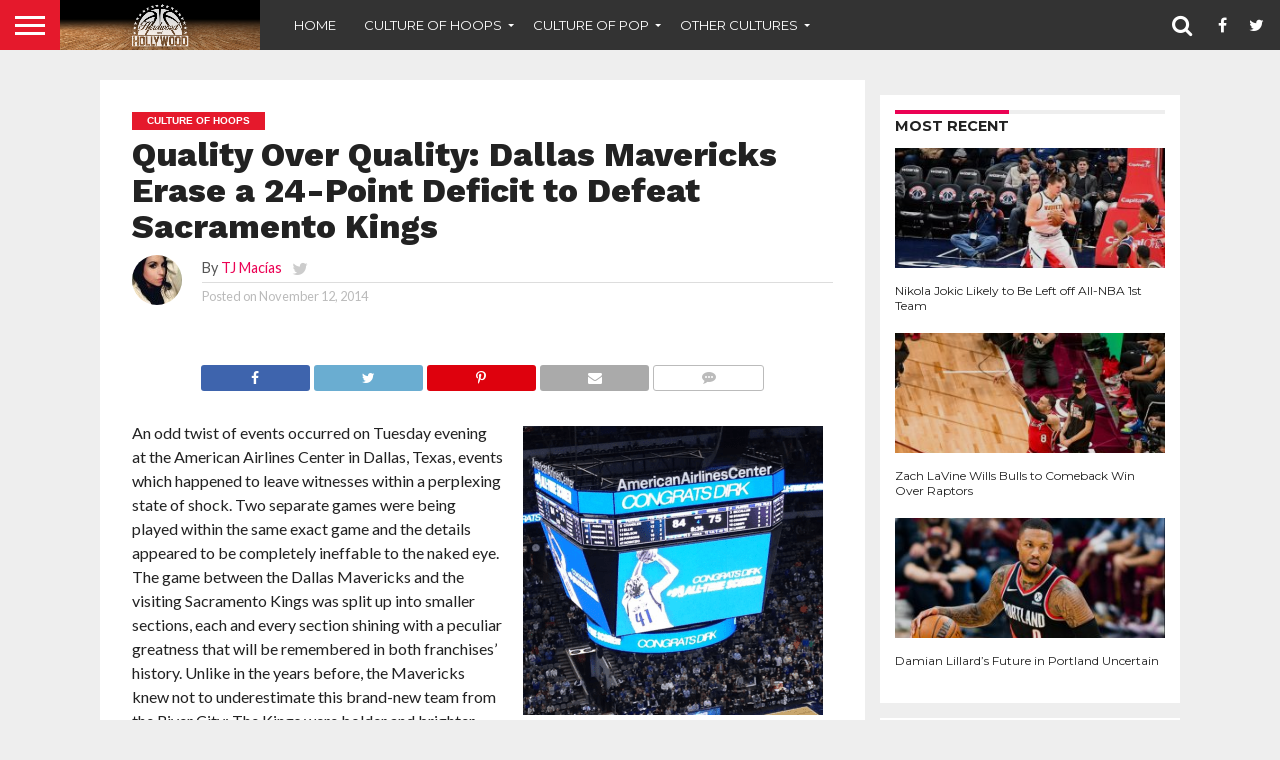

--- FILE ---
content_type: text/html; charset=UTF-8
request_url: https://www.hardwoodandhollywood.com/2014/11/12/quality-quality-dallas-mavericks-erase-24-point-deficit-defeat-sacramento-kings/
body_size: 24191
content:
<!DOCTYPE html>
<html lang="en-US">
<head>
<meta charset="UTF-8" >
<meta name="viewport" id="viewport" content="width=device-width, initial-scale=1.0, maximum-scale=1.0, minimum-scale=1.0, user-scalable=no" />


<link rel="alternate" type="application/rss+xml" title="RSS 2.0" href="https://www.hardwoodandhollywood.com/feed/" />
<link rel="alternate" type="text/xml" title="RSS .92" href="https://www.hardwoodandhollywood.com/feed/rss/" />
<link rel="alternate" type="application/atom+xml" title="Atom 0.3" href="https://www.hardwoodandhollywood.com/feed/atom/" />
<link rel="pingback" href="https://www.hardwoodandhollywood.com/xmlrpc.php" />

<meta property="og:image" content="https://www.hardwoodandhollywood.com/wp-content/uploads/2014/11/Dirk-Nowitzki.png" />
<meta name="twitter:image" content="https://www.hardwoodandhollywood.com/wp-content/uploads/2014/11/Dirk-Nowitzki.png" />

<meta property="og:type" content="article" />
<meta property="og:description" content="An odd twist of events occurred on Tuesday evening at the American Airlines Center in Dallas, Texas, events which happened to leave witnesses within a perplexing state of shock. Two separate games were being played within the same exact game and the details appeared to be completely ineffable to the naked eye. The game between the [&hellip;]" />
<meta name="twitter:card" content="summary">
<meta name="twitter:url" content="https://www.hardwoodandhollywood.com/2014/11/12/quality-quality-dallas-mavericks-erase-24-point-deficit-defeat-sacramento-kings/">
<meta name="twitter:title" content="Quality Over Quality: Dallas Mavericks Erase a 24-Point Deficit to Defeat Sacramento Kings">
<meta name="twitter:description" content="An odd twist of events occurred on Tuesday evening at the American Airlines Center in Dallas, Texas, events which happened to leave witnesses within a perplexing state of shock. Two separate games were being played within the same exact game and the details appeared to be completely ineffable to the naked eye. The game between the [&hellip;]">


<meta name='robots' content='index, follow, max-image-preview:large, max-snippet:-1, max-video-preview:-1' />
	<style>img:is([sizes="auto" i], [sizes^="auto," i]) { contain-intrinsic-size: 3000px 1500px }</style>
	<meta property="og:title" content="Quality Over Quality: Dallas Mavericks Erase a 24-Point Deficit to Defeat Sacramento Kings"/>
<meta property="og:description" content="An odd twist of events occurred on Tuesday evening at the American Airlines Center in Dallas, Texas, events which happened to leave witnesses within a perplexin"/>
<meta property="og:image" content="https://www.hardwoodandhollywood.com/wp-content/uploads/2014/11/Dirk-Nowitzki.png"/>
<meta property="og:image:width" content="719"/>
<meta property="og:image:height" content="694"/>
<meta property="og:type" content="article"/>
<meta property="og:article:published_time" content="2014-11-12 14:18:32"/>
<meta property="og:article:modified_time" content="2016-04-24 17:43:01"/>
<meta property="og:article:tag" content="all-time scoring list"/>
<meta property="og:article:tag" content="ben mclemore"/>
<meta property="og:article:tag" content="bmf"/>
<meta property="og:article:tag" content="chandler parsons"/>
<meta property="og:article:tag" content="demarcus cousins"/>
<meta property="og:article:tag" content="devin harris"/>
<meta property="og:article:tag" content="dirk nowitzki"/>
<meta property="og:article:tag" content="jameer nelson"/>
<meta property="og:article:tag" content="monta ellis"/>
<meta property="og:article:tag" content="nba"/>
<meta property="og:article:tag" content="omri casspi"/>
<meta property="og:article:tag" content="ramon sessions"/>
<meta property="og:article:tag" content="ray mccallum"/>
<meta property="og:article:tag" content="rick carlisle"/>
<meta property="og:article:tag" content="rudy gay"/>
<meta property="og:article:tag" content="tyson chandler"/>

<!-- Twitter Card generated by Blog2Social 832 - https://www.blog2social.com -->
<meta name="twitter:card" content="summary">
<meta name="twitter:title" content="Quality Over Quality: Dallas Mavericks Erase a 24-Point Deficit to Defeat Sacramento Kings"/>
<meta name="twitter:description" content="An odd twist of events occurred on Tuesday evening at the American Airlines Center in Dallas, Texas, events which happened to leave witnesses within a perplexin"/>
<meta name="twitter:image" content="https://www.hardwoodandhollywood.com/wp-content/uploads/2014/11/Dirk-Nowitzki.png"/>
<!-- Twitter Card generated by Blog2Social 832 - https://www.blog2social.com -->
<meta name="author" content="TJ Macías"/>

	<!-- This site is optimized with the Yoast SEO plugin v24.6 - https://yoast.com/wordpress/plugins/seo/ -->
	<title>Dallas Mavericks Erase a 24 Point Deficit to Defeat Sacramento Kings</title>
	<meta name="description" content="The game between the Dallas Mavericks and the visiting Sacramento Kings was split into smaller sections, each section shining with a peculiar greatness." />
	<link rel="canonical" href="https://www.hardwoodandhollywood.com/2014/11/12/quality-quality-dallas-mavericks-erase-24-point-deficit-defeat-sacramento-kings/" />
	<meta property="og:url" content="https://www.hardwoodandhollywood.com/2014/11/12/quality-quality-dallas-mavericks-erase-24-point-deficit-defeat-sacramento-kings/" />
	<meta property="og:site_name" content="Hardwood and Hollywood" />
	<meta property="article:author" content="https://www.facebook.com/nefarioussiren" />
	<meta property="article:published_time" content="2014-11-12T19:18:32+00:00" />
	<meta property="article:modified_time" content="2016-04-24T21:43:01+00:00" />
	<meta property="og:image" content="https://www.hardwoodandhollywood.com/wp-content/uploads/2014/11/Dirk-Nowitzki.png" />
	<meta property="og:image:width" content="719" />
	<meta property="og:image:height" content="694" />
	<meta property="og:image:type" content="image/png" />
	<meta name="author" content="TJ Macías" />
	<meta name="twitter:label1" content="Written by" />
	<meta name="twitter:data1" content="TJ Macías" />
	<meta name="twitter:label2" content="Est. reading time" />
	<meta name="twitter:data2" content="6 minutes" />
	<script type="application/ld+json" class="yoast-schema-graph">{"@context":"https://schema.org","@graph":[{"@type":"Article","@id":"https://www.hardwoodandhollywood.com/2014/11/12/quality-quality-dallas-mavericks-erase-24-point-deficit-defeat-sacramento-kings/#article","isPartOf":{"@id":"https://www.hardwoodandhollywood.com/2014/11/12/quality-quality-dallas-mavericks-erase-24-point-deficit-defeat-sacramento-kings/"},"author":{"name":"TJ Macías","@id":"https://www.hardwoodandhollywood.com/#/schema/person/f4982b9fa681d768873294cfee181905"},"headline":"Quality Over Quality: Dallas Mavericks Erase a 24-Point Deficit to Defeat Sacramento Kings","datePublished":"2014-11-12T19:18:32+00:00","dateModified":"2016-04-24T21:43:01+00:00","mainEntityOfPage":{"@id":"https://www.hardwoodandhollywood.com/2014/11/12/quality-quality-dallas-mavericks-erase-24-point-deficit-defeat-sacramento-kings/"},"wordCount":1115,"commentCount":0,"publisher":{"@id":"https://www.hardwoodandhollywood.com/#organization"},"image":{"@id":"https://www.hardwoodandhollywood.com/2014/11/12/quality-quality-dallas-mavericks-erase-24-point-deficit-defeat-sacramento-kings/#primaryimage"},"thumbnailUrl":"https://www.hardwoodandhollywood.com/wp-content/uploads/2014/11/Dirk-Nowitzki.png","keywords":["all-time scoring list","ben mclemore","bmf","chandler parsons","demarcus cousins","devin harris","dirk nowitzki","jameer nelson","monta ellis","nba","omri casspi","ramon sessions","ray mccallum","rick carlisle","rudy gay","tyson chandler"],"articleSection":["Culture of Hoops","NBA"],"inLanguage":"en-US","potentialAction":[{"@type":"CommentAction","name":"Comment","target":["https://www.hardwoodandhollywood.com/2014/11/12/quality-quality-dallas-mavericks-erase-24-point-deficit-defeat-sacramento-kings/#respond"]}]},{"@type":"WebPage","@id":"https://www.hardwoodandhollywood.com/2014/11/12/quality-quality-dallas-mavericks-erase-24-point-deficit-defeat-sacramento-kings/","url":"https://www.hardwoodandhollywood.com/2014/11/12/quality-quality-dallas-mavericks-erase-24-point-deficit-defeat-sacramento-kings/","name":"Dallas Mavericks Erase a 24 Point Deficit to Defeat Sacramento Kings","isPartOf":{"@id":"https://www.hardwoodandhollywood.com/#website"},"primaryImageOfPage":{"@id":"https://www.hardwoodandhollywood.com/2014/11/12/quality-quality-dallas-mavericks-erase-24-point-deficit-defeat-sacramento-kings/#primaryimage"},"image":{"@id":"https://www.hardwoodandhollywood.com/2014/11/12/quality-quality-dallas-mavericks-erase-24-point-deficit-defeat-sacramento-kings/#primaryimage"},"thumbnailUrl":"https://www.hardwoodandhollywood.com/wp-content/uploads/2014/11/Dirk-Nowitzki.png","datePublished":"2014-11-12T19:18:32+00:00","dateModified":"2016-04-24T21:43:01+00:00","description":"The game between the Dallas Mavericks and the visiting Sacramento Kings was split into smaller sections, each section shining with a peculiar greatness.","breadcrumb":{"@id":"https://www.hardwoodandhollywood.com/2014/11/12/quality-quality-dallas-mavericks-erase-24-point-deficit-defeat-sacramento-kings/#breadcrumb"},"inLanguage":"en-US","potentialAction":[{"@type":"ReadAction","target":["https://www.hardwoodandhollywood.com/2014/11/12/quality-quality-dallas-mavericks-erase-24-point-deficit-defeat-sacramento-kings/"]}]},{"@type":"ImageObject","inLanguage":"en-US","@id":"https://www.hardwoodandhollywood.com/2014/11/12/quality-quality-dallas-mavericks-erase-24-point-deficit-defeat-sacramento-kings/#primaryimage","url":"https://www.hardwoodandhollywood.com/wp-content/uploads/2014/11/Dirk-Nowitzki.png","contentUrl":"https://www.hardwoodandhollywood.com/wp-content/uploads/2014/11/Dirk-Nowitzki.png","width":719,"height":694,"caption":"Image courtesy of TJ Macias Baller Mind Frame."},{"@type":"BreadcrumbList","@id":"https://www.hardwoodandhollywood.com/2014/11/12/quality-quality-dallas-mavericks-erase-24-point-deficit-defeat-sacramento-kings/#breadcrumb","itemListElement":[{"@type":"ListItem","position":1,"name":"Home","item":"https://www.hardwoodandhollywood.com/"},{"@type":"ListItem","position":2,"name":"Quality Over Quality: Dallas Mavericks Erase a 24-Point Deficit to Defeat Sacramento Kings"}]},{"@type":"WebSite","@id":"https://www.hardwoodandhollywood.com/#website","url":"https://www.hardwoodandhollywood.com/","name":"Hardwood and Hollywood","description":"Culture of Hoops. Culture of Pop. Hardwood and Hollywood.","publisher":{"@id":"https://www.hardwoodandhollywood.com/#organization"},"potentialAction":[{"@type":"SearchAction","target":{"@type":"EntryPoint","urlTemplate":"https://www.hardwoodandhollywood.com/?s={search_term_string}"},"query-input":{"@type":"PropertyValueSpecification","valueRequired":true,"valueName":"search_term_string"}}],"inLanguage":"en-US"},{"@type":"Organization","@id":"https://www.hardwoodandhollywood.com/#organization","name":"Hardwood and Hollywood","url":"https://www.hardwoodandhollywood.com/","logo":{"@type":"ImageObject","inLanguage":"en-US","@id":"https://www.hardwoodandhollywood.com/#/schema/logo/image/","url":"https://www.hardwoodandhollywood.com/wp-content/uploads/2018/08/hh-banner-hardwoodfadeout.jpg","contentUrl":"https://www.hardwoodandhollywood.com/wp-content/uploads/2018/08/hh-banner-hardwoodfadeout.jpg","width":1000,"height":250,"caption":"Hardwood and Hollywood"},"image":{"@id":"https://www.hardwoodandhollywood.com/#/schema/logo/image/"},"sameAs":["https://x.com/hard_holly_wood"]},{"@type":"Person","@id":"https://www.hardwoodandhollywood.com/#/schema/person/f4982b9fa681d768873294cfee181905","name":"TJ Macías","image":{"@type":"ImageObject","inLanguage":"en-US","@id":"https://www.hardwoodandhollywood.com/#/schema/person/image/","url":"https://secure.gravatar.com/avatar/ef0e34b42c371ad9a2598de1e56dd475?s=96&d=mm&r=g","contentUrl":"https://secure.gravatar.com/avatar/ef0e34b42c371ad9a2598de1e56dd475?s=96&d=mm&r=g","caption":"TJ Macías"},"description":"TJ Macías is a Hardwood &amp; Hollywood's Senior Editor, Partner, and Lead NBA, Dallas Mavericks, and Sacramento Kings Reporter. Also will only get into a fight if there's a 73% chance that it will end on top of a moving train.","sameAs":["https://www.facebook.com/nefarioussiren","https://x.com/nefarioussiren"],"url":"https://www.hardwoodandhollywood.com/author/tjaemacias/"}]}</script>
	<!-- / Yoast SEO plugin. -->


<link rel='dns-prefetch' href='//netdna.bootstrapcdn.com' />
<link rel="alternate" type="application/rss+xml" title="Hardwood and Hollywood &raquo; Feed" href="https://www.hardwoodandhollywood.com/feed/" />
<link rel="alternate" type="application/rss+xml" title="Hardwood and Hollywood &raquo; Comments Feed" href="https://www.hardwoodandhollywood.com/comments/feed/" />
<link rel="alternate" type="application/rss+xml" title="Hardwood and Hollywood &raquo; Quality Over Quality: Dallas Mavericks Erase a 24-Point Deficit to Defeat Sacramento Kings Comments Feed" href="https://www.hardwoodandhollywood.com/2014/11/12/quality-quality-dallas-mavericks-erase-24-point-deficit-defeat-sacramento-kings/feed/" />
<script type="text/javascript">
/* <![CDATA[ */
window._wpemojiSettings = {"baseUrl":"https:\/\/s.w.org\/images\/core\/emoji\/15.0.3\/72x72\/","ext":".png","svgUrl":"https:\/\/s.w.org\/images\/core\/emoji\/15.0.3\/svg\/","svgExt":".svg","source":{"concatemoji":"https:\/\/www.hardwoodandhollywood.com\/wp-includes\/js\/wp-emoji-release.min.js?ver=6.7.4"}};
/*! This file is auto-generated */
!function(i,n){var o,s,e;function c(e){try{var t={supportTests:e,timestamp:(new Date).valueOf()};sessionStorage.setItem(o,JSON.stringify(t))}catch(e){}}function p(e,t,n){e.clearRect(0,0,e.canvas.width,e.canvas.height),e.fillText(t,0,0);var t=new Uint32Array(e.getImageData(0,0,e.canvas.width,e.canvas.height).data),r=(e.clearRect(0,0,e.canvas.width,e.canvas.height),e.fillText(n,0,0),new Uint32Array(e.getImageData(0,0,e.canvas.width,e.canvas.height).data));return t.every(function(e,t){return e===r[t]})}function u(e,t,n){switch(t){case"flag":return n(e,"\ud83c\udff3\ufe0f\u200d\u26a7\ufe0f","\ud83c\udff3\ufe0f\u200b\u26a7\ufe0f")?!1:!n(e,"\ud83c\uddfa\ud83c\uddf3","\ud83c\uddfa\u200b\ud83c\uddf3")&&!n(e,"\ud83c\udff4\udb40\udc67\udb40\udc62\udb40\udc65\udb40\udc6e\udb40\udc67\udb40\udc7f","\ud83c\udff4\u200b\udb40\udc67\u200b\udb40\udc62\u200b\udb40\udc65\u200b\udb40\udc6e\u200b\udb40\udc67\u200b\udb40\udc7f");case"emoji":return!n(e,"\ud83d\udc26\u200d\u2b1b","\ud83d\udc26\u200b\u2b1b")}return!1}function f(e,t,n){var r="undefined"!=typeof WorkerGlobalScope&&self instanceof WorkerGlobalScope?new OffscreenCanvas(300,150):i.createElement("canvas"),a=r.getContext("2d",{willReadFrequently:!0}),o=(a.textBaseline="top",a.font="600 32px Arial",{});return e.forEach(function(e){o[e]=t(a,e,n)}),o}function t(e){var t=i.createElement("script");t.src=e,t.defer=!0,i.head.appendChild(t)}"undefined"!=typeof Promise&&(o="wpEmojiSettingsSupports",s=["flag","emoji"],n.supports={everything:!0,everythingExceptFlag:!0},e=new Promise(function(e){i.addEventListener("DOMContentLoaded",e,{once:!0})}),new Promise(function(t){var n=function(){try{var e=JSON.parse(sessionStorage.getItem(o));if("object"==typeof e&&"number"==typeof e.timestamp&&(new Date).valueOf()<e.timestamp+604800&&"object"==typeof e.supportTests)return e.supportTests}catch(e){}return null}();if(!n){if("undefined"!=typeof Worker&&"undefined"!=typeof OffscreenCanvas&&"undefined"!=typeof URL&&URL.createObjectURL&&"undefined"!=typeof Blob)try{var e="postMessage("+f.toString()+"("+[JSON.stringify(s),u.toString(),p.toString()].join(",")+"));",r=new Blob([e],{type:"text/javascript"}),a=new Worker(URL.createObjectURL(r),{name:"wpTestEmojiSupports"});return void(a.onmessage=function(e){c(n=e.data),a.terminate(),t(n)})}catch(e){}c(n=f(s,u,p))}t(n)}).then(function(e){for(var t in e)n.supports[t]=e[t],n.supports.everything=n.supports.everything&&n.supports[t],"flag"!==t&&(n.supports.everythingExceptFlag=n.supports.everythingExceptFlag&&n.supports[t]);n.supports.everythingExceptFlag=n.supports.everythingExceptFlag&&!n.supports.flag,n.DOMReady=!1,n.readyCallback=function(){n.DOMReady=!0}}).then(function(){return e}).then(function(){var e;n.supports.everything||(n.readyCallback(),(e=n.source||{}).concatemoji?t(e.concatemoji):e.wpemoji&&e.twemoji&&(t(e.twemoji),t(e.wpemoji)))}))}((window,document),window._wpemojiSettings);
/* ]]> */
</script>
<style id='wp-emoji-styles-inline-css' type='text/css'>

	img.wp-smiley, img.emoji {
		display: inline !important;
		border: none !important;
		box-shadow: none !important;
		height: 1em !important;
		width: 1em !important;
		margin: 0 0.07em !important;
		vertical-align: -0.1em !important;
		background: none !important;
		padding: 0 !important;
	}
</style>
<link rel='stylesheet' id='wp-block-library-css' href='https://www.hardwoodandhollywood.com/wp-includes/css/dist/block-library/style.min.css?ver=6.7.4' type='text/css' media='all' />
<style id='classic-theme-styles-inline-css' type='text/css'>
/*! This file is auto-generated */
.wp-block-button__link{color:#fff;background-color:#32373c;border-radius:9999px;box-shadow:none;text-decoration:none;padding:calc(.667em + 2px) calc(1.333em + 2px);font-size:1.125em}.wp-block-file__button{background:#32373c;color:#fff;text-decoration:none}
</style>
<style id='global-styles-inline-css' type='text/css'>
:root{--wp--preset--aspect-ratio--square: 1;--wp--preset--aspect-ratio--4-3: 4/3;--wp--preset--aspect-ratio--3-4: 3/4;--wp--preset--aspect-ratio--3-2: 3/2;--wp--preset--aspect-ratio--2-3: 2/3;--wp--preset--aspect-ratio--16-9: 16/9;--wp--preset--aspect-ratio--9-16: 9/16;--wp--preset--color--black: #000000;--wp--preset--color--cyan-bluish-gray: #abb8c3;--wp--preset--color--white: #ffffff;--wp--preset--color--pale-pink: #f78da7;--wp--preset--color--vivid-red: #cf2e2e;--wp--preset--color--luminous-vivid-orange: #ff6900;--wp--preset--color--luminous-vivid-amber: #fcb900;--wp--preset--color--light-green-cyan: #7bdcb5;--wp--preset--color--vivid-green-cyan: #00d084;--wp--preset--color--pale-cyan-blue: #8ed1fc;--wp--preset--color--vivid-cyan-blue: #0693e3;--wp--preset--color--vivid-purple: #9b51e0;--wp--preset--gradient--vivid-cyan-blue-to-vivid-purple: linear-gradient(135deg,rgba(6,147,227,1) 0%,rgb(155,81,224) 100%);--wp--preset--gradient--light-green-cyan-to-vivid-green-cyan: linear-gradient(135deg,rgb(122,220,180) 0%,rgb(0,208,130) 100%);--wp--preset--gradient--luminous-vivid-amber-to-luminous-vivid-orange: linear-gradient(135deg,rgba(252,185,0,1) 0%,rgba(255,105,0,1) 100%);--wp--preset--gradient--luminous-vivid-orange-to-vivid-red: linear-gradient(135deg,rgba(255,105,0,1) 0%,rgb(207,46,46) 100%);--wp--preset--gradient--very-light-gray-to-cyan-bluish-gray: linear-gradient(135deg,rgb(238,238,238) 0%,rgb(169,184,195) 100%);--wp--preset--gradient--cool-to-warm-spectrum: linear-gradient(135deg,rgb(74,234,220) 0%,rgb(151,120,209) 20%,rgb(207,42,186) 40%,rgb(238,44,130) 60%,rgb(251,105,98) 80%,rgb(254,248,76) 100%);--wp--preset--gradient--blush-light-purple: linear-gradient(135deg,rgb(255,206,236) 0%,rgb(152,150,240) 100%);--wp--preset--gradient--blush-bordeaux: linear-gradient(135deg,rgb(254,205,165) 0%,rgb(254,45,45) 50%,rgb(107,0,62) 100%);--wp--preset--gradient--luminous-dusk: linear-gradient(135deg,rgb(255,203,112) 0%,rgb(199,81,192) 50%,rgb(65,88,208) 100%);--wp--preset--gradient--pale-ocean: linear-gradient(135deg,rgb(255,245,203) 0%,rgb(182,227,212) 50%,rgb(51,167,181) 100%);--wp--preset--gradient--electric-grass: linear-gradient(135deg,rgb(202,248,128) 0%,rgb(113,206,126) 100%);--wp--preset--gradient--midnight: linear-gradient(135deg,rgb(2,3,129) 0%,rgb(40,116,252) 100%);--wp--preset--font-size--small: 13px;--wp--preset--font-size--medium: 20px;--wp--preset--font-size--large: 36px;--wp--preset--font-size--x-large: 42px;--wp--preset--spacing--20: 0.44rem;--wp--preset--spacing--30: 0.67rem;--wp--preset--spacing--40: 1rem;--wp--preset--spacing--50: 1.5rem;--wp--preset--spacing--60: 2.25rem;--wp--preset--spacing--70: 3.38rem;--wp--preset--spacing--80: 5.06rem;--wp--preset--shadow--natural: 6px 6px 9px rgba(0, 0, 0, 0.2);--wp--preset--shadow--deep: 12px 12px 50px rgba(0, 0, 0, 0.4);--wp--preset--shadow--sharp: 6px 6px 0px rgba(0, 0, 0, 0.2);--wp--preset--shadow--outlined: 6px 6px 0px -3px rgba(255, 255, 255, 1), 6px 6px rgba(0, 0, 0, 1);--wp--preset--shadow--crisp: 6px 6px 0px rgba(0, 0, 0, 1);}:where(.is-layout-flex){gap: 0.5em;}:where(.is-layout-grid){gap: 0.5em;}body .is-layout-flex{display: flex;}.is-layout-flex{flex-wrap: wrap;align-items: center;}.is-layout-flex > :is(*, div){margin: 0;}body .is-layout-grid{display: grid;}.is-layout-grid > :is(*, div){margin: 0;}:where(.wp-block-columns.is-layout-flex){gap: 2em;}:where(.wp-block-columns.is-layout-grid){gap: 2em;}:where(.wp-block-post-template.is-layout-flex){gap: 1.25em;}:where(.wp-block-post-template.is-layout-grid){gap: 1.25em;}.has-black-color{color: var(--wp--preset--color--black) !important;}.has-cyan-bluish-gray-color{color: var(--wp--preset--color--cyan-bluish-gray) !important;}.has-white-color{color: var(--wp--preset--color--white) !important;}.has-pale-pink-color{color: var(--wp--preset--color--pale-pink) !important;}.has-vivid-red-color{color: var(--wp--preset--color--vivid-red) !important;}.has-luminous-vivid-orange-color{color: var(--wp--preset--color--luminous-vivid-orange) !important;}.has-luminous-vivid-amber-color{color: var(--wp--preset--color--luminous-vivid-amber) !important;}.has-light-green-cyan-color{color: var(--wp--preset--color--light-green-cyan) !important;}.has-vivid-green-cyan-color{color: var(--wp--preset--color--vivid-green-cyan) !important;}.has-pale-cyan-blue-color{color: var(--wp--preset--color--pale-cyan-blue) !important;}.has-vivid-cyan-blue-color{color: var(--wp--preset--color--vivid-cyan-blue) !important;}.has-vivid-purple-color{color: var(--wp--preset--color--vivid-purple) !important;}.has-black-background-color{background-color: var(--wp--preset--color--black) !important;}.has-cyan-bluish-gray-background-color{background-color: var(--wp--preset--color--cyan-bluish-gray) !important;}.has-white-background-color{background-color: var(--wp--preset--color--white) !important;}.has-pale-pink-background-color{background-color: var(--wp--preset--color--pale-pink) !important;}.has-vivid-red-background-color{background-color: var(--wp--preset--color--vivid-red) !important;}.has-luminous-vivid-orange-background-color{background-color: var(--wp--preset--color--luminous-vivid-orange) !important;}.has-luminous-vivid-amber-background-color{background-color: var(--wp--preset--color--luminous-vivid-amber) !important;}.has-light-green-cyan-background-color{background-color: var(--wp--preset--color--light-green-cyan) !important;}.has-vivid-green-cyan-background-color{background-color: var(--wp--preset--color--vivid-green-cyan) !important;}.has-pale-cyan-blue-background-color{background-color: var(--wp--preset--color--pale-cyan-blue) !important;}.has-vivid-cyan-blue-background-color{background-color: var(--wp--preset--color--vivid-cyan-blue) !important;}.has-vivid-purple-background-color{background-color: var(--wp--preset--color--vivid-purple) !important;}.has-black-border-color{border-color: var(--wp--preset--color--black) !important;}.has-cyan-bluish-gray-border-color{border-color: var(--wp--preset--color--cyan-bluish-gray) !important;}.has-white-border-color{border-color: var(--wp--preset--color--white) !important;}.has-pale-pink-border-color{border-color: var(--wp--preset--color--pale-pink) !important;}.has-vivid-red-border-color{border-color: var(--wp--preset--color--vivid-red) !important;}.has-luminous-vivid-orange-border-color{border-color: var(--wp--preset--color--luminous-vivid-orange) !important;}.has-luminous-vivid-amber-border-color{border-color: var(--wp--preset--color--luminous-vivid-amber) !important;}.has-light-green-cyan-border-color{border-color: var(--wp--preset--color--light-green-cyan) !important;}.has-vivid-green-cyan-border-color{border-color: var(--wp--preset--color--vivid-green-cyan) !important;}.has-pale-cyan-blue-border-color{border-color: var(--wp--preset--color--pale-cyan-blue) !important;}.has-vivid-cyan-blue-border-color{border-color: var(--wp--preset--color--vivid-cyan-blue) !important;}.has-vivid-purple-border-color{border-color: var(--wp--preset--color--vivid-purple) !important;}.has-vivid-cyan-blue-to-vivid-purple-gradient-background{background: var(--wp--preset--gradient--vivid-cyan-blue-to-vivid-purple) !important;}.has-light-green-cyan-to-vivid-green-cyan-gradient-background{background: var(--wp--preset--gradient--light-green-cyan-to-vivid-green-cyan) !important;}.has-luminous-vivid-amber-to-luminous-vivid-orange-gradient-background{background: var(--wp--preset--gradient--luminous-vivid-amber-to-luminous-vivid-orange) !important;}.has-luminous-vivid-orange-to-vivid-red-gradient-background{background: var(--wp--preset--gradient--luminous-vivid-orange-to-vivid-red) !important;}.has-very-light-gray-to-cyan-bluish-gray-gradient-background{background: var(--wp--preset--gradient--very-light-gray-to-cyan-bluish-gray) !important;}.has-cool-to-warm-spectrum-gradient-background{background: var(--wp--preset--gradient--cool-to-warm-spectrum) !important;}.has-blush-light-purple-gradient-background{background: var(--wp--preset--gradient--blush-light-purple) !important;}.has-blush-bordeaux-gradient-background{background: var(--wp--preset--gradient--blush-bordeaux) !important;}.has-luminous-dusk-gradient-background{background: var(--wp--preset--gradient--luminous-dusk) !important;}.has-pale-ocean-gradient-background{background: var(--wp--preset--gradient--pale-ocean) !important;}.has-electric-grass-gradient-background{background: var(--wp--preset--gradient--electric-grass) !important;}.has-midnight-gradient-background{background: var(--wp--preset--gradient--midnight) !important;}.has-small-font-size{font-size: var(--wp--preset--font-size--small) !important;}.has-medium-font-size{font-size: var(--wp--preset--font-size--medium) !important;}.has-large-font-size{font-size: var(--wp--preset--font-size--large) !important;}.has-x-large-font-size{font-size: var(--wp--preset--font-size--x-large) !important;}
:where(.wp-block-post-template.is-layout-flex){gap: 1.25em;}:where(.wp-block-post-template.is-layout-grid){gap: 1.25em;}
:where(.wp-block-columns.is-layout-flex){gap: 2em;}:where(.wp-block-columns.is-layout-grid){gap: 2em;}
:root :where(.wp-block-pullquote){font-size: 1.5em;line-height: 1.6;}
</style>
<link rel='stylesheet' id='contact-form-7-css' href='https://www.hardwoodandhollywood.com/wp-content/plugins/contact-form-7/includes/css/styles.css?ver=6.0.5' type='text/css' media='all' />
<link rel='stylesheet' id='mvp-score-style-css' href='https://www.hardwoodandhollywood.com/wp-content/plugins/mvp-scoreboard/css/score-style.css?ver=6.7.4' type='text/css' media='all' />
<link rel='stylesheet' id='mvp-reset-css' href='https://www.hardwoodandhollywood.com/wp-content/themes/flex-mag/css/reset.css?ver=6.7.4' type='text/css' media='all' />
<link rel='stylesheet' id='mvp-fontawesome-css' href='//netdna.bootstrapcdn.com/font-awesome/4.7.0/css/font-awesome.css?ver=6.7.4' type='text/css' media='all' />
<link rel='stylesheet' id='mvp-style-css' href='https://www.hardwoodandhollywood.com/wp-content/themes/flex-mag/style.css?ver=6.7.4' type='text/css' media='all' />
<!--[if lt IE 10]>
<link rel='stylesheet' id='mvp-iecss-css' href='https://www.hardwoodandhollywood.com/wp-content/themes/flex-mag/css/iecss.css?ver=6.7.4' type='text/css' media='all' />
<![endif]-->
<link rel='stylesheet' id='mvp-style-sports-css' href='https://www.hardwoodandhollywood.com/wp-content/themes/flex-mag/css/style-sports.css?ver=6.7.4' type='text/css' media='all' />
<link rel='stylesheet' id='mvp-media-queries-css' href='https://www.hardwoodandhollywood.com/wp-content/themes/flex-mag/css/media-queries.css?ver=6.7.4' type='text/css' media='all' />
<style id='akismet-widget-style-inline-css' type='text/css'>

			.a-stats {
				--akismet-color-mid-green: #357b49;
				--akismet-color-white: #fff;
				--akismet-color-light-grey: #f6f7f7;

				max-width: 350px;
				width: auto;
			}

			.a-stats * {
				all: unset;
				box-sizing: border-box;
			}

			.a-stats strong {
				font-weight: 600;
			}

			.a-stats a.a-stats__link,
			.a-stats a.a-stats__link:visited,
			.a-stats a.a-stats__link:active {
				background: var(--akismet-color-mid-green);
				border: none;
				box-shadow: none;
				border-radius: 8px;
				color: var(--akismet-color-white);
				cursor: pointer;
				display: block;
				font-family: -apple-system, BlinkMacSystemFont, 'Segoe UI', 'Roboto', 'Oxygen-Sans', 'Ubuntu', 'Cantarell', 'Helvetica Neue', sans-serif;
				font-weight: 500;
				padding: 12px;
				text-align: center;
				text-decoration: none;
				transition: all 0.2s ease;
			}

			/* Extra specificity to deal with TwentyTwentyOne focus style */
			.widget .a-stats a.a-stats__link:focus {
				background: var(--akismet-color-mid-green);
				color: var(--akismet-color-white);
				text-decoration: none;
			}

			.a-stats a.a-stats__link:hover {
				filter: brightness(110%);
				box-shadow: 0 4px 12px rgba(0, 0, 0, 0.06), 0 0 2px rgba(0, 0, 0, 0.16);
			}

			.a-stats .count {
				color: var(--akismet-color-white);
				display: block;
				font-size: 1.5em;
				line-height: 1.4;
				padding: 0 13px;
				white-space: nowrap;
			}
		
</style>
<link rel='stylesheet' id='wp-pagenavi-css' href='https://www.hardwoodandhollywood.com/wp-content/plugins/wp-pagenavi/pagenavi-css.css?ver=2.70' type='text/css' media='all' />
<script type="text/javascript" src="https://www.hardwoodandhollywood.com/wp-includes/js/jquery/jquery.min.js?ver=3.7.1" id="jquery-core-js"></script>
<script type="text/javascript" src="https://www.hardwoodandhollywood.com/wp-includes/js/jquery/jquery-migrate.min.js?ver=3.4.1" id="jquery-migrate-js"></script>
<link rel="https://api.w.org/" href="https://www.hardwoodandhollywood.com/wp-json/" /><link rel="alternate" title="JSON" type="application/json" href="https://www.hardwoodandhollywood.com/wp-json/wp/v2/posts/34733" /><link rel="EditURI" type="application/rsd+xml" title="RSD" href="https://www.hardwoodandhollywood.com/xmlrpc.php?rsd" />
<meta name="generator" content="WordPress 6.7.4" />
<link rel='shortlink' href='https://www.hardwoodandhollywood.com/?p=34733' />
<link rel="alternate" title="oEmbed (JSON)" type="application/json+oembed" href="https://www.hardwoodandhollywood.com/wp-json/oembed/1.0/embed?url=https%3A%2F%2Fwww.hardwoodandhollywood.com%2F2014%2F11%2F12%2Fquality-quality-dallas-mavericks-erase-24-point-deficit-defeat-sacramento-kings%2F" />
<link rel="alternate" title="oEmbed (XML)" type="text/xml+oembed" href="https://www.hardwoodandhollywood.com/wp-json/oembed/1.0/embed?url=https%3A%2F%2Fwww.hardwoodandhollywood.com%2F2014%2F11%2F12%2Fquality-quality-dallas-mavericks-erase-24-point-deficit-defeat-sacramento-kings%2F&#038;format=xml" />
<!-- Catalyst | Begin head script -->
<!-- Complex Catalyst plugin ver: 0.0.6 -->
<script data-cfasync="false" type="text/javascript">
    window.catalyst = window.catalyst || {cmd: []};

    var catalystConfig = {
        site: 'hardwoodandhollywood', // set in admin
        silo: 's_spo', // set in admin
        zone: 'basketball',
        tier: 'to,t2,internal',
        kw: 'all-time-scoring-list,ben-mclemore,bmf,chandler-parsons,demarcus-cousins,devin-harris,dirk-nowitzki,jameer-nelson,monta-ellis,nba,omri-casspi,ramon-sessions,ray-mccallum,rick-carlisle,rudy-gay,tyson-chandler,',
        exclude: 'ugc',
        toolbar: {
            theme: 'light', // set in admin
        }
    };
</script>
<script async type="text/javascript" src="https://media.complex.com/common/catalyst.js"></script>
<!-- Catalyst | End head script -->

		<!-- GA Google Analytics @ https://m0n.co/ga -->
		<script>
			(function(i,s,o,g,r,a,m){i['GoogleAnalyticsObject']=r;i[r]=i[r]||function(){
			(i[r].q=i[r].q||[]).push(arguments)},i[r].l=1*new Date();a=s.createElement(o),
			m=s.getElementsByTagName(o)[0];a.async=1;a.src=g;m.parentNode.insertBefore(a,m)
			})(window,document,'script','https://www.google-analytics.com/analytics.js','ga');
			ga('create', 'UA-34116843-1 ', 'auto');
			ga('send', 'pageview');
		</script>

	
    <!-- cmnUNT | Begin head script -->
    <script data-cfasync="false" type="text/javascript">
        var isMobile = /iPhone|iPod|BlackBerry|Opera Mini|(android|bb\d+|meego).+mobile/i.test(navigator.userAgent);
        if (isMobile) {
            cmnunt_site = "hardwoodandhollywood_mob"; //set in admin
        } else {
            cmnunt_site = "hardwoodandhollywood"; //set in admin
        }
        cmnunt_silo     = 's_spo'; //set in admin
        cmnunt_subsilo  = '';
        cmnunt_tier     = 'to,t2,internal';
        cmnunt_zone     = 'basketball';
        cmnunt_kw       = 'all-time-scoring-list,ben-mclemore,bmf,chandler-parsons,demarcus-cousins,devin-harris,dirk-nowitzki,jameer-nelson,monta-ellis,nba,omri-casspi,ramon-sessions,ray-mccallum,rick-carlisle,rudy-gay,tyson-chandler,';
        cmnunt_exclude  = '';
        cmn_tb_theme    = 'light';
        if (isMobile) {
            document.write('<scr'+'ipt src="//media.complex.com/common/cmnUNTmobile.js"></scr'+'ipt>');
        } else {
            document.write('<scr'+'ipt src="//media.complex.com/common/cmnUNT.js"></scr'+'ipt>');
        }
    </script>
    
    <!-- cmnUNT | Header Unit Centering Styles -->
    <link rel="stylesheet" type="text/css" href="https://www.hardwoodandhollywood.com/wp-content/plugins/cm-ad-map/dist/css/cmn_styles.css" />
    		<script>
			document.documentElement.className = document.documentElement.className.replace( 'no-js', 'js' );
		</script>
				<style>
			.no-js img.lazyload { display: none; }
			figure.wp-block-image img.lazyloading { min-width: 150px; }
							.lazyload, .lazyloading { opacity: 0; }
				.lazyloaded {
					opacity: 1;
					transition: opacity 400ms;
					transition-delay: 0ms;
				}
					</style>
		
<style type='text/css'>

@import url(//fonts.googleapis.com/css?family=Oswald:400,700|Lato:400,700|Work+Sans:900|Montserrat:400,700|Open+Sans:800|Playfair+Display:400,700,900|Quicksand|Raleway:200,400,700|Roboto+Slab:400,700|Work+Sans:100,200,300,400,500,600,700,800,900|Montserrat:100,200,300,400,500,600,700,800,900|Work+Sans:100,200,300,400,400italic,500,600,700,700italic,800,900|Lato:100,200,300,400,400italic,500,600,700,700italic,800,900|Montserrat:100,200,300,400,500,600,700,800,900&subset=latin,latin-ext,cyrillic,cyrillic-ext,greek-ext,greek,vietnamese);

#wallpaper {
	background: url() no-repeat 50% 0;
	}
body,
.blog-widget-text p,
.feat-widget-text p,
.post-info-right,
span.post-excerpt,
span.feat-caption,
span.soc-count-text,
#content-main p,
#commentspopup .comments-pop,
.archive-list-text p,
.author-box-bot p,
#post-404 p,
.foot-widget,
#home-feat-text p,
.feat-top2-left-text p,
.feat-wide1-text p,
.feat-wide4-text p,
#content-main table,
.foot-copy p,
.video-main-text p {
	font-family: 'Lato', sans-serif;
	}

a,
a:visited,
.post-info-name a {
	color: #eb0254;
	}

a:hover {
	color: #999999;
	}

.fly-but-wrap,
span.feat-cat,
span.post-head-cat,
.prev-next-text a,
.prev-next-text a:visited,
.prev-next-text a:hover {
	background: #eb0254;
	}

.fly-but-wrap {
	background: #eb0254;
	}

.fly-but-wrap span {
	background: #ffffff;
	}

.woocommerce .star-rating span:before {
	color: #eb0254;
	}

.woocommerce .widget_price_filter .ui-slider .ui-slider-range,
.woocommerce .widget_price_filter .ui-slider .ui-slider-handle {
	background-color: #eb0254;
	}

.woocommerce span.onsale,
.woocommerce #respond input#submit.alt,
.woocommerce a.button.alt,
.woocommerce button.button.alt,
.woocommerce input.button.alt,
.woocommerce #respond input#submit.alt:hover,
.woocommerce a.button.alt:hover,
.woocommerce button.button.alt:hover,
.woocommerce input.button.alt:hover {
	background-color: #eb0254;
	}

span.post-header {
	border-top: 4px solid #eb0254;
	}

#main-nav-wrap,
nav.main-menu-wrap,
.nav-logo,
.nav-right-wrap,
.nav-menu-out,
.nav-logo-out,
#head-main-top {
	-webkit-backface-visibility: hidden;
	background: #eb0254;
	}

nav.main-menu-wrap ul li a,
.nav-menu-out:hover ul li:hover a,
.nav-menu-out:hover span.nav-search-but:hover i,
.nav-menu-out:hover span.nav-soc-but:hover i,
span.nav-search-but i,
span.nav-soc-but i {
	color: #ffffff;
	}

.nav-menu-out:hover li.menu-item-has-children:hover a:after,
nav.main-menu-wrap ul li.menu-item-has-children a:after {
	border-color: #ffffff transparent transparent transparent;
	}

.nav-menu-out:hover ul li a,
.nav-menu-out:hover span.nav-search-but i,
.nav-menu-out:hover span.nav-soc-but i {
	color: #fdacc8;
	}

.nav-menu-out:hover li.menu-item-has-children a:after {
	border-color: #fdacc8 transparent transparent transparent;
	}

.nav-menu-out:hover ul li ul.mega-list li a,
.side-list-text p,
.row-widget-text p,
.blog-widget-text h2,
.feat-widget-text h2,
.archive-list-text h2,
h2.author-list-head a,
.mvp-related-text a {
	color: #222222;
	}

ul.mega-list li:hover a,
ul.side-list li:hover .side-list-text p,
ul.row-widget-list li:hover .row-widget-text p,
ul.blog-widget-list li:hover .blog-widget-text h2,
.feat-widget-wrap:hover .feat-widget-text h2,
ul.archive-list li:hover .archive-list-text h2,
ul.archive-col-list li:hover .archive-list-text h2,
h2.author-list-head a:hover,
.mvp-related-posts ul li:hover .mvp-related-text a {
	color: #999999 !important;
	}

span.more-posts-text,
a.inf-more-but,
#comments-button a,
#comments-button span.comment-but-text {
	border: 1px solid #eb0254;
	}

span.more-posts-text,
a.inf-more-but,
#comments-button a,
#comments-button span.comment-but-text {
	color: #eb0254 !important;
	}

#comments-button a:hover,
#comments-button span.comment-but-text:hover,
a.inf-more-but:hover,
span.more-posts-text:hover {
	background: #eb0254;
	}

nav.main-menu-wrap ul li a,
ul.col-tabs li a,
nav.fly-nav-menu ul li a,
.foot-menu .menu li a {
	font-family: 'Montserrat', sans-serif;
	}

.feat-top2-right-text h2,
.side-list-text p,
.side-full-text p,
.row-widget-text p,
.feat-widget-text h2,
.blog-widget-text h2,
.prev-next-text a,
.prev-next-text a:visited,
.prev-next-text a:hover,
span.post-header,
.archive-list-text h2,
#woo-content h1.page-title,
.woocommerce div.product .product_title,
.woocommerce ul.products li.product h3,
.video-main-text h2,
.mvp-related-text a {
	font-family: 'Montserrat', sans-serif;
	}

.feat-wide-sub-text h2,
#home-feat-text h2,
.feat-top2-left-text h2,
.feat-wide1-text h2,
.feat-wide4-text h2,
.feat-wide5-text h2,
h1.post-title,
#content-main h1.post-title,
#post-404 h1,
h1.post-title-wide,
#content-main blockquote p,
#commentspopup #content-main h1 {
	font-family: 'Work Sans', sans-serif;
	}

h3.home-feat-title,
h3.side-list-title,
#infscr-loading,
.score-nav-menu select,
h1.cat-head,
h1.arch-head,
h2.author-list-head,
h3.foot-head,
.woocommerce ul.product_list_widget span.product-title,
.woocommerce ul.product_list_widget li a,
.woocommerce #reviews #comments ol.commentlist li .comment-text p.meta,
.woocommerce .related h2,
.woocommerce div.product .woocommerce-tabs .panel h2,
.woocommerce div.product .product_title,
#content-main h1,
#content-main h2,
#content-main h3,
#content-main h4,
#content-main h5,
#content-main h6 {
	font-family: 'Work Sans', sans-serif;
	}

</style>
	
<style type="text/css">


.post-cont-out,
.post-cont-in {
	margin-right: 0;
	}

.nav-links {
	display: none;
	}




#fly-wrap {
	background: #fff;
	}
ul.fly-bottom-soc li {
	border-top: 1px solid #666;
	}
nav.fly-nav-menu ul li {
	border-top: 1px solid #ddd;
	}
nav.fly-nav-menu ul li a {
	color: #555;
	}
nav.fly-nav-menu ul li a:hover {
	color: #bbb;
	}
nav.fly-nav-menu ul li ul.sub-menu {
	border-top: 1px solid #ddd;
	}




</style>

<meta name="generator" content="Powered by WPBakery Page Builder - drag and drop page builder for WordPress."/>
<style type="text/css" id="custom-background-css">
body.custom-background { background-color: #eeeeee; }
</style>
	<link rel="icon" href="https://www.hardwoodandhollywood.com/wp-content/uploads/2020/10/cropped-0-32x32.jpeg" sizes="32x32" />
<link rel="icon" href="https://www.hardwoodandhollywood.com/wp-content/uploads/2020/10/cropped-0-192x192.jpeg" sizes="192x192" />
<link rel="apple-touch-icon" href="https://www.hardwoodandhollywood.com/wp-content/uploads/2020/10/cropped-0-180x180.jpeg" />
<meta name="msapplication-TileImage" content="https://www.hardwoodandhollywood.com/wp-content/uploads/2020/10/cropped-0-270x270.jpeg" />
		<style type="text/css" id="wp-custom-css">
			.feat-info-wrap { display: none; }		</style>
		<noscript><style> .wpb_animate_when_almost_visible { opacity: 1; }</style></noscript>
</head>

<body class="post-template-default single single-post postid-34733 single-format-standard custom-background wpb-js-composer js-comp-ver-6.4.0 vc_responsive">
	<div id="site" class="left relative">
		<div id="site-wrap" class="left relative">
						<div id="fly-wrap">
	<div class="fly-wrap-out">
		<div class="fly-side-wrap">
			<ul class="fly-bottom-soc left relative">
									<li class="fb-soc">
						<a href="https://www.facebook.com/HardwoodAndHollywoodFB" target="_blank">
						<i class="fa fa-facebook-square fa-2"></i>
						</a>
					</li>
													<li class="twit-soc">
						<a href="https://twitter.com/Hard_Holly_Wood" target="_blank">
						<i class="fa fa-twitter fa-2"></i>
						</a>
					</li>
																	<li class="inst-soc">
						<a href="https://www.instagram.com/hardwood_hollywood/" target="_blank">
						<i class="fa fa-instagram fa-2"></i>
						</a>
					</li>
																													<li class="rss-soc">
						<a href="https://www.hardwoodandhollywood.com/feed/rss/" target="_blank">
						<i class="fa fa-rss fa-2"></i>
						</a>
					</li>
							</ul>
		</div><!--fly-side-wrap-->
		<div class="fly-wrap-in">
			<div id="fly-menu-wrap">
				<nav class="fly-nav-menu left relative">
					<div class="menu"><ul>
<li class="page_item page-item-71560"><a href="https://www.hardwoodandhollywood.com/">Home</a></li>
<li class="page_item page-item-433"><a href="https://www.hardwoodandhollywood.com/privacy-policy/">Privacy Policy</a></li>
</ul></div>
				</nav>
			</div><!--fly-menu-wrap-->
		</div><!--fly-wrap-in-->
	</div><!--fly-wrap-out-->
</div><!--fly-wrap-->			<div id="head-main-wrap" class="left relative">
				<div id="head-main-top" class="left relative">
																																									</div><!--head-main-top-->
				<div id="main-nav-wrap">
					<div class="nav-out">
						<div class="nav-in">
							<div id="main-nav-cont" class="left" itemscope itemtype="http://schema.org/Organization">
								<div class="nav-logo-out">
									<div class="nav-left-wrap left relative">
										<div class="fly-but-wrap left relative">
											<span></span>
											<span></span>
											<span></span>
											<span></span>
										</div><!--fly-but-wrap-->
																					<div class="nav-logo left">
																									<a itemprop="url" href="https://www.hardwoodandhollywood.com/"><img itemprop="logo"  alt="Hardwood and Hollywood" data-rjs="2" data-src="https://www.hardwoodandhollywood.com/wp-content/uploads/2020/09/H-and-H_banner_floor.png" class="lazyload" src="[data-uri]" /><noscript><img itemprop="logo" src="https://www.hardwoodandhollywood.com/wp-content/uploads/2020/09/H-and-H_banner_floor.png" alt="Hardwood and Hollywood" data-rjs="2" /></noscript></a>
																																					<h2 class="mvp-logo-title">Hardwood and Hollywood</h2>
																							</div><!--nav-logo-->
																			</div><!--nav-left-wrap-->
									<div class="nav-logo-in">
										<div class="nav-menu-out">
											<div class="nav-menu-in">
												<nav class="main-menu-wrap left">
													<div class="menu-main-menu-container"><ul id="menu-main-menu" class="menu"><li id="menu-item-75950" class="menu-item menu-item-type-custom menu-item-object-custom menu-item-home menu-item-75950"><a href="https://www.hardwoodandhollywood.com/">HOME</a></li>
<li id="menu-item-75952" class="menu-item menu-item-type-taxonomy menu-item-object-category current-post-ancestor current-menu-parent current-post-parent menu-item-has-children menu-item-75952"><a href="https://www.hardwoodandhollywood.com/category/basketball/">Culture of Hoops</a>
<ul class="sub-menu">
	<li id="menu-item-75961" class="menu-item menu-item-type-taxonomy menu-item-object-category current-post-ancestor current-menu-parent current-post-parent menu-item-75961"><a href="https://www.hardwoodandhollywood.com/category/nba/">NBA</a></li>
	<li id="menu-item-75962" class="menu-item menu-item-type-taxonomy menu-item-object-category menu-item-75962"><a href="https://www.hardwoodandhollywood.com/category/ncaa-basketball/">NCAA Basketball</a></li>
	<li id="menu-item-75955" class="menu-item menu-item-type-taxonomy menu-item-object-category menu-item-75955"><a href="https://www.hardwoodandhollywood.com/category/high-school-aau-basketball/">High School/AAU Basketball</a></li>
	<li id="menu-item-75957" class="menu-item menu-item-type-taxonomy menu-item-object-category menu-item-75957"><a href="https://www.hardwoodandhollywood.com/category/lifestyle/">LifeStyle</a></li>
</ul>
</li>
<li id="menu-item-75953" class="menu-item menu-item-type-taxonomy menu-item-object-category menu-item-has-children menu-item-75953"><a href="https://www.hardwoodandhollywood.com/category/pop-culture/">Culture of Pop</a>
<ul class="sub-menu">
	<li id="menu-item-75959" class="menu-item menu-item-type-taxonomy menu-item-object-category menu-item-75959"><a href="https://www.hardwoodandhollywood.com/category/movies/">Movies</a></li>
	<li id="menu-item-75967" class="menu-item menu-item-type-taxonomy menu-item-object-category menu-item-75967"><a href="https://www.hardwoodandhollywood.com/category/television/">Television</a></li>
	<li id="menu-item-75960" class="menu-item menu-item-type-taxonomy menu-item-object-category menu-item-75960"><a href="https://www.hardwoodandhollywood.com/category/music/">Music</a></li>
	<li id="menu-item-75951" class="menu-item menu-item-type-taxonomy menu-item-object-category menu-item-75951"><a href="https://www.hardwoodandhollywood.com/category/comic-books/">Comic Books</a></li>
</ul>
</li>
<li id="menu-item-75964" class="menu-item menu-item-type-taxonomy menu-item-object-category menu-item-has-children menu-item-75964"><a href="https://www.hardwoodandhollywood.com/category/other-cultures/">Other Cultures</a>
<ul class="sub-menu">
	<li id="menu-item-75963" class="menu-item menu-item-type-taxonomy menu-item-object-category menu-item-75963"><a href="https://www.hardwoodandhollywood.com/category/nfl-2/">NFL</a></li>
	<li id="menu-item-75958" class="menu-item menu-item-type-taxonomy menu-item-object-category menu-item-75958"><a href="https://www.hardwoodandhollywood.com/category/mlb/">MLB</a></li>
	<li id="menu-item-75965" class="menu-item menu-item-type-taxonomy menu-item-object-category menu-item-75965"><a href="https://www.hardwoodandhollywood.com/category/other-sports/">Other Sports</a></li>
	<li id="menu-item-75954" class="menu-item menu-item-type-taxonomy menu-item-object-category menu-item-75954"><a href="https://www.hardwoodandhollywood.com/category/handicapping-sports/">Handicapping Sports</a></li>
	<li id="menu-item-75956" class="menu-item menu-item-type-taxonomy menu-item-object-category menu-item-75956"><a href="https://www.hardwoodandhollywood.com/category/interviews/">Interviews</a></li>
	<li id="menu-item-75966" class="menu-item menu-item-type-taxonomy menu-item-object-category menu-item-75966"><a href="https://www.hardwoodandhollywood.com/category/podcasts/">Podcasts</a></li>
</ul>
</li>
</ul></div>												</nav>
											</div><!--nav-menu-in-->
											<div class="nav-right-wrap relative">
												<div class="nav-search-wrap left relative">
													<span class="nav-search-but left"><i class="fa fa-search fa-2"></i></span>
													<div class="search-fly-wrap">
														<form method="get" id="searchform" action="https://www.hardwoodandhollywood.com/">
	<input type="text" name="s" id="s" value="Type search term and press enter" onfocus='if (this.value == "Type search term and press enter") { this.value = ""; }' onblur='if (this.value == "") { this.value = "Type search term and press enter"; }' />
	<input type="hidden" id="searchsubmit" value="Search" />
</form>													</div><!--search-fly-wrap-->
												</div><!--nav-search-wrap-->
																									<a href="https://www.facebook.com/HardwoodAndHollywoodFB" target="_blank">
													<span class="nav-soc-but"><i class="fa fa-facebook fa-2"></i></span>
													</a>
																																					<a href="https://twitter.com/Hard_Holly_Wood" target="_blank">
													<span class="nav-soc-but"><i class="fa fa-twitter fa-2"></i></span>
													</a>
																							</div><!--nav-right-wrap-->
										</div><!--nav-menu-out-->
									</div><!--nav-logo-in-->
								</div><!--nav-logo-out-->
							</div><!--main-nav-cont-->
						</div><!--nav-in-->
					</div><!--nav-out-->
				</div><!--main-nav-wrap-->
			</div><!--head-main-wrap-->
										<div id="body-main-wrap" class="left relative" itemscope itemtype="http://schema.org/NewsArticle">
					<meta itemscope itemprop="mainEntityOfPage"  itemType="https://schema.org/WebPage" itemid="https://www.hardwoodandhollywood.com/2014/11/12/quality-quality-dallas-mavericks-erase-24-point-deficit-defeat-sacramento-kings/"/>
																																			<div class="body-main-out relative">
					<div class="body-main-in">
						<div id="body-main-cont" class="left relative">
																			<div id="leader-wrap" class="left relative">
								<div id="cmn_ad_tag_head" class="fw_hardwoodandhollywood">
   <script>
       cmnUNT('3x3', tile_num++);
   </script>
</div>
							</div><!--leader-wrap-->
												
<div id="cmn_ad_tag_head">
<script>window.catalyst.cmd.push('loadAds', [['top', 'cmn_ad_tag_head']]);</script>
</div>

<div id="post-main-wrap" class="left relative">
	<div class="post-wrap-out1">
		<div class="post-wrap-in1">
			<div id="post-left-col" class="relative">
									<article id="post-area" class="post-34733 post type-post status-publish format-standard has-post-thumbnail hentry category-basketball category-nba tag-all-time-scoring-list tag-ben-mclemore tag-bmf tag-chandler-parsons tag-demarcus-cousins tag-devin-harris tag-dirk-nowitzki tag-jameer-nelson tag-monta-ellis tag-nba tag-omri-casspi tag-ramon-sessions tag-ray-mccallum tag-rick-carlisle tag-rudy-gay tag-tyson-chandler">
													<header id="post-header">
																	<a class="post-cat-link" href="https://www.hardwoodandhollywood.com/category/basketball/"><span class="post-head-cat">Culture of Hoops</span></a>
																<h1 class="post-title entry-title left" itemprop="headline">Quality Over Quality: Dallas Mavericks Erase a 24-Point Deficit to Defeat Sacramento Kings</h1>
																	<div id="post-info-wrap" class="left relative">
										<div class="post-info-out">
											<div class="post-info-img left relative">
												<img alt=''  data-srcset='https://secure.gravatar.com/avatar/ef0e34b42c371ad9a2598de1e56dd475?s=100&#038;d=mm&#038;r=g 2x'  height='50' width='50' decoding='async' data-src='https://secure.gravatar.com/avatar/ef0e34b42c371ad9a2598de1e56dd475?s=50&#038;d=mm&#038;r=g' class='avatar avatar-50 photo lazyload' src='[data-uri]' /><noscript><img alt='' src='https://secure.gravatar.com/avatar/ef0e34b42c371ad9a2598de1e56dd475?s=50&#038;d=mm&#038;r=g' srcset='https://secure.gravatar.com/avatar/ef0e34b42c371ad9a2598de1e56dd475?s=100&#038;d=mm&#038;r=g 2x' class='avatar avatar-50 photo' height='50' width='50' decoding='async'/></noscript>											</div><!--post-info-img-->
											<div class="post-info-in">
												<div class="post-info-right left relative">
													<div class="post-info-name left relative" itemprop="author" itemscope itemtype="https://schema.org/Person">
														<span class="post-info-text">By</span> <span class="author-name vcard fn author" itemprop="name"><a href="https://www.hardwoodandhollywood.com/author/tjaemacias/" title="Posts by TJ Macías" rel="author">TJ Macías</a></span> <span class="author-twitter"><a href="nefarioussiren" class="twitter-but" target="_blank"><i class="fa fa-twitter fa-2"></i></a></span> 													</div><!--post-info-name-->
													<div class="post-info-date left relative">
														<span class="post-info-text">Posted on</span> <span class="post-date updated"><time class="post-date updated" itemprop="datePublished" datetime="2014-11-12">November 12, 2014</time></span>
														<meta itemprop="dateModified" content="2016-04-24"/>
													</div><!--post-info-date-->
												</div><!--post-info-right-->
											</div><!--post-info-in-->
										</div><!--post-info-out-->
									</div><!--post-info-wrap-->
															</header><!--post-header-->
																			<div class="mvp-post-img-hide" itemprop="image" itemscope itemtype="https://schema.org/ImageObject">
																<meta itemprop="url" content="https://www.hardwoodandhollywood.com/wp-content/uploads/2014/11/Dirk-Nowitzki.png">
								<meta itemprop="width" content="719">
								<meta itemprop="height" content="694">
							</div><!--mvp-post-img-hide-->
												<div id="content-area" itemprop="articleBody" class="post-34733 post type-post status-publish format-standard has-post-thumbnail hentry category-basketball category-nba tag-all-time-scoring-list tag-ben-mclemore tag-bmf tag-chandler-parsons tag-demarcus-cousins tag-devin-harris tag-dirk-nowitzki tag-jameer-nelson tag-monta-ellis tag-nba tag-omri-casspi tag-ramon-sessions tag-ray-mccallum tag-rick-carlisle tag-rudy-gay tag-tyson-chandler">
							<div class="post-cont-out">
								<div class="post-cont-in">
									<div id="content-main" class="left relative">

													<div class="mvp-post-img-hide" itemprop="image" itemscope itemtype="https://schema.org/ImageObject">
																<meta itemprop="url" content="https://www.hardwoodandhollywood.com/wp-content/uploads/2014/11/Dirk-Nowitzki.png">
								<meta itemprop="width" content="719">
								<meta itemprop="height" content="694">
							</div><!--mvp-post-img-hide-->
						
																											<section class="social-sharing-top">
												<a href="#" onclick="window.open('http://www.facebook.com/sharer.php?u=https://www.hardwoodandhollywood.com/2014/11/12/quality-quality-dallas-mavericks-erase-24-point-deficit-defeat-sacramento-kings/&amp;t=Quality Over Quality: Dallas Mavericks Erase a 24-Point Deficit to Defeat Sacramento Kings', 'facebookShare', 'width=626,height=436'); return false;" title="Share on Facebook"><div class="facebook-share"><span class="fb-but1"><i class="fa fa-facebook fa-2"></i></span><span class="social-text">Share</span></div></a>
												<a href="#" onclick="window.open('http://twitter.com/share?text=Quality Over Quality: Dallas Mavericks Erase a 24-Point Deficit to Defeat Sacramento Kings -&amp;url=https://www.hardwoodandhollywood.com/2014/11/12/quality-quality-dallas-mavericks-erase-24-point-deficit-defeat-sacramento-kings/', 'twitterShare', 'width=626,height=436'); return false;" title="Tweet This Post"><div class="twitter-share"><span class="twitter-but1"><i class="fa fa-twitter fa-2"></i></span><span class="social-text">Tweet</span></div></a>
												<a href="whatsapp://send?text=Quality Over Quality: Dallas Mavericks Erase a 24-Point Deficit to Defeat Sacramento Kings https://www.hardwoodandhollywood.com/2014/11/12/quality-quality-dallas-mavericks-erase-24-point-deficit-defeat-sacramento-kings/"><div class="whatsapp-share"><span class="whatsapp-but1"><i class="fa fa-whatsapp fa-2"></i></span><span class="social-text">Share</span></div></a>
												<a href="#" onclick="window.open('http://pinterest.com/pin/create/button/?url=https://www.hardwoodandhollywood.com/2014/11/12/quality-quality-dallas-mavericks-erase-24-point-deficit-defeat-sacramento-kings/&amp;media=https://www.hardwoodandhollywood.com/wp-content/uploads/2014/11/Dirk-Nowitzki.png&amp;description=Quality Over Quality: Dallas Mavericks Erase a 24-Point Deficit to Defeat Sacramento Kings', 'pinterestShare', 'width=750,height=350'); return false;" title="Pin This Post"><div class="pinterest-share"><span class="pinterest-but1"><i class="fa fa-pinterest-p fa-2"></i></span><span class="social-text">Share</span></div></a>
												<a href="/cdn-cgi/l/email-protection#[base64]"><div class="email-share"><span class="email-but"><i class="fa fa-envelope fa-2"></i></span><span class="social-text">Email</span></div></a>
																																																					<a href="https://www.hardwoodandhollywood.com/2014/11/12/quality-quality-dallas-mavericks-erase-24-point-deficit-defeat-sacramento-kings/#respond"><div class="social-comments comment-click-34733"><i class="fa fa-commenting fa-2"></i><span class="social-text-com">Comments</span></div></a>
																																				</section><!--social-sharing-top-->
																														<div id="attachment_34747" style="width: 310px" class="wp-caption alignright"><a href="https://www.hardwoodandhollywood.com/wp-content/uploads/2014/11/Dirk-Nowitzki.png"><img fetchpriority="high" decoding="async" aria-describedby="caption-attachment-34747"   alt="Image courtesy of TJ Macias Baller Mind Frame." width="300" height="289" data-srcset="https://www.hardwoodandhollywood.com/wp-content/uploads/2014/11/Dirk-Nowitzki-300x289.png 300w, https://www.hardwoodandhollywood.com/wp-content/uploads/2014/11/Dirk-Nowitzki.png 719w"  data-src="https://www.hardwoodandhollywood.com/wp-content/uploads/2014/11/Dirk-Nowitzki-300x289.png" data-sizes="(max-width: 300px) 100vw, 300px" class="size-medium wp-image-34747 lazyload" src="[data-uri]" /><noscript><img fetchpriority="high" decoding="async" aria-describedby="caption-attachment-34747" class="size-medium wp-image-34747" src="https://www.hardwoodandhollywood.com/wp-content/uploads/2014/11/Dirk-Nowitzki-300x289.png" alt="Image courtesy of TJ Macias Baller Mind Frame." width="300" height="289" srcset="https://www.hardwoodandhollywood.com/wp-content/uploads/2014/11/Dirk-Nowitzki-300x289.png 300w, https://www.hardwoodandhollywood.com/wp-content/uploads/2014/11/Dirk-Nowitzki.png 719w" sizes="(max-width: 300px) 100vw, 300px" /></noscript></a><p id="caption-attachment-34747" class="wp-caption-text"><em>Image courtesy of TJ Macias Baller Mind Frame.</em></p></div>
<p>An odd twist of events occurred on Tuesday evening at the American Airlines Center in Dallas, Texas, events which happened to leave witnesses within a perplexing state of shock. Two separate games were being played within the same exact game and the details appeared to be completely ineffable to the naked eye. The game between the Dallas Mavericks and the visiting Sacramento Kings was split up into smaller sections, each and every section shining with a peculiar greatness that will be remembered in both franchises&#8217; history. Unlike in the years before, the Mavericks knew not to underestimate this brand-new team from the River City: The Kings were bolder and brighter than they had been in the past decade. Along with very grown-up <strong><a href="http://www.basketball-reference.com/players/c/couside01.html?utm_campaign=Linker&amp;utm_source=direct&amp;utm_medium=linker-www.hardwoodandhollywood.com" target="_blank" rel="nofollow">DeMarcus Cousins</a></strong>, a once temperamental dark spot on the sun, the Kings had completed a deadly and youthful arsenal with the spectacular offensive brilliance of <strong><a href="http://www.basketball-reference.com/players/g/gayru01.html?utm_campaign=Linker&amp;utm_source=direct&amp;utm_medium=linker-www.hardwoodandhollywood.com" target="_blank" rel="nofollow">Rudy Gay</a></strong>. “There’s no player in the league who has averaged more points in the last two games this year than Gay,” Mavericks coach <strong><a href="http://www.basketball-reference.com/players/c/carliri01.html?utm_campaign=Linker&amp;utm_source=direct&amp;utm_medium=linker-www.hardwoodandhollywood.com" target="_blank" rel="nofollow">Rick Carlisle</a></strong> expressed during Tuesday morning’s shoot around. “He’s a great player. He’s a great offensive player and we gotta do a job on him.” It was clear that the Mavericks would have their work cut out for them.</p>
<p>But no one was expecting this.</p>
<p>There was a collective groan from the crowd when Cousins put his Kings on board first, the first of six that the former temperamental center put up during that dismal first quarter. Sacramento (particularly Gay) stacked on point after point in the midst of an 8-0 run and it wasn’t until the eight minute mark when Dallas finally scored their first points as <strong><a href="http://www.basketball-reference.com/players/h/harride01.html?utm_campaign=Linker&amp;utm_source=direct&amp;utm_medium=linker-www.hardwoodandhollywood.com" target="_blank" rel="nofollow">Devin Harris</a></strong> nailed a jumper. The Kings charged with a viciousness that this Mavs team wasn’t accustomed to seeing. The home team was down 17-4 after playing only less than seven minutes, and was quietly falling to a visiting team who had not won at the AAC in 20 games. By the end of the first, the Kings were ahead 32-14 with the Mavs shooting 23.5 percent against the Kings’ 47.6 percent.</p>
<p>Twitter seemed to explode under the weight of, what looked to be, a “beauty before age” blow out.</p>
<p><a href="https://www.hardwoodandhollywood.com/wp-content/uploads/2014/11/image11.jpg"><img decoding="async"   alt="image1" width="300" height="162" data-srcset="https://www.hardwoodandhollywood.com/wp-content/uploads/2014/11/image11-300x162.jpg 300w, https://www.hardwoodandhollywood.com/wp-content/uploads/2014/11/image11.jpg 634w"  data-src="https://www.hardwoodandhollywood.com/wp-content/uploads/2014/11/image11-300x162.jpg" data-sizes="(max-width: 300px) 100vw, 300px" class="alignnone size-medium wp-image-34738 lazyload" src="[data-uri]" /><noscript><img decoding="async" class="alignnone size-medium wp-image-34738" src="https://www.hardwoodandhollywood.com/wp-content/uploads/2014/11/image11-300x162.jpg" alt="image1" width="300" height="162" srcset="https://www.hardwoodandhollywood.com/wp-content/uploads/2014/11/image11-300x162.jpg 300w, https://www.hardwoodandhollywood.com/wp-content/uploads/2014/11/image11.jpg 634w" sizes="(max-width: 300px) 100vw, 300px" /></noscript></a> <a href="https://www.hardwoodandhollywood.com/wp-content/uploads/2014/11/image21.jpg"><img decoding="async"   alt="image2" width="228" height="250" data-srcset="https://www.hardwoodandhollywood.com/wp-content/uploads/2014/11/image21-274x300.jpg 274w, https://www.hardwoodandhollywood.com/wp-content/uploads/2014/11/image21.jpg 630w"  data-src="https://www.hardwoodandhollywood.com/wp-content/uploads/2014/11/image21-274x300.jpg" data-sizes="(max-width: 228px) 100vw, 228px" class="alignnone  wp-image-34739 lazyload" src="[data-uri]" /><noscript><img decoding="async" class="alignnone  wp-image-34739" src="https://www.hardwoodandhollywood.com/wp-content/uploads/2014/11/image21-274x300.jpg" alt="image2" width="228" height="250" srcset="https://www.hardwoodandhollywood.com/wp-content/uploads/2014/11/image21-274x300.jpg 274w, https://www.hardwoodandhollywood.com/wp-content/uploads/2014/11/image21.jpg 630w" sizes="(max-width: 228px) 100vw, 228px" /></noscript></a> <a href="https://www.hardwoodandhollywood.com/wp-content/uploads/2014/11/image31.jpg"><img decoding="async"   alt="image3" width="300" height="209" data-srcset="https://www.hardwoodandhollywood.com/wp-content/uploads/2014/11/image31-300x209.jpg 300w, https://www.hardwoodandhollywood.com/wp-content/uploads/2014/11/image31.jpg 636w"  data-src="https://www.hardwoodandhollywood.com/wp-content/uploads/2014/11/image31-300x209.jpg" data-sizes="(max-width: 300px) 100vw, 300px" class="alignnone size-medium wp-image-34740 lazyload" src="[data-uri]" /><noscript><img decoding="async" class="alignnone size-medium wp-image-34740" src="https://www.hardwoodandhollywood.com/wp-content/uploads/2014/11/image31-300x209.jpg" alt="image3" width="300" height="209" srcset="https://www.hardwoodandhollywood.com/wp-content/uploads/2014/11/image31-300x209.jpg 300w, https://www.hardwoodandhollywood.com/wp-content/uploads/2014/11/image31.jpg 636w" sizes="(max-width: 300px) 100vw, 300px" /></noscript></a> <a href="https://www.hardwoodandhollywood.com/wp-content/uploads/2014/11/image41.jpg"><img decoding="async"   alt="image4" width="300" height="157" data-srcset="https://www.hardwoodandhollywood.com/wp-content/uploads/2014/11/image41-300x157.jpg 300w, https://www.hardwoodandhollywood.com/wp-content/uploads/2014/11/image41-351x185.jpg 351w, https://www.hardwoodandhollywood.com/wp-content/uploads/2014/11/image41.jpg 637w"  data-src="https://www.hardwoodandhollywood.com/wp-content/uploads/2014/11/image41-300x157.jpg" data-sizes="(max-width: 300px) 100vw, 300px" class="alignnone size-medium wp-image-34741 lazyload" src="[data-uri]" /><noscript><img decoding="async" class="alignnone size-medium wp-image-34741" src="https://www.hardwoodandhollywood.com/wp-content/uploads/2014/11/image41-300x157.jpg" alt="image4" width="300" height="157" srcset="https://www.hardwoodandhollywood.com/wp-content/uploads/2014/11/image41-300x157.jpg 300w, https://www.hardwoodandhollywood.com/wp-content/uploads/2014/11/image41-351x185.jpg 351w, https://www.hardwoodandhollywood.com/wp-content/uploads/2014/11/image41.jpg 637w" sizes="(max-width: 300px) 100vw, 300px" /></noscript></a> <a href="https://www.hardwoodandhollywood.com/wp-content/uploads/2014/11/image51.jpg"><img decoding="async"   alt="image5" width="300" height="218" data-srcset="https://www.hardwoodandhollywood.com/wp-content/uploads/2014/11/image51-300x218.jpg 300w, https://www.hardwoodandhollywood.com/wp-content/uploads/2014/11/image51.jpg 631w"  data-src="https://www.hardwoodandhollywood.com/wp-content/uploads/2014/11/image51-300x218.jpg" data-sizes="(max-width: 300px) 100vw, 300px" class="alignnone size-medium wp-image-34742 lazyload" src="[data-uri]" /><noscript><img decoding="async" class="alignnone size-medium wp-image-34742" src="https://www.hardwoodandhollywood.com/wp-content/uploads/2014/11/image51-300x218.jpg" alt="image5" width="300" height="218" srcset="https://www.hardwoodandhollywood.com/wp-content/uploads/2014/11/image51-300x218.jpg 300w, https://www.hardwoodandhollywood.com/wp-content/uploads/2014/11/image51.jpg 631w" sizes="(max-width: 300px) 100vw, 300px" /></noscript></a></p>
<p>The second quarter was much of the same with <strong><a href="http://www.basketball-reference.com/players/m/mccalra01.html?utm_campaign=Linker&amp;utm_source=direct&amp;utm_medium=linker-www.hardwoodandhollywood.com" target="_blank" rel="nofollow">Ray McCallum</a></strong> and <strong><a href="http://www.basketball-reference.com/players/c/casspom01.html?utm_campaign=Linker&amp;utm_source=direct&amp;utm_medium=linker-www.hardwoodandhollywood.com" target="_blank" rel="nofollow">Omri Casspi</a></strong> dropping back-to-back threes in order to put the Kings up 38-16. With 8:58 left in the half, Sacramento had created a 22-point lead as the Mavs only shot 31.8 percent from the field. Then, finally, Dallas’ stars started to shine a little brighter. <strong><a href="http://www.basketball-reference.com/players/p/parsoch01.html?utm_campaign=Linker&amp;utm_source=direct&amp;utm_medium=linker-www.hardwoodandhollywood.com" target="_blank" rel="nofollow">Chandler Parsons</a></strong>, who had appeared to have had the mojo sucked out of him during the past few games, gave the home crowd a burst of energy by nailing a vociferous three. And with that, the Mavs went on a 10-3 and cut their deficit by 10 points, trailing only 40-52 with 3:45 left to go in the half. By the time both teams retired to the locker room, Sacramento was only up 57-48, with Gay leading in points with 17, while <strong><a href="http://www.basketball-reference.com/players/n/nowitdi01.html?utm_campaign=Linker&amp;utm_source=direct&amp;utm_medium=linker-www.hardwoodandhollywood.com" target="_blank" rel="nofollow">Dirk Nowitzki</a></strong> held his own with 11 points for Dallas.</p>
<p>Now, it’s important to remember that the third quarter has been a problem area for the Mavs this season and was usually set to the score of some terrifying slasher flick, so if Dallas were to take this game, they needed to perform an Oscar worthy third quarter. And out of nowhere, <strong><a href="http://www.basketball-reference.com/players/e/ellismo01.html?utm_campaign=Linker&amp;utm_source=direct&amp;utm_medium=linker-www.hardwoodandhollywood.com" target="_blank" rel="nofollow">Monta Ellis</a></strong> showed up. Parsons showed up. And the big German himself, a man who was only two points shy of passing Hakeem “The Dream” Olajuwon on the NBA’s All-Time scoring list, showed up. The Mavericks took their first lead of the night at the 5:57 mark and after an impressive buzzard three from Ellis at the close of the third, Dallas was up 78-72.</p>
<p>The story of the night came from the vocal Dallas crowd during those final 12 minutes. Given, this was Nowitzki’s night since he was only two points away from achieving, yet another, historical milestone, but the fans in the building seemed to take a fever dream of a rare moment and turn it into a splendid and intoxicating reality. At 9:46 central time, one would have gone deaf when passing by the AAC on that chilly night. Fans surrounded Nowitzki with their blazing love after a jumper sealed his fate in the history books, and he now stood at number nine on the All-Time scoring list. Witnessing the admiration and the love the fans heeded for their Dirk as they started a chilling chant of “MVP” as Nowitzki stood tall at the free throw line, was nothing short of compelling. After being pushed by the extreme nature of fan energy in the building, the Mavericks would stun the Kings and rally right on past them, winning the game 106-98.</p>
<p>“Yeah, it was special to do it in front of the home crowd,” Dirk said of his milestone in the locker room following the game. “They knew exactly how many points I needed and then I made that one jumper at the top of the key and I missed like two or three before that but then I made it and they gave me a standing ovation so it was a special moment.”</p>
<p>The tremendous come back from the home team would take a backseat to Dirk’s achievement, and even Carlisle knew it. “It’s unbelievable, the accomplishment, but he’s going to pass more guys coming up,” he said during the post game interview. “It’s just a tribute to his greatness. Guys like him that live their entire life committed to excellence are able to do things like this and that is why he is so special.”</p>
<p>The Kings, who started out appearing bulletproof, were lost in the echo of the crowd’s rejuvenating screams of joy after losing the battle in the paint that evening. “Their guards got into the paint and when you turn the ball over that many times, you can’t set your defense,” Kings head coach Michael Malone said following the loss. “As their team was attacking in transition, Jameer (Nelson), Monta, and Devin Harris were getting to the rim. Obviously, we gave up some threes tonight as well. Chandler Parsons, who has gone 0 for 11 the past three games, was able to knock down five threes tonight. Offense is the beginning of defense.”</p>
<p>Dallas, now 5-3, continue their home stand and go on to face the Philadelphia 76ers on Thursday evening.</p>
<p><iframe width="1000" height="563"  frameborder="0" allow="autoplay; encrypted-media" allowfullscreen data-src="https://www.youtube.com/embed/659wnDLJAUI?feature=oembed" class="lazyload" src="[data-uri]"></iframe></p>
																														<div class="mvp-org-wrap" itemprop="publisher" itemscope itemtype="https://schema.org/Organization">
											<div class="mvp-org-logo" itemprop="logo" itemscope itemtype="https://schema.org/ImageObject">
																									<img data-src='https://www.hardwoodandhollywood.com/wp-content/uploads/2020/09/H-and-H_banner_floor.png' class='lazyload' src='[data-uri]' /><noscript><img src="https://www.hardwoodandhollywood.com/wp-content/uploads/2020/09/H-and-H_banner_floor.png"/></noscript>
													<meta itemprop="url" content="https://www.hardwoodandhollywood.com/wp-content/uploads/2020/09/H-and-H_banner_floor.png">
																							</div><!--mvp-org-logo-->
											<meta itemprop="name" content="Hardwood and Hollywood">
										</div><!--mvp-org-wrap-->
										<div class="posts-nav-link">
																					</div><!--posts-nav-link-->
																					<div class="post-tags">
												<span class="post-tags-header">Related Items:</span><span itemprop="keywords"><a href="https://www.hardwoodandhollywood.com/tag/all-time-scoring-list/" rel="tag">all-time scoring list</a>, <a href="https://www.hardwoodandhollywood.com/tag/ben-mclemore/" rel="tag">ben mclemore</a>, <a href="https://www.hardwoodandhollywood.com/tag/bmf/" rel="tag">bmf</a>, <a href="https://www.hardwoodandhollywood.com/tag/chandler-parsons/" rel="tag">chandler parsons</a>, <a href="https://www.hardwoodandhollywood.com/tag/demarcus-cousins/" rel="tag">demarcus cousins</a>, <a href="https://www.hardwoodandhollywood.com/tag/devin-harris/" rel="tag">devin harris</a>, <a href="https://www.hardwoodandhollywood.com/tag/dirk-nowitzki/" rel="tag">dirk nowitzki</a>, <a href="https://www.hardwoodandhollywood.com/tag/jameer-nelson/" rel="tag">jameer nelson</a>, <a href="https://www.hardwoodandhollywood.com/tag/monta-ellis/" rel="tag">monta ellis</a>, <a href="https://www.hardwoodandhollywood.com/tag/nba/" rel="tag">nba</a>, <a href="https://www.hardwoodandhollywood.com/tag/omri-casspi/" rel="tag">omri casspi</a>, <a href="https://www.hardwoodandhollywood.com/tag/ramon-sessions/" rel="tag">ramon sessions</a>, <a href="https://www.hardwoodandhollywood.com/tag/ray-mccallum/" rel="tag">ray mccallum</a>, <a href="https://www.hardwoodandhollywood.com/tag/rick-carlisle/" rel="tag">rick carlisle</a>, <a href="https://www.hardwoodandhollywood.com/tag/rudy-gay/" rel="tag">rudy gay</a>, <a href="https://www.hardwoodandhollywood.com/tag/tyson-chandler/" rel="tag">tyson chandler</a></span>
											</div><!--post-tags-->
																															<div class="social-sharing-bot">
                   <div id="cmn_ad_tag_rect">
                   <script data-cfasync="false" src="/cdn-cgi/scripts/5c5dd728/cloudflare-static/email-decode.min.js"></script><script>window.catalyst.cmd.push('loadAds', [['rect', 'cmn_ad_tag_rect']]);</script>
                  </div>
												<a href="#" onclick="window.open('http://www.facebook.com/sharer.php?u=https://www.hardwoodandhollywood.com/2014/11/12/quality-quality-dallas-mavericks-erase-24-point-deficit-defeat-sacramento-kings/&amp;t=Quality Over Quality: Dallas Mavericks Erase a 24-Point Deficit to Defeat Sacramento Kings', 'facebookShare', 'width=626,height=436'); return false;" title="Share on Facebook"><div class="facebook-share"><span class="fb-but1"><i class="fa fa-facebook fa-2"></i></span><span class="social-text">Share</span></div></a>
												<a href="#" onclick="window.open('http://twitter.com/share?text=Quality Over Quality: Dallas Mavericks Erase a 24-Point Deficit to Defeat Sacramento Kings -&amp;url=https://www.hardwoodandhollywood.com/2014/11/12/quality-quality-dallas-mavericks-erase-24-point-deficit-defeat-sacramento-kings/', 'twitterShare', 'width=626,height=436'); return false;" title="Tweet This Post"><div class="twitter-share"><span class="twitter-but1"><i class="fa fa-twitter fa-2"></i></span><span class="social-text">Tweet</span></div></a>
												<a href="whatsapp://send?text=Quality Over Quality: Dallas Mavericks Erase a 24-Point Deficit to Defeat Sacramento Kings https://www.hardwoodandhollywood.com/2014/11/12/quality-quality-dallas-mavericks-erase-24-point-deficit-defeat-sacramento-kings/"><div class="whatsapp-share"><span class="whatsapp-but1"><i class="fa fa-whatsapp fa-2"></i></span><span class="social-text">Share</span></div></a>
												<a href="#" onclick="window.open('http://pinterest.com/pin/create/button/?url=https://www.hardwoodandhollywood.com/2014/11/12/quality-quality-dallas-mavericks-erase-24-point-deficit-defeat-sacramento-kings/&amp;media=https://www.hardwoodandhollywood.com/wp-content/uploads/2014/11/Dirk-Nowitzki.png&amp;description=Quality Over Quality: Dallas Mavericks Erase a 24-Point Deficit to Defeat Sacramento Kings', 'pinterestShare', 'width=750,height=350'); return false;" title="Pin This Post"><div class="pinterest-share"><span class="pinterest-but1"><i class="fa fa-pinterest-p fa-2"></i></span><span class="social-text">Share</span></div></a>
												<a href="/cdn-cgi/l/email-protection#[base64]"><div class="email-share"><span class="email-but"><i class="fa fa-envelope fa-2"></i></span><span class="social-text">Email</span></div></a>
											</div><!--social-sharing-bot-->
																															            <div class="mvp-related-posts left relative">
		<h4 class="post-header"><span class="post-header">Recommended for you</span></h4>
			<ul>
            		            			<li>
                		<div class="mvp-related-img left relative">
										<a href="https://www.hardwoodandhollywood.com/2023/04/13/zach-lavine-wills-bulls-to-comeback-win-over-raptors/" rel="bookmark" title="Zach LaVine Wills Bulls to Comeback Win Over Raptors">
						<img width="300" height="180"   alt="" decoding="async" data-srcset="https://www.hardwoodandhollywood.com/wp-content/uploads/2023/04/51915571674_3f315432a2_k-e1681394695992-300x180.jpg 300w, https://www.hardwoodandhollywood.com/wp-content/uploads/2023/04/51915571674_3f315432a2_k-e1681394695992-1000x600.jpg 1000w, https://www.hardwoodandhollywood.com/wp-content/uploads/2023/04/51915571674_3f315432a2_k-e1681394695992-450x270.jpg 450w"  data-src="https://www.hardwoodandhollywood.com/wp-content/uploads/2023/04/51915571674_3f315432a2_k-e1681394695992-300x180.jpg" data-sizes="(max-width: 300px) 100vw, 300px" class="reg-img wp-post-image lazyload" src="[data-uri]" /><noscript><img width="300" height="180"   alt="" decoding="async" data-srcset="https://www.hardwoodandhollywood.com/wp-content/uploads/2023/04/51915571674_3f315432a2_k-e1681394695992-300x180.jpg 300w, https://www.hardwoodandhollywood.com/wp-content/uploads/2023/04/51915571674_3f315432a2_k-e1681394695992-1000x600.jpg 1000w, https://www.hardwoodandhollywood.com/wp-content/uploads/2023/04/51915571674_3f315432a2_k-e1681394695992-450x270.jpg 450w"  data-src="https://www.hardwoodandhollywood.com/wp-content/uploads/2023/04/51915571674_3f315432a2_k-e1681394695992-300x180.jpg" data-sizes="(max-width: 300px) 100vw, 300px" class="reg-img wp-post-image lazyload" src="[data-uri]" /><noscript><img width="300" height="180"   alt="" decoding="async" data-srcset="https://www.hardwoodandhollywood.com/wp-content/uploads/2023/04/51915571674_3f315432a2_k-e1681394695992-300x180.jpg 300w, https://www.hardwoodandhollywood.com/wp-content/uploads/2023/04/51915571674_3f315432a2_k-e1681394695992-1000x600.jpg 1000w, https://www.hardwoodandhollywood.com/wp-content/uploads/2023/04/51915571674_3f315432a2_k-e1681394695992-450x270.jpg 450w"  data-src="https://www.hardwoodandhollywood.com/wp-content/uploads/2023/04/51915571674_3f315432a2_k-e1681394695992-300x180.jpg" data-sizes="(max-width: 300px) 100vw, 300px" class="reg-img wp-post-image lazyload" src="[data-uri]" /><noscript><img width="300" height="180" src="https://www.hardwoodandhollywood.com/wp-content/uploads/2023/04/51915571674_3f315432a2_k-e1681394695992-300x180.jpg" class="reg-img wp-post-image" alt="" decoding="async" srcset="https://www.hardwoodandhollywood.com/wp-content/uploads/2023/04/51915571674_3f315432a2_k-e1681394695992-300x180.jpg 300w, https://www.hardwoodandhollywood.com/wp-content/uploads/2023/04/51915571674_3f315432a2_k-e1681394695992-1000x600.jpg 1000w, https://www.hardwoodandhollywood.com/wp-content/uploads/2023/04/51915571674_3f315432a2_k-e1681394695992-450x270.jpg 450w" sizes="(max-width: 300px) 100vw, 300px" /></noscript></noscript></noscript>						<img width="80" height="80"   alt="" decoding="async" data-srcset="https://www.hardwoodandhollywood.com/wp-content/uploads/2023/04/51915571674_3f315432a2_k-e1681394695992-80x80.jpg 80w, https://www.hardwoodandhollywood.com/wp-content/uploads/2023/04/51915571674_3f315432a2_k-e1681394695992-150x150.jpg 150w"  data-src="https://www.hardwoodandhollywood.com/wp-content/uploads/2023/04/51915571674_3f315432a2_k-e1681394695992-80x80.jpg" data-sizes="(max-width: 80px) 100vw, 80px" class="mob-img wp-post-image lazyload" src="[data-uri]" /><noscript><img width="80" height="80"   alt="" decoding="async" data-srcset="https://www.hardwoodandhollywood.com/wp-content/uploads/2023/04/51915571674_3f315432a2_k-e1681394695992-80x80.jpg 80w, https://www.hardwoodandhollywood.com/wp-content/uploads/2023/04/51915571674_3f315432a2_k-e1681394695992-150x150.jpg 150w"  data-src="https://www.hardwoodandhollywood.com/wp-content/uploads/2023/04/51915571674_3f315432a2_k-e1681394695992-80x80.jpg" data-sizes="(max-width: 80px) 100vw, 80px" class="mob-img wp-post-image lazyload" src="[data-uri]" /><noscript><img width="80" height="80"   alt="" decoding="async" data-srcset="https://www.hardwoodandhollywood.com/wp-content/uploads/2023/04/51915571674_3f315432a2_k-e1681394695992-80x80.jpg 80w, https://www.hardwoodandhollywood.com/wp-content/uploads/2023/04/51915571674_3f315432a2_k-e1681394695992-150x150.jpg 150w"  data-src="https://www.hardwoodandhollywood.com/wp-content/uploads/2023/04/51915571674_3f315432a2_k-e1681394695992-80x80.jpg" data-sizes="(max-width: 80px) 100vw, 80px" class="mob-img wp-post-image lazyload" src="[data-uri]" /><noscript><img width="80" height="80" src="https://www.hardwoodandhollywood.com/wp-content/uploads/2023/04/51915571674_3f315432a2_k-e1681394695992-80x80.jpg" class="mob-img wp-post-image" alt="" decoding="async" srcset="https://www.hardwoodandhollywood.com/wp-content/uploads/2023/04/51915571674_3f315432a2_k-e1681394695992-80x80.jpg 80w, https://www.hardwoodandhollywood.com/wp-content/uploads/2023/04/51915571674_3f315432a2_k-e1681394695992-150x150.jpg 150w" sizes="(max-width: 80px) 100vw, 80px" /></noscript></noscript></noscript>					</a>
									</div><!--related-img-->
				<div class="mvp-related-text left relative">
					<a href="https://www.hardwoodandhollywood.com/2023/04/13/zach-lavine-wills-bulls-to-comeback-win-over-raptors/">Zach LaVine Wills Bulls to Comeback Win Over Raptors</a>
				</div><!--related-text-->
            			</li>
            		            			<li>
                		<div class="mvp-related-img left relative">
										<a href="https://www.hardwoodandhollywood.com/2023/04/13/damian-lillard-future-in-portland-uncertain/" rel="bookmark" title="Damian Lillard’s Future in Portland Uncertain">
						<img width="300" height="180"   alt="" decoding="async" data-srcset="https://www.hardwoodandhollywood.com/wp-content/uploads/2023/04/51658256323_3b2e4061d4_k-e1681393272676-300x180.jpg 300w, https://www.hardwoodandhollywood.com/wp-content/uploads/2023/04/51658256323_3b2e4061d4_k-e1681393272676-1000x600.jpg 1000w, https://www.hardwoodandhollywood.com/wp-content/uploads/2023/04/51658256323_3b2e4061d4_k-e1681393272676-450x270.jpg 450w"  data-src="https://www.hardwoodandhollywood.com/wp-content/uploads/2023/04/51658256323_3b2e4061d4_k-e1681393272676-300x180.jpg" data-sizes="(max-width: 300px) 100vw, 300px" class="reg-img wp-post-image lazyload" src="[data-uri]" /><noscript><img width="300" height="180"   alt="" decoding="async" data-srcset="https://www.hardwoodandhollywood.com/wp-content/uploads/2023/04/51658256323_3b2e4061d4_k-e1681393272676-300x180.jpg 300w, https://www.hardwoodandhollywood.com/wp-content/uploads/2023/04/51658256323_3b2e4061d4_k-e1681393272676-1000x600.jpg 1000w, https://www.hardwoodandhollywood.com/wp-content/uploads/2023/04/51658256323_3b2e4061d4_k-e1681393272676-450x270.jpg 450w"  data-src="https://www.hardwoodandhollywood.com/wp-content/uploads/2023/04/51658256323_3b2e4061d4_k-e1681393272676-300x180.jpg" data-sizes="(max-width: 300px) 100vw, 300px" class="reg-img wp-post-image lazyload" src="[data-uri]" /><noscript><img width="300" height="180"   alt="" decoding="async" data-srcset="https://www.hardwoodandhollywood.com/wp-content/uploads/2023/04/51658256323_3b2e4061d4_k-e1681393272676-300x180.jpg 300w, https://www.hardwoodandhollywood.com/wp-content/uploads/2023/04/51658256323_3b2e4061d4_k-e1681393272676-1000x600.jpg 1000w, https://www.hardwoodandhollywood.com/wp-content/uploads/2023/04/51658256323_3b2e4061d4_k-e1681393272676-450x270.jpg 450w"  data-src="https://www.hardwoodandhollywood.com/wp-content/uploads/2023/04/51658256323_3b2e4061d4_k-e1681393272676-300x180.jpg" data-sizes="(max-width: 300px) 100vw, 300px" class="reg-img wp-post-image lazyload" src="[data-uri]" /><noscript><img width="300" height="180" src="https://www.hardwoodandhollywood.com/wp-content/uploads/2023/04/51658256323_3b2e4061d4_k-e1681393272676-300x180.jpg" class="reg-img wp-post-image" alt="" decoding="async" srcset="https://www.hardwoodandhollywood.com/wp-content/uploads/2023/04/51658256323_3b2e4061d4_k-e1681393272676-300x180.jpg 300w, https://www.hardwoodandhollywood.com/wp-content/uploads/2023/04/51658256323_3b2e4061d4_k-e1681393272676-1000x600.jpg 1000w, https://www.hardwoodandhollywood.com/wp-content/uploads/2023/04/51658256323_3b2e4061d4_k-e1681393272676-450x270.jpg 450w" sizes="(max-width: 300px) 100vw, 300px" /></noscript></noscript></noscript>						<img width="80" height="80"   alt="" decoding="async" data-srcset="https://www.hardwoodandhollywood.com/wp-content/uploads/2023/04/51658256323_3b2e4061d4_k-e1681393272676-80x80.jpg 80w, https://www.hardwoodandhollywood.com/wp-content/uploads/2023/04/51658256323_3b2e4061d4_k-e1681393272676-150x150.jpg 150w"  data-src="https://www.hardwoodandhollywood.com/wp-content/uploads/2023/04/51658256323_3b2e4061d4_k-e1681393272676-80x80.jpg" data-sizes="(max-width: 80px) 100vw, 80px" class="mob-img wp-post-image lazyload" src="[data-uri]" /><noscript><img width="80" height="80"   alt="" decoding="async" data-srcset="https://www.hardwoodandhollywood.com/wp-content/uploads/2023/04/51658256323_3b2e4061d4_k-e1681393272676-80x80.jpg 80w, https://www.hardwoodandhollywood.com/wp-content/uploads/2023/04/51658256323_3b2e4061d4_k-e1681393272676-150x150.jpg 150w"  data-src="https://www.hardwoodandhollywood.com/wp-content/uploads/2023/04/51658256323_3b2e4061d4_k-e1681393272676-80x80.jpg" data-sizes="(max-width: 80px) 100vw, 80px" class="mob-img wp-post-image lazyload" src="[data-uri]" /><noscript><img width="80" height="80"   alt="" decoding="async" data-srcset="https://www.hardwoodandhollywood.com/wp-content/uploads/2023/04/51658256323_3b2e4061d4_k-e1681393272676-80x80.jpg 80w, https://www.hardwoodandhollywood.com/wp-content/uploads/2023/04/51658256323_3b2e4061d4_k-e1681393272676-150x150.jpg 150w"  data-src="https://www.hardwoodandhollywood.com/wp-content/uploads/2023/04/51658256323_3b2e4061d4_k-e1681393272676-80x80.jpg" data-sizes="(max-width: 80px) 100vw, 80px" class="mob-img wp-post-image lazyload" src="[data-uri]" /><noscript><img width="80" height="80" src="https://www.hardwoodandhollywood.com/wp-content/uploads/2023/04/51658256323_3b2e4061d4_k-e1681393272676-80x80.jpg" class="mob-img wp-post-image" alt="" decoding="async" srcset="https://www.hardwoodandhollywood.com/wp-content/uploads/2023/04/51658256323_3b2e4061d4_k-e1681393272676-80x80.jpg 80w, https://www.hardwoodandhollywood.com/wp-content/uploads/2023/04/51658256323_3b2e4061d4_k-e1681393272676-150x150.jpg 150w" sizes="(max-width: 80px) 100vw, 80px" /></noscript></noscript></noscript>					</a>
									</div><!--related-img-->
				<div class="mvp-related-text left relative">
					<a href="https://www.hardwoodandhollywood.com/2023/04/13/damian-lillard-future-in-portland-uncertain/">Damian Lillard’s Future in Portland Uncertain</a>
				</div><!--related-text-->
            			</li>
            		            			<li>
                		<div class="mvp-related-img left relative">
										<a href="https://www.hardwoodandhollywood.com/2023/04/07/nba-finals-predictions-who-will-take-the-crown/" rel="bookmark" title="The NBA Finals Predictions: Who Will Take the Crown?">
						<img width="300" height="180"   alt="" decoding="async" data-srcset="https://www.hardwoodandhollywood.com/wp-content/uploads/2021/05/nikola-jokic-giannis-antetokounmpo-300x180.jpg 300w, https://www.hardwoodandhollywood.com/wp-content/uploads/2021/05/nikola-jokic-giannis-antetokounmpo-1024x614.jpg 1024w, https://www.hardwoodandhollywood.com/wp-content/uploads/2021/05/nikola-jokic-giannis-antetokounmpo-768x461.jpg 768w, https://www.hardwoodandhollywood.com/wp-content/uploads/2021/05/nikola-jokic-giannis-antetokounmpo-1000x600.jpg 1000w, https://www.hardwoodandhollywood.com/wp-content/uploads/2021/05/nikola-jokic-giannis-antetokounmpo-450x270.jpg 450w, https://www.hardwoodandhollywood.com/wp-content/uploads/2021/05/nikola-jokic-giannis-antetokounmpo.jpg 1200w"  data-src="https://www.hardwoodandhollywood.com/wp-content/uploads/2021/05/nikola-jokic-giannis-antetokounmpo-300x180.jpg" data-sizes="(max-width: 300px) 100vw, 300px" class="reg-img wp-post-image lazyload" src="[data-uri]" /><noscript><img width="300" height="180" src="https://www.hardwoodandhollywood.com/wp-content/uploads/2021/05/nikola-jokic-giannis-antetokounmpo-300x180.jpg" class="reg-img wp-post-image" alt="" decoding="async" srcset="https://www.hardwoodandhollywood.com/wp-content/uploads/2021/05/nikola-jokic-giannis-antetokounmpo-300x180.jpg 300w, https://www.hardwoodandhollywood.com/wp-content/uploads/2021/05/nikola-jokic-giannis-antetokounmpo-1024x614.jpg 1024w, https://www.hardwoodandhollywood.com/wp-content/uploads/2021/05/nikola-jokic-giannis-antetokounmpo-768x461.jpg 768w, https://www.hardwoodandhollywood.com/wp-content/uploads/2021/05/nikola-jokic-giannis-antetokounmpo-1000x600.jpg 1000w, https://www.hardwoodandhollywood.com/wp-content/uploads/2021/05/nikola-jokic-giannis-antetokounmpo-450x270.jpg 450w, https://www.hardwoodandhollywood.com/wp-content/uploads/2021/05/nikola-jokic-giannis-antetokounmpo.jpg 1200w" sizes="(max-width: 300px) 100vw, 300px" /></noscript>						<img width="80" height="80"   alt="" decoding="async" data-srcset="https://www.hardwoodandhollywood.com/wp-content/uploads/2021/05/nikola-jokic-giannis-antetokounmpo-80x80.jpg 80w, https://www.hardwoodandhollywood.com/wp-content/uploads/2021/05/nikola-jokic-giannis-antetokounmpo-150x150.jpg 150w"  data-src="https://www.hardwoodandhollywood.com/wp-content/uploads/2021/05/nikola-jokic-giannis-antetokounmpo-80x80.jpg" data-sizes="(max-width: 80px) 100vw, 80px" class="mob-img wp-post-image lazyload" src="[data-uri]" /><noscript><img width="80" height="80" src="https://www.hardwoodandhollywood.com/wp-content/uploads/2021/05/nikola-jokic-giannis-antetokounmpo-80x80.jpg" class="mob-img wp-post-image" alt="" decoding="async" srcset="https://www.hardwoodandhollywood.com/wp-content/uploads/2021/05/nikola-jokic-giannis-antetokounmpo-80x80.jpg 80w, https://www.hardwoodandhollywood.com/wp-content/uploads/2021/05/nikola-jokic-giannis-antetokounmpo-150x150.jpg 150w" sizes="(max-width: 80px) 100vw, 80px" /></noscript>					</a>
									</div><!--related-img-->
				<div class="mvp-related-text left relative">
					<a href="https://www.hardwoodandhollywood.com/2023/04/07/nba-finals-predictions-who-will-take-the-crown/">The NBA Finals Predictions: Who Will Take the Crown?</a>
				</div><!--related-text-->
            			</li>
            		</ul></div>																																																																	<div id="comments-button" class="left relative comment-click-34733 com-but-34733">
													<span class="comment-but-text">Click to comment</span>
												</div><!--comments-button-->
												<div id="comments" class="com-click-id-34733 com-click-main">
				
	
	<div id="respond" class="comment-respond">
		<h3 id="reply-title" class="comment-reply-title"><h4 class="post-header"><span class="post-header">Leave a Reply</span></h4> <small><a rel="nofollow" id="cancel-comment-reply-link" href="/2014/11/12/quality-quality-dallas-mavericks-erase-24-point-deficit-defeat-sacramento-kings/#respond" style="display:none;">Cancel reply</a></small></h3><form action="https://www.hardwoodandhollywood.com/wp-comments-post.php" method="post" id="commentform" class="comment-form"><p class="comment-notes"><span id="email-notes">Your email address will not be published.</span> <span class="required-field-message">Required fields are marked <span class="required">*</span></span></p><p class="comment-form-comment"><label for="comment">Comment <span class="required">*</span></label> <textarea id="comment" name="comment" cols="45" rows="8" maxlength="65525" required="required"></textarea></p><p class="comment-form-author"><label for="author">Name <span class="required">*</span></label> <input id="author" name="author" type="text" value="" size="30" maxlength="245" autocomplete="name" required="required" /></p>
<p class="comment-form-email"><label for="email">Email <span class="required">*</span></label> <input id="email" name="email" type="text" value="" size="30" maxlength="100" aria-describedby="email-notes" autocomplete="email" required="required" /></p>
<p class="comment-form-url"><label for="url">Website</label> <input id="url" name="url" type="text" value="" size="30" maxlength="200" autocomplete="url" /></p>
<p class="comment-form-cookies-consent"><input id="wp-comment-cookies-consent" name="wp-comment-cookies-consent" type="checkbox" value="yes" /> <label for="wp-comment-cookies-consent">Save my name, email, and website in this browser for the next time I comment.</label></p>
<p class="form-submit"><input name="submit" type="submit" id="submit" class="submit" value="Post Comment" /> <input type='hidden' name='comment_post_ID' value='34733' id='comment_post_ID' />
<input type='hidden' name='comment_parent' id='comment_parent' value='0' />
</p><p style="display: none;"><input type="hidden" id="akismet_comment_nonce" name="akismet_comment_nonce" value="4dec196e22" /></p><p style="display: none !important;" class="akismet-fields-container" data-prefix="ak_"><label>&#916;<textarea name="ak_hp_textarea" cols="45" rows="8" maxlength="100"></textarea></label><input type="hidden" id="ak_js_1" name="ak_js" value="216"/><script data-cfasync="false" src="/cdn-cgi/scripts/5c5dd728/cloudflare-static/email-decode.min.js"></script><script>document.getElementById( "ak_js_1" ).setAttribute( "value", ( new Date() ).getTime() );</script></p></form>	</div><!-- #respond -->
	<p class="akismet_comment_form_privacy_notice">This site uses Akismet to reduce spam. <a href="https://akismet.com/privacy/" target="_blank" rel="nofollow noopener">Learn how your comment data is processed.</a></p>
</div><!--comments-->																														</div><!--content-main-->
								</div><!--post-cont-in-->
															</div><!--post-cont-out-->
						</div><!--content-area-->
					</article>
										
						
	<nav class="navigation post-navigation" aria-label="Posts">
		<h2 class="screen-reader-text">Post navigation</h2>
		<div class="nav-links"><div class="nav-previous"><a href="https://www.hardwoodandhollywood.com/2014/11/12/nfl-7-touchdown-club/" rel="prev">The NFL 7 Touchdown Club</a></div><div class="nav-next"><a href="https://www.hardwoodandhollywood.com/2014/11/12/bmf-audiovisual-armour-clutchfit-drive-elite-24/" rel="next">HearSee A/V: Under Armour ClutchFit Drive &#8216;Elite 24&#8217;</a></div></div>
	</nav>																			</div><!--post-left-col-->
			</div><!--post-wrap-in1-->
							<div id="post-right-col" class="relative">
																		<div id="sidebar-wrap" class="left relative theiaStickySidebar">
									<div class="widget-ad left relative">
				<div id="cmn_ad_tag_rect">
<script>window.catalyst.cmd.push('loadAds', [['rect', 'cmn_ad_tag_rect']]);</script>
</div>			</div><!--widget-ad-->
		<div id="mvp_catrow_widget-6" class="side-widget mvp_catrow_widget"><h4 class="post-header"><span class="post-header">MOST RECENT</span></h4>			<div class="row-widget-wrap left relative">
				<ul class="row-widget-list">
											<li>
							<a href="https://www.hardwoodandhollywood.com/2023/04/13/nikola-jokic-left-off-all-nba-1st-team/" rel="bookmark">
															<div class="row-widget-img left relative">
										<img width="300" height="180"   alt="" decoding="async" data-srcset="https://www.hardwoodandhollywood.com/wp-content/uploads/2023/04/49336369813_61c6cd939c_k-e1681396450591-300x180.jpg 300w, https://www.hardwoodandhollywood.com/wp-content/uploads/2023/04/49336369813_61c6cd939c_k-e1681396450591-1000x600.jpg 1000w, https://www.hardwoodandhollywood.com/wp-content/uploads/2023/04/49336369813_61c6cd939c_k-e1681396450591-450x270.jpg 450w"  data-src="https://www.hardwoodandhollywood.com/wp-content/uploads/2023/04/49336369813_61c6cd939c_k-e1681396450591-300x180.jpg" data-sizes="(max-width: 300px) 100vw, 300px" class="reg-img wp-post-image lazyload" src="[data-uri]" /><noscript><img width="300" height="180"   alt="" decoding="async" data-srcset="https://www.hardwoodandhollywood.com/wp-content/uploads/2023/04/49336369813_61c6cd939c_k-e1681396450591-300x180.jpg 300w, https://www.hardwoodandhollywood.com/wp-content/uploads/2023/04/49336369813_61c6cd939c_k-e1681396450591-1000x600.jpg 1000w, https://www.hardwoodandhollywood.com/wp-content/uploads/2023/04/49336369813_61c6cd939c_k-e1681396450591-450x270.jpg 450w"  data-src="https://www.hardwoodandhollywood.com/wp-content/uploads/2023/04/49336369813_61c6cd939c_k-e1681396450591-300x180.jpg" data-sizes="(max-width: 300px) 100vw, 300px" class="reg-img wp-post-image lazyload" src="[data-uri]" /><noscript><img width="300" height="180" src="https://www.hardwoodandhollywood.com/wp-content/uploads/2023/04/49336369813_61c6cd939c_k-e1681396450591-300x180.jpg" class="reg-img wp-post-image" alt="" decoding="async" srcset="https://www.hardwoodandhollywood.com/wp-content/uploads/2023/04/49336369813_61c6cd939c_k-e1681396450591-300x180.jpg 300w, https://www.hardwoodandhollywood.com/wp-content/uploads/2023/04/49336369813_61c6cd939c_k-e1681396450591-1000x600.jpg 1000w, https://www.hardwoodandhollywood.com/wp-content/uploads/2023/04/49336369813_61c6cd939c_k-e1681396450591-450x270.jpg 450w" sizes="(max-width: 300px) 100vw, 300px" /></noscript></noscript>										<img width="80" height="80"   alt="" decoding="async" data-srcset="https://www.hardwoodandhollywood.com/wp-content/uploads/2023/04/49336369813_61c6cd939c_k-e1681396450591-80x80.jpg 80w, https://www.hardwoodandhollywood.com/wp-content/uploads/2023/04/49336369813_61c6cd939c_k-e1681396450591-150x150.jpg 150w"  data-src="https://www.hardwoodandhollywood.com/wp-content/uploads/2023/04/49336369813_61c6cd939c_k-e1681396450591-80x80.jpg" data-sizes="(max-width: 80px) 100vw, 80px" class="mob-img wp-post-image lazyload" src="[data-uri]" /><noscript><img width="80" height="80"   alt="" decoding="async" data-srcset="https://www.hardwoodandhollywood.com/wp-content/uploads/2023/04/49336369813_61c6cd939c_k-e1681396450591-80x80.jpg 80w, https://www.hardwoodandhollywood.com/wp-content/uploads/2023/04/49336369813_61c6cd939c_k-e1681396450591-150x150.jpg 150w"  data-src="https://www.hardwoodandhollywood.com/wp-content/uploads/2023/04/49336369813_61c6cd939c_k-e1681396450591-80x80.jpg" data-sizes="(max-width: 80px) 100vw, 80px" class="mob-img wp-post-image lazyload" src="[data-uri]" /><noscript><img width="80" height="80" src="https://www.hardwoodandhollywood.com/wp-content/uploads/2023/04/49336369813_61c6cd939c_k-e1681396450591-80x80.jpg" class="mob-img wp-post-image" alt="" decoding="async" srcset="https://www.hardwoodandhollywood.com/wp-content/uploads/2023/04/49336369813_61c6cd939c_k-e1681396450591-80x80.jpg 80w, https://www.hardwoodandhollywood.com/wp-content/uploads/2023/04/49336369813_61c6cd939c_k-e1681396450591-150x150.jpg 150w" sizes="(max-width: 80px) 100vw, 80px" /></noscript></noscript>																		<div class="feat-info-wrap">
										<div class="feat-info-views">
											<i class="fa fa-eye fa-2"></i> <span class="feat-info-text">6.3K</span>
										</div><!--feat-info-views-->
																			</div><!--feat-info-wrap-->
																										</div><!--row-widget-img-->
														<div class="row-widget-text">
																<p>Nikola Jokic Likely to Be Left off All-NBA 1st Team</p>
							</div><!--row-widget-text-->
							</a>
						</li>
											<li>
							<a href="https://www.hardwoodandhollywood.com/2023/04/13/zach-lavine-wills-bulls-to-comeback-win-over-raptors/" rel="bookmark">
															<div class="row-widget-img left relative">
										<img width="300" height="180"   alt="" decoding="async" data-srcset="https://www.hardwoodandhollywood.com/wp-content/uploads/2023/04/51915571674_3f315432a2_k-e1681394695992-300x180.jpg 300w, https://www.hardwoodandhollywood.com/wp-content/uploads/2023/04/51915571674_3f315432a2_k-e1681394695992-1000x600.jpg 1000w, https://www.hardwoodandhollywood.com/wp-content/uploads/2023/04/51915571674_3f315432a2_k-e1681394695992-450x270.jpg 450w"  data-src="https://www.hardwoodandhollywood.com/wp-content/uploads/2023/04/51915571674_3f315432a2_k-e1681394695992-300x180.jpg" data-sizes="(max-width: 300px) 100vw, 300px" class="reg-img wp-post-image lazyload" src="[data-uri]" /><noscript><img width="300" height="180"   alt="" decoding="async" data-srcset="https://www.hardwoodandhollywood.com/wp-content/uploads/2023/04/51915571674_3f315432a2_k-e1681394695992-300x180.jpg 300w, https://www.hardwoodandhollywood.com/wp-content/uploads/2023/04/51915571674_3f315432a2_k-e1681394695992-1000x600.jpg 1000w, https://www.hardwoodandhollywood.com/wp-content/uploads/2023/04/51915571674_3f315432a2_k-e1681394695992-450x270.jpg 450w"  data-src="https://www.hardwoodandhollywood.com/wp-content/uploads/2023/04/51915571674_3f315432a2_k-e1681394695992-300x180.jpg" data-sizes="(max-width: 300px) 100vw, 300px" class="reg-img wp-post-image lazyload" src="[data-uri]" /><noscript><img width="300" height="180"   alt="" decoding="async" data-srcset="https://www.hardwoodandhollywood.com/wp-content/uploads/2023/04/51915571674_3f315432a2_k-e1681394695992-300x180.jpg 300w, https://www.hardwoodandhollywood.com/wp-content/uploads/2023/04/51915571674_3f315432a2_k-e1681394695992-1000x600.jpg 1000w, https://www.hardwoodandhollywood.com/wp-content/uploads/2023/04/51915571674_3f315432a2_k-e1681394695992-450x270.jpg 450w"  data-src="https://www.hardwoodandhollywood.com/wp-content/uploads/2023/04/51915571674_3f315432a2_k-e1681394695992-300x180.jpg" data-sizes="(max-width: 300px) 100vw, 300px" class="reg-img wp-post-image lazyload" src="[data-uri]" /><noscript><img width="300" height="180" src="https://www.hardwoodandhollywood.com/wp-content/uploads/2023/04/51915571674_3f315432a2_k-e1681394695992-300x180.jpg" class="reg-img wp-post-image" alt="" decoding="async" srcset="https://www.hardwoodandhollywood.com/wp-content/uploads/2023/04/51915571674_3f315432a2_k-e1681394695992-300x180.jpg 300w, https://www.hardwoodandhollywood.com/wp-content/uploads/2023/04/51915571674_3f315432a2_k-e1681394695992-1000x600.jpg 1000w, https://www.hardwoodandhollywood.com/wp-content/uploads/2023/04/51915571674_3f315432a2_k-e1681394695992-450x270.jpg 450w" sizes="(max-width: 300px) 100vw, 300px" /></noscript></noscript></noscript>										<img width="80" height="80"   alt="" decoding="async" data-srcset="https://www.hardwoodandhollywood.com/wp-content/uploads/2023/04/51915571674_3f315432a2_k-e1681394695992-80x80.jpg 80w, https://www.hardwoodandhollywood.com/wp-content/uploads/2023/04/51915571674_3f315432a2_k-e1681394695992-150x150.jpg 150w"  data-src="https://www.hardwoodandhollywood.com/wp-content/uploads/2023/04/51915571674_3f315432a2_k-e1681394695992-80x80.jpg" data-sizes="(max-width: 80px) 100vw, 80px" class="mob-img wp-post-image lazyload" src="[data-uri]" /><noscript><img width="80" height="80"   alt="" decoding="async" data-srcset="https://www.hardwoodandhollywood.com/wp-content/uploads/2023/04/51915571674_3f315432a2_k-e1681394695992-80x80.jpg 80w, https://www.hardwoodandhollywood.com/wp-content/uploads/2023/04/51915571674_3f315432a2_k-e1681394695992-150x150.jpg 150w"  data-src="https://www.hardwoodandhollywood.com/wp-content/uploads/2023/04/51915571674_3f315432a2_k-e1681394695992-80x80.jpg" data-sizes="(max-width: 80px) 100vw, 80px" class="mob-img wp-post-image lazyload" src="[data-uri]" /><noscript><img width="80" height="80"   alt="" decoding="async" data-srcset="https://www.hardwoodandhollywood.com/wp-content/uploads/2023/04/51915571674_3f315432a2_k-e1681394695992-80x80.jpg 80w, https://www.hardwoodandhollywood.com/wp-content/uploads/2023/04/51915571674_3f315432a2_k-e1681394695992-150x150.jpg 150w"  data-src="https://www.hardwoodandhollywood.com/wp-content/uploads/2023/04/51915571674_3f315432a2_k-e1681394695992-80x80.jpg" data-sizes="(max-width: 80px) 100vw, 80px" class="mob-img wp-post-image lazyload" src="[data-uri]" /><noscript><img width="80" height="80" src="https://www.hardwoodandhollywood.com/wp-content/uploads/2023/04/51915571674_3f315432a2_k-e1681394695992-80x80.jpg" class="mob-img wp-post-image" alt="" decoding="async" srcset="https://www.hardwoodandhollywood.com/wp-content/uploads/2023/04/51915571674_3f315432a2_k-e1681394695992-80x80.jpg 80w, https://www.hardwoodandhollywood.com/wp-content/uploads/2023/04/51915571674_3f315432a2_k-e1681394695992-150x150.jpg 150w" sizes="(max-width: 80px) 100vw, 80px" /></noscript></noscript></noscript>																		<div class="feat-info-wrap">
										<div class="feat-info-views">
											<i class="fa fa-eye fa-2"></i> <span class="feat-info-text">5.6K</span>
										</div><!--feat-info-views-->
																			</div><!--feat-info-wrap-->
																										</div><!--row-widget-img-->
														<div class="row-widget-text">
																<p>Zach LaVine Wills Bulls to Comeback Win Over Raptors</p>
							</div><!--row-widget-text-->
							</a>
						</li>
											<li>
							<a href="https://www.hardwoodandhollywood.com/2023/04/13/damian-lillard-future-in-portland-uncertain/" rel="bookmark">
															<div class="row-widget-img left relative">
										<img width="300" height="180"   alt="" decoding="async" data-srcset="https://www.hardwoodandhollywood.com/wp-content/uploads/2023/04/51658256323_3b2e4061d4_k-e1681393272676-300x180.jpg 300w, https://www.hardwoodandhollywood.com/wp-content/uploads/2023/04/51658256323_3b2e4061d4_k-e1681393272676-1000x600.jpg 1000w, https://www.hardwoodandhollywood.com/wp-content/uploads/2023/04/51658256323_3b2e4061d4_k-e1681393272676-450x270.jpg 450w"  data-src="https://www.hardwoodandhollywood.com/wp-content/uploads/2023/04/51658256323_3b2e4061d4_k-e1681393272676-300x180.jpg" data-sizes="(max-width: 300px) 100vw, 300px" class="reg-img wp-post-image lazyload" src="[data-uri]" /><noscript><img width="300" height="180"   alt="" decoding="async" data-srcset="https://www.hardwoodandhollywood.com/wp-content/uploads/2023/04/51658256323_3b2e4061d4_k-e1681393272676-300x180.jpg 300w, https://www.hardwoodandhollywood.com/wp-content/uploads/2023/04/51658256323_3b2e4061d4_k-e1681393272676-1000x600.jpg 1000w, https://www.hardwoodandhollywood.com/wp-content/uploads/2023/04/51658256323_3b2e4061d4_k-e1681393272676-450x270.jpg 450w"  data-src="https://www.hardwoodandhollywood.com/wp-content/uploads/2023/04/51658256323_3b2e4061d4_k-e1681393272676-300x180.jpg" data-sizes="(max-width: 300px) 100vw, 300px" class="reg-img wp-post-image lazyload" src="[data-uri]" /><noscript><img width="300" height="180"   alt="" decoding="async" data-srcset="https://www.hardwoodandhollywood.com/wp-content/uploads/2023/04/51658256323_3b2e4061d4_k-e1681393272676-300x180.jpg 300w, https://www.hardwoodandhollywood.com/wp-content/uploads/2023/04/51658256323_3b2e4061d4_k-e1681393272676-1000x600.jpg 1000w, https://www.hardwoodandhollywood.com/wp-content/uploads/2023/04/51658256323_3b2e4061d4_k-e1681393272676-450x270.jpg 450w"  data-src="https://www.hardwoodandhollywood.com/wp-content/uploads/2023/04/51658256323_3b2e4061d4_k-e1681393272676-300x180.jpg" data-sizes="(max-width: 300px) 100vw, 300px" class="reg-img wp-post-image lazyload" src="[data-uri]" /><noscript><img width="300" height="180" src="https://www.hardwoodandhollywood.com/wp-content/uploads/2023/04/51658256323_3b2e4061d4_k-e1681393272676-300x180.jpg" class="reg-img wp-post-image" alt="" decoding="async" srcset="https://www.hardwoodandhollywood.com/wp-content/uploads/2023/04/51658256323_3b2e4061d4_k-e1681393272676-300x180.jpg 300w, https://www.hardwoodandhollywood.com/wp-content/uploads/2023/04/51658256323_3b2e4061d4_k-e1681393272676-1000x600.jpg 1000w, https://www.hardwoodandhollywood.com/wp-content/uploads/2023/04/51658256323_3b2e4061d4_k-e1681393272676-450x270.jpg 450w" sizes="(max-width: 300px) 100vw, 300px" /></noscript></noscript></noscript>										<img width="80" height="80"   alt="" decoding="async" data-srcset="https://www.hardwoodandhollywood.com/wp-content/uploads/2023/04/51658256323_3b2e4061d4_k-e1681393272676-80x80.jpg 80w, https://www.hardwoodandhollywood.com/wp-content/uploads/2023/04/51658256323_3b2e4061d4_k-e1681393272676-150x150.jpg 150w"  data-src="https://www.hardwoodandhollywood.com/wp-content/uploads/2023/04/51658256323_3b2e4061d4_k-e1681393272676-80x80.jpg" data-sizes="(max-width: 80px) 100vw, 80px" class="mob-img wp-post-image lazyload" src="[data-uri]" /><noscript><img width="80" height="80"   alt="" decoding="async" data-srcset="https://www.hardwoodandhollywood.com/wp-content/uploads/2023/04/51658256323_3b2e4061d4_k-e1681393272676-80x80.jpg 80w, https://www.hardwoodandhollywood.com/wp-content/uploads/2023/04/51658256323_3b2e4061d4_k-e1681393272676-150x150.jpg 150w"  data-src="https://www.hardwoodandhollywood.com/wp-content/uploads/2023/04/51658256323_3b2e4061d4_k-e1681393272676-80x80.jpg" data-sizes="(max-width: 80px) 100vw, 80px" class="mob-img wp-post-image lazyload" src="[data-uri]" /><noscript><img width="80" height="80"   alt="" decoding="async" data-srcset="https://www.hardwoodandhollywood.com/wp-content/uploads/2023/04/51658256323_3b2e4061d4_k-e1681393272676-80x80.jpg 80w, https://www.hardwoodandhollywood.com/wp-content/uploads/2023/04/51658256323_3b2e4061d4_k-e1681393272676-150x150.jpg 150w"  data-src="https://www.hardwoodandhollywood.com/wp-content/uploads/2023/04/51658256323_3b2e4061d4_k-e1681393272676-80x80.jpg" data-sizes="(max-width: 80px) 100vw, 80px" class="mob-img wp-post-image lazyload" src="[data-uri]" /><noscript><img width="80" height="80" src="https://www.hardwoodandhollywood.com/wp-content/uploads/2023/04/51658256323_3b2e4061d4_k-e1681393272676-80x80.jpg" class="mob-img wp-post-image" alt="" decoding="async" srcset="https://www.hardwoodandhollywood.com/wp-content/uploads/2023/04/51658256323_3b2e4061d4_k-e1681393272676-80x80.jpg 80w, https://www.hardwoodandhollywood.com/wp-content/uploads/2023/04/51658256323_3b2e4061d4_k-e1681393272676-150x150.jpg 150w" sizes="(max-width: 80px) 100vw, 80px" /></noscript></noscript></noscript>																		<div class="feat-info-wrap">
										<div class="feat-info-views">
											<i class="fa fa-eye fa-2"></i> <span class="feat-info-text">6.1K</span>
										</div><!--feat-info-views-->
																			</div><!--feat-info-wrap-->
																										</div><!--row-widget-img-->
														<div class="row-widget-text">
																<p>Damian Lillard’s Future in Portland Uncertain</p>
							</div><!--row-widget-text-->
							</a>
						</li>
									</ul>
			</div><!--row-widget-wrap-->
		</div><div id="mvp_catrow_widget-8" class="side-widget mvp_catrow_widget"><h4 class="post-header"><span class="post-header">Culture of Hoops</span></h4>			<div class="row-widget-wrap left relative">
				<ul class="row-widget-list">
											<li>
							<a href="https://www.hardwoodandhollywood.com/2023/04/13/nikola-jokic-left-off-all-nba-1st-team/" rel="bookmark">
															<div class="row-widget-img left relative">
										<img width="300" height="180"   alt="" decoding="async" data-srcset="https://www.hardwoodandhollywood.com/wp-content/uploads/2023/04/49336369813_61c6cd939c_k-e1681396450591-300x180.jpg 300w, https://www.hardwoodandhollywood.com/wp-content/uploads/2023/04/49336369813_61c6cd939c_k-e1681396450591-1000x600.jpg 1000w, https://www.hardwoodandhollywood.com/wp-content/uploads/2023/04/49336369813_61c6cd939c_k-e1681396450591-450x270.jpg 450w"  data-src="https://www.hardwoodandhollywood.com/wp-content/uploads/2023/04/49336369813_61c6cd939c_k-e1681396450591-300x180.jpg" data-sizes="(max-width: 300px) 100vw, 300px" class="reg-img wp-post-image lazyload" src="[data-uri]" /><noscript><img width="300" height="180"   alt="" decoding="async" data-srcset="https://www.hardwoodandhollywood.com/wp-content/uploads/2023/04/49336369813_61c6cd939c_k-e1681396450591-300x180.jpg 300w, https://www.hardwoodandhollywood.com/wp-content/uploads/2023/04/49336369813_61c6cd939c_k-e1681396450591-1000x600.jpg 1000w, https://www.hardwoodandhollywood.com/wp-content/uploads/2023/04/49336369813_61c6cd939c_k-e1681396450591-450x270.jpg 450w"  data-src="https://www.hardwoodandhollywood.com/wp-content/uploads/2023/04/49336369813_61c6cd939c_k-e1681396450591-300x180.jpg" data-sizes="(max-width: 300px) 100vw, 300px" class="reg-img wp-post-image lazyload" src="[data-uri]" /><noscript><img width="300" height="180" src="https://www.hardwoodandhollywood.com/wp-content/uploads/2023/04/49336369813_61c6cd939c_k-e1681396450591-300x180.jpg" class="reg-img wp-post-image" alt="" decoding="async" srcset="https://www.hardwoodandhollywood.com/wp-content/uploads/2023/04/49336369813_61c6cd939c_k-e1681396450591-300x180.jpg 300w, https://www.hardwoodandhollywood.com/wp-content/uploads/2023/04/49336369813_61c6cd939c_k-e1681396450591-1000x600.jpg 1000w, https://www.hardwoodandhollywood.com/wp-content/uploads/2023/04/49336369813_61c6cd939c_k-e1681396450591-450x270.jpg 450w" sizes="(max-width: 300px) 100vw, 300px" /></noscript></noscript>										<img width="80" height="80"   alt="" decoding="async" data-srcset="https://www.hardwoodandhollywood.com/wp-content/uploads/2023/04/49336369813_61c6cd939c_k-e1681396450591-80x80.jpg 80w, https://www.hardwoodandhollywood.com/wp-content/uploads/2023/04/49336369813_61c6cd939c_k-e1681396450591-150x150.jpg 150w"  data-src="https://www.hardwoodandhollywood.com/wp-content/uploads/2023/04/49336369813_61c6cd939c_k-e1681396450591-80x80.jpg" data-sizes="(max-width: 80px) 100vw, 80px" class="mob-img wp-post-image lazyload" src="[data-uri]" /><noscript><img width="80" height="80"   alt="" decoding="async" data-srcset="https://www.hardwoodandhollywood.com/wp-content/uploads/2023/04/49336369813_61c6cd939c_k-e1681396450591-80x80.jpg 80w, https://www.hardwoodandhollywood.com/wp-content/uploads/2023/04/49336369813_61c6cd939c_k-e1681396450591-150x150.jpg 150w"  data-src="https://www.hardwoodandhollywood.com/wp-content/uploads/2023/04/49336369813_61c6cd939c_k-e1681396450591-80x80.jpg" data-sizes="(max-width: 80px) 100vw, 80px" class="mob-img wp-post-image lazyload" src="[data-uri]" /><noscript><img width="80" height="80" src="https://www.hardwoodandhollywood.com/wp-content/uploads/2023/04/49336369813_61c6cd939c_k-e1681396450591-80x80.jpg" class="mob-img wp-post-image" alt="" decoding="async" srcset="https://www.hardwoodandhollywood.com/wp-content/uploads/2023/04/49336369813_61c6cd939c_k-e1681396450591-80x80.jpg 80w, https://www.hardwoodandhollywood.com/wp-content/uploads/2023/04/49336369813_61c6cd939c_k-e1681396450591-150x150.jpg 150w" sizes="(max-width: 80px) 100vw, 80px" /></noscript></noscript>																		<div class="feat-info-wrap">
										<div class="feat-info-views">
											<i class="fa fa-eye fa-2"></i> <span class="feat-info-text">6.3K</span>
										</div><!--feat-info-views-->
																			</div><!--feat-info-wrap-->
																										</div><!--row-widget-img-->
														<div class="row-widget-text">
																	<span class="side-list-cat">Culture of Hoops</span>
																<p>Nikola Jokic Likely to Be Left off All-NBA 1st Team</p>
							</div><!--row-widget-text-->
							</a>
						</li>
											<li>
							<a href="https://www.hardwoodandhollywood.com/2023/04/13/zach-lavine-wills-bulls-to-comeback-win-over-raptors/" rel="bookmark">
															<div class="row-widget-img left relative">
										<img width="300" height="180"   alt="" decoding="async" data-srcset="https://www.hardwoodandhollywood.com/wp-content/uploads/2023/04/51915571674_3f315432a2_k-e1681394695992-300x180.jpg 300w, https://www.hardwoodandhollywood.com/wp-content/uploads/2023/04/51915571674_3f315432a2_k-e1681394695992-1000x600.jpg 1000w, https://www.hardwoodandhollywood.com/wp-content/uploads/2023/04/51915571674_3f315432a2_k-e1681394695992-450x270.jpg 450w"  data-src="https://www.hardwoodandhollywood.com/wp-content/uploads/2023/04/51915571674_3f315432a2_k-e1681394695992-300x180.jpg" data-sizes="(max-width: 300px) 100vw, 300px" class="reg-img wp-post-image lazyload" src="[data-uri]" /><noscript><img width="300" height="180"   alt="" decoding="async" data-srcset="https://www.hardwoodandhollywood.com/wp-content/uploads/2023/04/51915571674_3f315432a2_k-e1681394695992-300x180.jpg 300w, https://www.hardwoodandhollywood.com/wp-content/uploads/2023/04/51915571674_3f315432a2_k-e1681394695992-1000x600.jpg 1000w, https://www.hardwoodandhollywood.com/wp-content/uploads/2023/04/51915571674_3f315432a2_k-e1681394695992-450x270.jpg 450w"  data-src="https://www.hardwoodandhollywood.com/wp-content/uploads/2023/04/51915571674_3f315432a2_k-e1681394695992-300x180.jpg" data-sizes="(max-width: 300px) 100vw, 300px" class="reg-img wp-post-image lazyload" src="[data-uri]" /><noscript><img width="300" height="180"   alt="" decoding="async" data-srcset="https://www.hardwoodandhollywood.com/wp-content/uploads/2023/04/51915571674_3f315432a2_k-e1681394695992-300x180.jpg 300w, https://www.hardwoodandhollywood.com/wp-content/uploads/2023/04/51915571674_3f315432a2_k-e1681394695992-1000x600.jpg 1000w, https://www.hardwoodandhollywood.com/wp-content/uploads/2023/04/51915571674_3f315432a2_k-e1681394695992-450x270.jpg 450w"  data-src="https://www.hardwoodandhollywood.com/wp-content/uploads/2023/04/51915571674_3f315432a2_k-e1681394695992-300x180.jpg" data-sizes="(max-width: 300px) 100vw, 300px" class="reg-img wp-post-image lazyload" src="[data-uri]" /><noscript><img width="300" height="180" src="https://www.hardwoodandhollywood.com/wp-content/uploads/2023/04/51915571674_3f315432a2_k-e1681394695992-300x180.jpg" class="reg-img wp-post-image" alt="" decoding="async" srcset="https://www.hardwoodandhollywood.com/wp-content/uploads/2023/04/51915571674_3f315432a2_k-e1681394695992-300x180.jpg 300w, https://www.hardwoodandhollywood.com/wp-content/uploads/2023/04/51915571674_3f315432a2_k-e1681394695992-1000x600.jpg 1000w, https://www.hardwoodandhollywood.com/wp-content/uploads/2023/04/51915571674_3f315432a2_k-e1681394695992-450x270.jpg 450w" sizes="(max-width: 300px) 100vw, 300px" /></noscript></noscript></noscript>										<img width="80" height="80"   alt="" decoding="async" data-srcset="https://www.hardwoodandhollywood.com/wp-content/uploads/2023/04/51915571674_3f315432a2_k-e1681394695992-80x80.jpg 80w, https://www.hardwoodandhollywood.com/wp-content/uploads/2023/04/51915571674_3f315432a2_k-e1681394695992-150x150.jpg 150w"  data-src="https://www.hardwoodandhollywood.com/wp-content/uploads/2023/04/51915571674_3f315432a2_k-e1681394695992-80x80.jpg" data-sizes="(max-width: 80px) 100vw, 80px" class="mob-img wp-post-image lazyload" src="[data-uri]" /><noscript><img width="80" height="80"   alt="" decoding="async" data-srcset="https://www.hardwoodandhollywood.com/wp-content/uploads/2023/04/51915571674_3f315432a2_k-e1681394695992-80x80.jpg 80w, https://www.hardwoodandhollywood.com/wp-content/uploads/2023/04/51915571674_3f315432a2_k-e1681394695992-150x150.jpg 150w"  data-src="https://www.hardwoodandhollywood.com/wp-content/uploads/2023/04/51915571674_3f315432a2_k-e1681394695992-80x80.jpg" data-sizes="(max-width: 80px) 100vw, 80px" class="mob-img wp-post-image lazyload" src="[data-uri]" /><noscript><img width="80" height="80"   alt="" decoding="async" data-srcset="https://www.hardwoodandhollywood.com/wp-content/uploads/2023/04/51915571674_3f315432a2_k-e1681394695992-80x80.jpg 80w, https://www.hardwoodandhollywood.com/wp-content/uploads/2023/04/51915571674_3f315432a2_k-e1681394695992-150x150.jpg 150w"  data-src="https://www.hardwoodandhollywood.com/wp-content/uploads/2023/04/51915571674_3f315432a2_k-e1681394695992-80x80.jpg" data-sizes="(max-width: 80px) 100vw, 80px" class="mob-img wp-post-image lazyload" src="[data-uri]" /><noscript><img width="80" height="80" src="https://www.hardwoodandhollywood.com/wp-content/uploads/2023/04/51915571674_3f315432a2_k-e1681394695992-80x80.jpg" class="mob-img wp-post-image" alt="" decoding="async" srcset="https://www.hardwoodandhollywood.com/wp-content/uploads/2023/04/51915571674_3f315432a2_k-e1681394695992-80x80.jpg 80w, https://www.hardwoodandhollywood.com/wp-content/uploads/2023/04/51915571674_3f315432a2_k-e1681394695992-150x150.jpg 150w" sizes="(max-width: 80px) 100vw, 80px" /></noscript></noscript></noscript>																		<div class="feat-info-wrap">
										<div class="feat-info-views">
											<i class="fa fa-eye fa-2"></i> <span class="feat-info-text">5.6K</span>
										</div><!--feat-info-views-->
																			</div><!--feat-info-wrap-->
																										</div><!--row-widget-img-->
														<div class="row-widget-text">
																	<span class="side-list-cat">Culture of Hoops</span>
																<p>Zach LaVine Wills Bulls to Comeback Win Over Raptors</p>
							</div><!--row-widget-text-->
							</a>
						</li>
											<li>
							<a href="https://www.hardwoodandhollywood.com/2023/04/13/damian-lillard-future-in-portland-uncertain/" rel="bookmark">
															<div class="row-widget-img left relative">
										<img width="300" height="180"   alt="" decoding="async" data-srcset="https://www.hardwoodandhollywood.com/wp-content/uploads/2023/04/51658256323_3b2e4061d4_k-e1681393272676-300x180.jpg 300w, https://www.hardwoodandhollywood.com/wp-content/uploads/2023/04/51658256323_3b2e4061d4_k-e1681393272676-1000x600.jpg 1000w, https://www.hardwoodandhollywood.com/wp-content/uploads/2023/04/51658256323_3b2e4061d4_k-e1681393272676-450x270.jpg 450w"  data-src="https://www.hardwoodandhollywood.com/wp-content/uploads/2023/04/51658256323_3b2e4061d4_k-e1681393272676-300x180.jpg" data-sizes="(max-width: 300px) 100vw, 300px" class="reg-img wp-post-image lazyload" src="[data-uri]" /><noscript><img width="300" height="180"   alt="" decoding="async" data-srcset="https://www.hardwoodandhollywood.com/wp-content/uploads/2023/04/51658256323_3b2e4061d4_k-e1681393272676-300x180.jpg 300w, https://www.hardwoodandhollywood.com/wp-content/uploads/2023/04/51658256323_3b2e4061d4_k-e1681393272676-1000x600.jpg 1000w, https://www.hardwoodandhollywood.com/wp-content/uploads/2023/04/51658256323_3b2e4061d4_k-e1681393272676-450x270.jpg 450w"  data-src="https://www.hardwoodandhollywood.com/wp-content/uploads/2023/04/51658256323_3b2e4061d4_k-e1681393272676-300x180.jpg" data-sizes="(max-width: 300px) 100vw, 300px" class="reg-img wp-post-image lazyload" src="[data-uri]" /><noscript><img width="300" height="180"   alt="" decoding="async" data-srcset="https://www.hardwoodandhollywood.com/wp-content/uploads/2023/04/51658256323_3b2e4061d4_k-e1681393272676-300x180.jpg 300w, https://www.hardwoodandhollywood.com/wp-content/uploads/2023/04/51658256323_3b2e4061d4_k-e1681393272676-1000x600.jpg 1000w, https://www.hardwoodandhollywood.com/wp-content/uploads/2023/04/51658256323_3b2e4061d4_k-e1681393272676-450x270.jpg 450w"  data-src="https://www.hardwoodandhollywood.com/wp-content/uploads/2023/04/51658256323_3b2e4061d4_k-e1681393272676-300x180.jpg" data-sizes="(max-width: 300px) 100vw, 300px" class="reg-img wp-post-image lazyload" src="[data-uri]" /><noscript><img width="300" height="180" src="https://www.hardwoodandhollywood.com/wp-content/uploads/2023/04/51658256323_3b2e4061d4_k-e1681393272676-300x180.jpg" class="reg-img wp-post-image" alt="" decoding="async" srcset="https://www.hardwoodandhollywood.com/wp-content/uploads/2023/04/51658256323_3b2e4061d4_k-e1681393272676-300x180.jpg 300w, https://www.hardwoodandhollywood.com/wp-content/uploads/2023/04/51658256323_3b2e4061d4_k-e1681393272676-1000x600.jpg 1000w, https://www.hardwoodandhollywood.com/wp-content/uploads/2023/04/51658256323_3b2e4061d4_k-e1681393272676-450x270.jpg 450w" sizes="(max-width: 300px) 100vw, 300px" /></noscript></noscript></noscript>										<img width="80" height="80"   alt="" decoding="async" data-srcset="https://www.hardwoodandhollywood.com/wp-content/uploads/2023/04/51658256323_3b2e4061d4_k-e1681393272676-80x80.jpg 80w, https://www.hardwoodandhollywood.com/wp-content/uploads/2023/04/51658256323_3b2e4061d4_k-e1681393272676-150x150.jpg 150w"  data-src="https://www.hardwoodandhollywood.com/wp-content/uploads/2023/04/51658256323_3b2e4061d4_k-e1681393272676-80x80.jpg" data-sizes="(max-width: 80px) 100vw, 80px" class="mob-img wp-post-image lazyload" src="[data-uri]" /><noscript><img width="80" height="80"   alt="" decoding="async" data-srcset="https://www.hardwoodandhollywood.com/wp-content/uploads/2023/04/51658256323_3b2e4061d4_k-e1681393272676-80x80.jpg 80w, https://www.hardwoodandhollywood.com/wp-content/uploads/2023/04/51658256323_3b2e4061d4_k-e1681393272676-150x150.jpg 150w"  data-src="https://www.hardwoodandhollywood.com/wp-content/uploads/2023/04/51658256323_3b2e4061d4_k-e1681393272676-80x80.jpg" data-sizes="(max-width: 80px) 100vw, 80px" class="mob-img wp-post-image lazyload" src="[data-uri]" /><noscript><img width="80" height="80"   alt="" decoding="async" data-srcset="https://www.hardwoodandhollywood.com/wp-content/uploads/2023/04/51658256323_3b2e4061d4_k-e1681393272676-80x80.jpg 80w, https://www.hardwoodandhollywood.com/wp-content/uploads/2023/04/51658256323_3b2e4061d4_k-e1681393272676-150x150.jpg 150w"  data-src="https://www.hardwoodandhollywood.com/wp-content/uploads/2023/04/51658256323_3b2e4061d4_k-e1681393272676-80x80.jpg" data-sizes="(max-width: 80px) 100vw, 80px" class="mob-img wp-post-image lazyload" src="[data-uri]" /><noscript><img width="80" height="80" src="https://www.hardwoodandhollywood.com/wp-content/uploads/2023/04/51658256323_3b2e4061d4_k-e1681393272676-80x80.jpg" class="mob-img wp-post-image" alt="" decoding="async" srcset="https://www.hardwoodandhollywood.com/wp-content/uploads/2023/04/51658256323_3b2e4061d4_k-e1681393272676-80x80.jpg 80w, https://www.hardwoodandhollywood.com/wp-content/uploads/2023/04/51658256323_3b2e4061d4_k-e1681393272676-150x150.jpg 150w" sizes="(max-width: 80px) 100vw, 80px" /></noscript></noscript></noscript>																		<div class="feat-info-wrap">
										<div class="feat-info-views">
											<i class="fa fa-eye fa-2"></i> <span class="feat-info-text">6.1K</span>
										</div><!--feat-info-views-->
																			</div><!--feat-info-wrap-->
																										</div><!--row-widget-img-->
														<div class="row-widget-text">
																	<span class="side-list-cat">Culture of Hoops</span>
																<p>Damian Lillard’s Future in Portland Uncertain</p>
							</div><!--row-widget-text-->
							</a>
						</li>
									</ul>
			</div><!--row-widget-wrap-->
		</div><div id="mvp_catrow_widget-9" class="side-widget mvp_catrow_widget"><h4 class="post-header"><span class="post-header">Culture of Pop</span></h4>			<div class="row-widget-wrap left relative">
				<ul class="row-widget-list">
											<li>
							<a href="https://www.hardwoodandhollywood.com/2022/12/11/best-and-worst-of-2022-hip-hop-edition/" rel="bookmark">
															<div class="row-widget-img left relative">
										<img width="300" height="180"   alt="" decoding="async" data-srcset="https://www.hardwoodandhollywood.com/wp-content/uploads/2022/12/Albumism_KendrickLamar_MrMoraleAndTheBigSteppers_MainImage_16x9-300x180.jpg 300w, https://www.hardwoodandhollywood.com/wp-content/uploads/2022/12/Albumism_KendrickLamar_MrMoraleAndTheBigSteppers_MainImage_16x9-450x270.jpg 450w"  data-src="https://www.hardwoodandhollywood.com/wp-content/uploads/2022/12/Albumism_KendrickLamar_MrMoraleAndTheBigSteppers_MainImage_16x9-300x180.jpg" data-sizes="(max-width: 300px) 100vw, 300px" class="reg-img wp-post-image lazyload" src="[data-uri]" /><noscript><img width="300" height="180" src="https://www.hardwoodandhollywood.com/wp-content/uploads/2022/12/Albumism_KendrickLamar_MrMoraleAndTheBigSteppers_MainImage_16x9-300x180.jpg" class="reg-img wp-post-image" alt="" decoding="async" srcset="https://www.hardwoodandhollywood.com/wp-content/uploads/2022/12/Albumism_KendrickLamar_MrMoraleAndTheBigSteppers_MainImage_16x9-300x180.jpg 300w, https://www.hardwoodandhollywood.com/wp-content/uploads/2022/12/Albumism_KendrickLamar_MrMoraleAndTheBigSteppers_MainImage_16x9-450x270.jpg 450w" sizes="(max-width: 300px) 100vw, 300px" /></noscript>										<img width="80" height="80"   alt="" decoding="async" data-srcset="https://www.hardwoodandhollywood.com/wp-content/uploads/2022/12/Albumism_KendrickLamar_MrMoraleAndTheBigSteppers_MainImage_16x9-80x80.jpg 80w, https://www.hardwoodandhollywood.com/wp-content/uploads/2022/12/Albumism_KendrickLamar_MrMoraleAndTheBigSteppers_MainImage_16x9-150x150.jpg 150w"  data-src="https://www.hardwoodandhollywood.com/wp-content/uploads/2022/12/Albumism_KendrickLamar_MrMoraleAndTheBigSteppers_MainImage_16x9-80x80.jpg" data-sizes="(max-width: 80px) 100vw, 80px" class="mob-img wp-post-image lazyload" src="[data-uri]" /><noscript><img width="80" height="80" src="https://www.hardwoodandhollywood.com/wp-content/uploads/2022/12/Albumism_KendrickLamar_MrMoraleAndTheBigSteppers_MainImage_16x9-80x80.jpg" class="mob-img wp-post-image" alt="" decoding="async" srcset="https://www.hardwoodandhollywood.com/wp-content/uploads/2022/12/Albumism_KendrickLamar_MrMoraleAndTheBigSteppers_MainImage_16x9-80x80.jpg 80w, https://www.hardwoodandhollywood.com/wp-content/uploads/2022/12/Albumism_KendrickLamar_MrMoraleAndTheBigSteppers_MainImage_16x9-150x150.jpg 150w" sizes="(max-width: 80px) 100vw, 80px" /></noscript>																		<div class="feat-info-wrap">
										<div class="feat-info-views">
											<i class="fa fa-eye fa-2"></i> <span class="feat-info-text">4.2K</span>
										</div><!--feat-info-views-->
																			</div><!--feat-info-wrap-->
																										</div><!--row-widget-img-->
														<div class="row-widget-text">
																	<span class="side-list-cat">Culture of Pop</span>
																<p>Best and Worst of 2022: Hip-Hop Edition</p>
							</div><!--row-widget-text-->
							</a>
						</li>
											<li>
							<a href="https://www.hardwoodandhollywood.com/2022/06/25/can-movies-about-basketball-inspire-people-to-play-it/" rel="bookmark">
															<div class="row-widget-img left relative">
										<img width="300" height="180"   alt="" decoding="async" data-srcset="https://www.hardwoodandhollywood.com/wp-content/uploads/2022/06/Coach_Carter-300x180-1.jpg 300w, https://www.hardwoodandhollywood.com/wp-content/uploads/2022/06/Coach_Carter-1000x600-2.jpg 1000w, https://www.hardwoodandhollywood.com/wp-content/uploads/2022/06/Coach_Carter-450x270-1.jpg 450w"  data-src="https://www.hardwoodandhollywood.com/wp-content/uploads/2022/06/Coach_Carter-300x180-1.jpg" data-sizes="(max-width: 300px) 100vw, 300px" class="reg-img wp-post-image lazyload" src="[data-uri]" /><noscript><img width="300" height="180" src="https://www.hardwoodandhollywood.com/wp-content/uploads/2022/06/Coach_Carter-300x180-1.jpg" class="reg-img wp-post-image" alt="" decoding="async" srcset="https://www.hardwoodandhollywood.com/wp-content/uploads/2022/06/Coach_Carter-300x180-1.jpg 300w, https://www.hardwoodandhollywood.com/wp-content/uploads/2022/06/Coach_Carter-1000x600-2.jpg 1000w, https://www.hardwoodandhollywood.com/wp-content/uploads/2022/06/Coach_Carter-450x270-1.jpg 450w" sizes="(max-width: 300px) 100vw, 300px" /></noscript>										<img width="80" height="80"   alt="" decoding="async" data-srcset="https://www.hardwoodandhollywood.com/wp-content/uploads/2022/06/Coach_Carter-80x80-1.jpg 80w, https://www.hardwoodandhollywood.com/wp-content/uploads/2022/06/Coach_Carter-150x150-1.jpg 150w"  data-src="https://www.hardwoodandhollywood.com/wp-content/uploads/2022/06/Coach_Carter-80x80-1.jpg" data-sizes="(max-width: 80px) 100vw, 80px" class="mob-img wp-post-image lazyload" src="[data-uri]" /><noscript><img width="80" height="80" src="https://www.hardwoodandhollywood.com/wp-content/uploads/2022/06/Coach_Carter-80x80-1.jpg" class="mob-img wp-post-image" alt="" decoding="async" srcset="https://www.hardwoodandhollywood.com/wp-content/uploads/2022/06/Coach_Carter-80x80-1.jpg 80w, https://www.hardwoodandhollywood.com/wp-content/uploads/2022/06/Coach_Carter-150x150-1.jpg 150w" sizes="(max-width: 80px) 100vw, 80px" /></noscript>																		<div class="feat-info-wrap">
										<div class="feat-info-views">
											<i class="fa fa-eye fa-2"></i> <span class="feat-info-text">5.9K</span>
										</div><!--feat-info-views-->
																			</div><!--feat-info-wrap-->
																										</div><!--row-widget-img-->
														<div class="row-widget-text">
																	<span class="side-list-cat">Culture of Pop</span>
																<p>Can Movies About Basketball Inspire People To Play It?</p>
							</div><!--row-widget-text-->
							</a>
						</li>
											<li>
							<a href="https://www.hardwoodandhollywood.com/2022/03/06/earthgang-ghetto-gods-review/" rel="bookmark">
															<div class="row-widget-img left relative">
										<img width="300" height="180"   alt="" decoding="async" data-srcset="https://www.hardwoodandhollywood.com/wp-content/uploads/2022/03/earthgang-ghetto-gods-300x180-1.jpg 300w, https://www.hardwoodandhollywood.com/wp-content/uploads/2022/03/earthgang-ghetto-gods-450x270-1.jpg 450w"  data-src="https://www.hardwoodandhollywood.com/wp-content/uploads/2022/03/earthgang-ghetto-gods-300x180-1.jpg" data-sizes="(max-width: 300px) 100vw, 300px" class="reg-img wp-post-image lazyload" src="[data-uri]" /><noscript><img width="300" height="180" src="https://www.hardwoodandhollywood.com/wp-content/uploads/2022/03/earthgang-ghetto-gods-300x180-1.jpg" class="reg-img wp-post-image" alt="" decoding="async" srcset="https://www.hardwoodandhollywood.com/wp-content/uploads/2022/03/earthgang-ghetto-gods-300x180-1.jpg 300w, https://www.hardwoodandhollywood.com/wp-content/uploads/2022/03/earthgang-ghetto-gods-450x270-1.jpg 450w" sizes="(max-width: 300px) 100vw, 300px" /></noscript>										<img width="80" height="80"   alt="" decoding="async" data-srcset="https://www.hardwoodandhollywood.com/wp-content/uploads/2022/03/earthgang-ghetto-gods-80x80-1.jpg 80w, https://www.hardwoodandhollywood.com/wp-content/uploads/2022/03/earthgang-ghetto-gods-150x150-1.jpg 150w"  data-src="https://www.hardwoodandhollywood.com/wp-content/uploads/2022/03/earthgang-ghetto-gods-80x80-1.jpg" data-sizes="(max-width: 80px) 100vw, 80px" class="mob-img wp-post-image lazyload" src="[data-uri]" /><noscript><img width="80" height="80" src="https://www.hardwoodandhollywood.com/wp-content/uploads/2022/03/earthgang-ghetto-gods-80x80-1.jpg" class="mob-img wp-post-image" alt="" decoding="async" srcset="https://www.hardwoodandhollywood.com/wp-content/uploads/2022/03/earthgang-ghetto-gods-80x80-1.jpg 80w, https://www.hardwoodandhollywood.com/wp-content/uploads/2022/03/earthgang-ghetto-gods-150x150-1.jpg 150w" sizes="(max-width: 80px) 100vw, 80px" /></noscript>																		<div class="feat-info-wrap">
										<div class="feat-info-views">
											<i class="fa fa-eye fa-2"></i> <span class="feat-info-text">5.7K</span>
										</div><!--feat-info-views-->
																			</div><!--feat-info-wrap-->
																										</div><!--row-widget-img-->
														<div class="row-widget-text">
																	<span class="side-list-cat">Culture of Pop</span>
																<p>EARTHGANG &#8211; GHETTO GODS Review</p>
							</div><!--row-widget-text-->
							</a>
						</li>
									</ul>
			</div><!--row-widget-wrap-->
		</div>			</div><!--sidebar-wrap-->															</div><!--post-right-col-->
					</div><!--post-wrap-out1-->
</div><!--post-main-wrap-->

											</div><!--body-main-cont-->
				</div><!--body-main-in-->
			</div><!--body-main-out-->
			<footer id="foot-wrap" class="left relative">
				<div id="foot-top-wrap" class="left relative">
					<div class="body-main-out relative">
						<div class="body-main-in">
							<div id="foot-widget-wrap" class="left relative">
																	<div class="foot-widget left relative">
																					<div class="foot-logo left realtive">
												<img  alt="Hardwood and Hollywood" data-rjs="2" data-src="https://www.hardwoodandhollywood.com/wp-content/themes/flex-mag/images/logos/logo-foot.png" class="lazyload" src="[data-uri]" /><noscript><img src="https://www.hardwoodandhollywood.com/wp-content/themes/flex-mag/images/logos/logo-foot.png" alt="Hardwood and Hollywood" data-rjs="2" /></noscript>
											</div><!--foot-logo-->
																				<div class="foot-info-text left relative">
											<p>Quis autem vel eum iure reprehenderit qui in ea voluptate velit esse quam nihil molestiae consequatur, vel illum qui dolorem?</p><p>Temporibus autem quibusdam et aut officiis debitis aut rerum necessitatibus saepe eveniet.</p>										</div><!--footer-info-text-->
										<div class="foot-soc left relative">
											<ul class="foot-soc-list relative">
																									<li class="foot-soc-fb">
														<a href="https://www.facebook.com/HardwoodAndHollywoodFB" target="_blank"><i class="fa fa-facebook-square fa-2"></i></a>
													</li>
																																					<li class="foot-soc-twit">
														<a href="https://twitter.com/Hard_Holly_Wood" target="_blank"><i class="fa fa-twitter-square fa-2"></i></a>
													</li>
																																																	<li class="foot-soc-inst">
														<a href="https://www.instagram.com/hardwood_hollywood/" target="_blank"><i class="fa fa-instagram fa-2"></i></a>
													</li>
																																																																																					<li class="foot-soc-rss">
														<a href="https://www.hardwoodandhollywood.com/feed/rss/" target="_blank"><i class="fa fa-rss-square fa-2"></i></a>
													</li>
																							</ul>
										</div><!--foot-soc-->
									</div><!--foot-widget-->
																<div id="mvp_catlist_widget-9" class="foot-widget left relative mvp_catlist_widget"><h3 class="foot-head">Latest Posts</h3>			<div class="blog-widget-wrap left relative">
				<ul class="blog-widget-list left relative">
											<li>

							<a href="https://www.hardwoodandhollywood.com/2023/04/13/nikola-jokic-left-off-all-nba-1st-team/" rel="bookmark">
															<div class="blog-widget-img left relative">
									<img width="300" height="180"   alt="" decoding="async" data-srcset="https://www.hardwoodandhollywood.com/wp-content/uploads/2023/04/49336369813_61c6cd939c_k-e1681396450591-300x180.jpg 300w, https://www.hardwoodandhollywood.com/wp-content/uploads/2023/04/49336369813_61c6cd939c_k-e1681396450591-1000x600.jpg 1000w, https://www.hardwoodandhollywood.com/wp-content/uploads/2023/04/49336369813_61c6cd939c_k-e1681396450591-450x270.jpg 450w"  data-src="https://www.hardwoodandhollywood.com/wp-content/uploads/2023/04/49336369813_61c6cd939c_k-e1681396450591-300x180.jpg" data-sizes="(max-width: 300px) 100vw, 300px" class="widget-img-main wp-post-image lazyload" src="[data-uri]" /><noscript><img width="300" height="180" src="https://www.hardwoodandhollywood.com/wp-content/uploads/2023/04/49336369813_61c6cd939c_k-e1681396450591-300x180.jpg" class="widget-img-main wp-post-image" alt="" decoding="async" srcset="https://www.hardwoodandhollywood.com/wp-content/uploads/2023/04/49336369813_61c6cd939c_k-e1681396450591-300x180.jpg 300w, https://www.hardwoodandhollywood.com/wp-content/uploads/2023/04/49336369813_61c6cd939c_k-e1681396450591-1000x600.jpg 1000w, https://www.hardwoodandhollywood.com/wp-content/uploads/2023/04/49336369813_61c6cd939c_k-e1681396450591-450x270.jpg 450w" sizes="(max-width: 300px) 100vw, 300px" /></noscript>									<img width="80" height="80"   alt="" decoding="async" data-srcset="https://www.hardwoodandhollywood.com/wp-content/uploads/2023/04/49336369813_61c6cd939c_k-e1681396450591-80x80.jpg 80w, https://www.hardwoodandhollywood.com/wp-content/uploads/2023/04/49336369813_61c6cd939c_k-e1681396450591-150x150.jpg 150w"  data-src="https://www.hardwoodandhollywood.com/wp-content/uploads/2023/04/49336369813_61c6cd939c_k-e1681396450591-80x80.jpg" data-sizes="(max-width: 80px) 100vw, 80px" class="widget-img-side wp-post-image lazyload" src="[data-uri]" /><noscript><img width="80" height="80" src="https://www.hardwoodandhollywood.com/wp-content/uploads/2023/04/49336369813_61c6cd939c_k-e1681396450591-80x80.jpg" class="widget-img-side wp-post-image" alt="" decoding="async" srcset="https://www.hardwoodandhollywood.com/wp-content/uploads/2023/04/49336369813_61c6cd939c_k-e1681396450591-80x80.jpg 80w, https://www.hardwoodandhollywood.com/wp-content/uploads/2023/04/49336369813_61c6cd939c_k-e1681396450591-150x150.jpg 150w" sizes="(max-width: 80px) 100vw, 80px" /></noscript>																		<div class="feat-info-wrap">
										<div class="feat-info-views">
											<i class="fa fa-eye fa-2"></i> <span class="feat-info-text">6.3K</span>
										</div><!--feat-info-views-->
																			</div><!--feat-info-wrap-->
																										</div><!--blog-widget-img-->
														<div class="blog-widget-text left relative">
																<h2>Nikola Jokic Likely to Be Left off All-NBA 1st Team</h2>
								<p></p>
							</div><!--blog-widget-text-->
							</a>
						</li>
											<li>

							<a href="https://www.hardwoodandhollywood.com/2023/04/13/zach-lavine-wills-bulls-to-comeback-win-over-raptors/" rel="bookmark">
															<div class="blog-widget-img left relative">
									<img width="300" height="180"   alt="" decoding="async" data-srcset="https://www.hardwoodandhollywood.com/wp-content/uploads/2023/04/51915571674_3f315432a2_k-e1681394695992-300x180.jpg 300w, https://www.hardwoodandhollywood.com/wp-content/uploads/2023/04/51915571674_3f315432a2_k-e1681394695992-1000x600.jpg 1000w, https://www.hardwoodandhollywood.com/wp-content/uploads/2023/04/51915571674_3f315432a2_k-e1681394695992-450x270.jpg 450w"  data-src="https://www.hardwoodandhollywood.com/wp-content/uploads/2023/04/51915571674_3f315432a2_k-e1681394695992-300x180.jpg" data-sizes="(max-width: 300px) 100vw, 300px" class="widget-img-main wp-post-image lazyload" src="[data-uri]" /><noscript><img width="300" height="180" src="https://www.hardwoodandhollywood.com/wp-content/uploads/2023/04/51915571674_3f315432a2_k-e1681394695992-300x180.jpg" class="widget-img-main wp-post-image" alt="" decoding="async" srcset="https://www.hardwoodandhollywood.com/wp-content/uploads/2023/04/51915571674_3f315432a2_k-e1681394695992-300x180.jpg 300w, https://www.hardwoodandhollywood.com/wp-content/uploads/2023/04/51915571674_3f315432a2_k-e1681394695992-1000x600.jpg 1000w, https://www.hardwoodandhollywood.com/wp-content/uploads/2023/04/51915571674_3f315432a2_k-e1681394695992-450x270.jpg 450w" sizes="(max-width: 300px) 100vw, 300px" /></noscript>									<img width="80" height="80"   alt="" decoding="async" data-srcset="https://www.hardwoodandhollywood.com/wp-content/uploads/2023/04/51915571674_3f315432a2_k-e1681394695992-80x80.jpg 80w, https://www.hardwoodandhollywood.com/wp-content/uploads/2023/04/51915571674_3f315432a2_k-e1681394695992-150x150.jpg 150w"  data-src="https://www.hardwoodandhollywood.com/wp-content/uploads/2023/04/51915571674_3f315432a2_k-e1681394695992-80x80.jpg" data-sizes="(max-width: 80px) 100vw, 80px" class="widget-img-side wp-post-image lazyload" src="[data-uri]" /><noscript><img width="80" height="80" src="https://www.hardwoodandhollywood.com/wp-content/uploads/2023/04/51915571674_3f315432a2_k-e1681394695992-80x80.jpg" class="widget-img-side wp-post-image" alt="" decoding="async" srcset="https://www.hardwoodandhollywood.com/wp-content/uploads/2023/04/51915571674_3f315432a2_k-e1681394695992-80x80.jpg 80w, https://www.hardwoodandhollywood.com/wp-content/uploads/2023/04/51915571674_3f315432a2_k-e1681394695992-150x150.jpg 150w" sizes="(max-width: 80px) 100vw, 80px" /></noscript>																		<div class="feat-info-wrap">
										<div class="feat-info-views">
											<i class="fa fa-eye fa-2"></i> <span class="feat-info-text">5.6K</span>
										</div><!--feat-info-views-->
																			</div><!--feat-info-wrap-->
																										</div><!--blog-widget-img-->
														<div class="blog-widget-text left relative">
																<h2>Zach LaVine Wills Bulls to Comeback Win Over Raptors</h2>
								<p>&nbsp; Even when the Chicago Bulls fell behind by 19 points in the third...</p>
							</div><!--blog-widget-text-->
							</a>
						</li>
											<li>

							<a href="https://www.hardwoodandhollywood.com/2023/04/13/damian-lillard-future-in-portland-uncertain/" rel="bookmark">
															<div class="blog-widget-img left relative">
									<img width="300" height="180"   alt="" decoding="async" data-srcset="https://www.hardwoodandhollywood.com/wp-content/uploads/2023/04/51658256323_3b2e4061d4_k-e1681393272676-300x180.jpg 300w, https://www.hardwoodandhollywood.com/wp-content/uploads/2023/04/51658256323_3b2e4061d4_k-e1681393272676-1000x600.jpg 1000w, https://www.hardwoodandhollywood.com/wp-content/uploads/2023/04/51658256323_3b2e4061d4_k-e1681393272676-450x270.jpg 450w"  data-src="https://www.hardwoodandhollywood.com/wp-content/uploads/2023/04/51658256323_3b2e4061d4_k-e1681393272676-300x180.jpg" data-sizes="(max-width: 300px) 100vw, 300px" class="widget-img-main wp-post-image lazyload" src="[data-uri]" /><noscript><img width="300" height="180" src="https://www.hardwoodandhollywood.com/wp-content/uploads/2023/04/51658256323_3b2e4061d4_k-e1681393272676-300x180.jpg" class="widget-img-main wp-post-image" alt="" decoding="async" srcset="https://www.hardwoodandhollywood.com/wp-content/uploads/2023/04/51658256323_3b2e4061d4_k-e1681393272676-300x180.jpg 300w, https://www.hardwoodandhollywood.com/wp-content/uploads/2023/04/51658256323_3b2e4061d4_k-e1681393272676-1000x600.jpg 1000w, https://www.hardwoodandhollywood.com/wp-content/uploads/2023/04/51658256323_3b2e4061d4_k-e1681393272676-450x270.jpg 450w" sizes="(max-width: 300px) 100vw, 300px" /></noscript>									<img width="80" height="80"   alt="" decoding="async" data-srcset="https://www.hardwoodandhollywood.com/wp-content/uploads/2023/04/51658256323_3b2e4061d4_k-e1681393272676-80x80.jpg 80w, https://www.hardwoodandhollywood.com/wp-content/uploads/2023/04/51658256323_3b2e4061d4_k-e1681393272676-150x150.jpg 150w"  data-src="https://www.hardwoodandhollywood.com/wp-content/uploads/2023/04/51658256323_3b2e4061d4_k-e1681393272676-80x80.jpg" data-sizes="(max-width: 80px) 100vw, 80px" class="widget-img-side wp-post-image lazyload" src="[data-uri]" /><noscript><img width="80" height="80" src="https://www.hardwoodandhollywood.com/wp-content/uploads/2023/04/51658256323_3b2e4061d4_k-e1681393272676-80x80.jpg" class="widget-img-side wp-post-image" alt="" decoding="async" srcset="https://www.hardwoodandhollywood.com/wp-content/uploads/2023/04/51658256323_3b2e4061d4_k-e1681393272676-80x80.jpg 80w, https://www.hardwoodandhollywood.com/wp-content/uploads/2023/04/51658256323_3b2e4061d4_k-e1681393272676-150x150.jpg 150w" sizes="(max-width: 80px) 100vw, 80px" /></noscript>																		<div class="feat-info-wrap">
										<div class="feat-info-views">
											<i class="fa fa-eye fa-2"></i> <span class="feat-info-text">6.1K</span>
										</div><!--feat-info-views-->
																			</div><!--feat-info-wrap-->
																										</div><!--blog-widget-img-->
														<div class="blog-widget-text left relative">
																<h2>Damian Lillard’s Future in Portland Uncertain</h2>
								<p></p>
							</div><!--blog-widget-text-->
							</a>
						</li>
											<li>

							<a href="https://www.hardwoodandhollywood.com/2023/04/11/greatest-nba-playoff-games-ever/" rel="bookmark">
															<div class="blog-widget-img left relative">
									<img width="293" height="180"   alt="" decoding="async" data-srcset="https://www.hardwoodandhollywood.com/wp-content/uploads/2016/02/tumblr_nb1bbhncdH1qznj8ho1_1280-e1455651513629.jpg 1280w, https://www.hardwoodandhollywood.com/wp-content/uploads/2016/02/tumblr_nb1bbhncdH1qznj8ho1_1280-e1455651513629-300x184.jpg 300w, https://www.hardwoodandhollywood.com/wp-content/uploads/2016/02/tumblr_nb1bbhncdH1qznj8ho1_1280-e1455651513629-1024x630.jpg 1024w"  data-src="https://www.hardwoodandhollywood.com/wp-content/uploads/2016/02/tumblr_nb1bbhncdH1qznj8ho1_1280-e1455651513629.jpg" data-sizes="(max-width: 293px) 100vw, 293px" class="widget-img-main wp-post-image lazyload" src="[data-uri]" /><noscript><img width="293" height="180" src="https://www.hardwoodandhollywood.com/wp-content/uploads/2016/02/tumblr_nb1bbhncdH1qznj8ho1_1280-e1455651513629.jpg" class="widget-img-main wp-post-image" alt="" decoding="async" srcset="https://www.hardwoodandhollywood.com/wp-content/uploads/2016/02/tumblr_nb1bbhncdH1qznj8ho1_1280-e1455651513629.jpg 1280w, https://www.hardwoodandhollywood.com/wp-content/uploads/2016/02/tumblr_nb1bbhncdH1qznj8ho1_1280-e1455651513629-300x184.jpg 300w, https://www.hardwoodandhollywood.com/wp-content/uploads/2016/02/tumblr_nb1bbhncdH1qznj8ho1_1280-e1455651513629-1024x630.jpg 1024w" sizes="(max-width: 293px) 100vw, 293px" /></noscript>									<img width="80" height="49"   alt="" decoding="async" data-srcset="https://www.hardwoodandhollywood.com/wp-content/uploads/2016/02/tumblr_nb1bbhncdH1qznj8ho1_1280-e1455651513629.jpg 1280w, https://www.hardwoodandhollywood.com/wp-content/uploads/2016/02/tumblr_nb1bbhncdH1qznj8ho1_1280-e1455651513629-300x184.jpg 300w, https://www.hardwoodandhollywood.com/wp-content/uploads/2016/02/tumblr_nb1bbhncdH1qznj8ho1_1280-e1455651513629-1024x630.jpg 1024w"  data-src="https://www.hardwoodandhollywood.com/wp-content/uploads/2016/02/tumblr_nb1bbhncdH1qznj8ho1_1280-e1455651513629.jpg" data-sizes="(max-width: 80px) 100vw, 80px" class="widget-img-side wp-post-image lazyload" src="[data-uri]" /><noscript><img width="80" height="49" src="https://www.hardwoodandhollywood.com/wp-content/uploads/2016/02/tumblr_nb1bbhncdH1qznj8ho1_1280-e1455651513629.jpg" class="widget-img-side wp-post-image" alt="" decoding="async" srcset="https://www.hardwoodandhollywood.com/wp-content/uploads/2016/02/tumblr_nb1bbhncdH1qznj8ho1_1280-e1455651513629.jpg 1280w, https://www.hardwoodandhollywood.com/wp-content/uploads/2016/02/tumblr_nb1bbhncdH1qznj8ho1_1280-e1455651513629-300x184.jpg 300w, https://www.hardwoodandhollywood.com/wp-content/uploads/2016/02/tumblr_nb1bbhncdH1qznj8ho1_1280-e1455651513629-1024x630.jpg 1024w" sizes="(max-width: 80px) 100vw, 80px" /></noscript>																		<div class="feat-info-wrap">
										<div class="feat-info-views">
											<i class="fa fa-eye fa-2"></i> <span class="feat-info-text">7.4K</span>
										</div><!--feat-info-views-->
																					<div class="feat-info-comm">
												<i class="fa fa-comment"></i> <span class="feat-info-text">1</span>
											</div><!--feat-info-comm-->
																			</div><!--feat-info-wrap-->
																										</div><!--blog-widget-img-->
														<div class="blog-widget-text left relative">
																<h2>The Greatest NBA Playoff Games Ever</h2>
								<p>The NBA Playoffs are the pinnacle of basketball competition, where the best teams and...</p>
							</div><!--blog-widget-text-->
							</a>
						</li>
											<li>

							<a href="https://www.hardwoodandhollywood.com/2023/04/07/nba-finals-predictions-who-will-take-the-crown/" rel="bookmark">
															<div class="blog-widget-img left relative">
									<img width="300" height="180"   alt="" decoding="async" data-srcset="https://www.hardwoodandhollywood.com/wp-content/uploads/2021/05/nikola-jokic-giannis-antetokounmpo-300x180.jpg 300w, https://www.hardwoodandhollywood.com/wp-content/uploads/2021/05/nikola-jokic-giannis-antetokounmpo-1024x614.jpg 1024w, https://www.hardwoodandhollywood.com/wp-content/uploads/2021/05/nikola-jokic-giannis-antetokounmpo-768x461.jpg 768w, https://www.hardwoodandhollywood.com/wp-content/uploads/2021/05/nikola-jokic-giannis-antetokounmpo-1000x600.jpg 1000w, https://www.hardwoodandhollywood.com/wp-content/uploads/2021/05/nikola-jokic-giannis-antetokounmpo-450x270.jpg 450w, https://www.hardwoodandhollywood.com/wp-content/uploads/2021/05/nikola-jokic-giannis-antetokounmpo.jpg 1200w"  data-src="https://www.hardwoodandhollywood.com/wp-content/uploads/2021/05/nikola-jokic-giannis-antetokounmpo-300x180.jpg" data-sizes="(max-width: 300px) 100vw, 300px" class="widget-img-main wp-post-image lazyload" src="[data-uri]" /><noscript><img width="300" height="180" src="https://www.hardwoodandhollywood.com/wp-content/uploads/2021/05/nikola-jokic-giannis-antetokounmpo-300x180.jpg" class="widget-img-main wp-post-image" alt="" decoding="async" srcset="https://www.hardwoodandhollywood.com/wp-content/uploads/2021/05/nikola-jokic-giannis-antetokounmpo-300x180.jpg 300w, https://www.hardwoodandhollywood.com/wp-content/uploads/2021/05/nikola-jokic-giannis-antetokounmpo-1024x614.jpg 1024w, https://www.hardwoodandhollywood.com/wp-content/uploads/2021/05/nikola-jokic-giannis-antetokounmpo-768x461.jpg 768w, https://www.hardwoodandhollywood.com/wp-content/uploads/2021/05/nikola-jokic-giannis-antetokounmpo-1000x600.jpg 1000w, https://www.hardwoodandhollywood.com/wp-content/uploads/2021/05/nikola-jokic-giannis-antetokounmpo-450x270.jpg 450w, https://www.hardwoodandhollywood.com/wp-content/uploads/2021/05/nikola-jokic-giannis-antetokounmpo.jpg 1200w" sizes="(max-width: 300px) 100vw, 300px" /></noscript>									<img width="80" height="80"   alt="" decoding="async" data-srcset="https://www.hardwoodandhollywood.com/wp-content/uploads/2021/05/nikola-jokic-giannis-antetokounmpo-80x80.jpg 80w, https://www.hardwoodandhollywood.com/wp-content/uploads/2021/05/nikola-jokic-giannis-antetokounmpo-150x150.jpg 150w"  data-src="https://www.hardwoodandhollywood.com/wp-content/uploads/2021/05/nikola-jokic-giannis-antetokounmpo-80x80.jpg" data-sizes="(max-width: 80px) 100vw, 80px" class="widget-img-side wp-post-image lazyload" src="[data-uri]" /><noscript><img width="80" height="80" src="https://www.hardwoodandhollywood.com/wp-content/uploads/2021/05/nikola-jokic-giannis-antetokounmpo-80x80.jpg" class="widget-img-side wp-post-image" alt="" decoding="async" srcset="https://www.hardwoodandhollywood.com/wp-content/uploads/2021/05/nikola-jokic-giannis-antetokounmpo-80x80.jpg 80w, https://www.hardwoodandhollywood.com/wp-content/uploads/2021/05/nikola-jokic-giannis-antetokounmpo-150x150.jpg 150w" sizes="(max-width: 80px) 100vw, 80px" /></noscript>																		<div class="feat-info-wrap">
										<div class="feat-info-views">
											<i class="fa fa-eye fa-2"></i> <span class="feat-info-text">6.4K</span>
										</div><!--feat-info-views-->
																			</div><!--feat-info-wrap-->
																										</div><!--blog-widget-img-->
														<div class="blog-widget-text left relative">
																<h2>The NBA Finals Predictions: Who Will Take the Crown?</h2>
								<p>The NBA Finals are one of the most highly anticipated events in the world...</p>
							</div><!--blog-widget-text-->
							</a>
						</li>
									</ul>
			</div><!--blog-widget-wrap-->
		</div>							</div><!--foot-widget-wrap-->
						</div><!--body-main-in-->
					</div><!--body-main-out-->
				</div><!--foot-top-->
				<div id="foot-bot-wrap" class="left relative">
					<div class="body-main-out relative">
						<div class="body-main-in">
							<div id="foot-bot" class="left relative">
								<div class="foot-menu relative">
									<div class="menu-footer-menu-container"><ul id="menu-footer-menu" class="menu"><li id="menu-item-1820" class="menu-item menu-item-type-custom menu-item-object-custom menu-item-1820"><a href="#">About</a></li>
</ul></div>								</div><!--foot-menu-->
								<div class="foot-copy relative">
									<p>Copyright © 2012-20 Hardwood and Hollywood</p>
								</div><!--foot-copy-->
							</div><!--foot-bot-->
						</div><!--body-main-in-->
					</div><!--body-main-out-->
				</div><!--foot-bot-->
			</footer>
		</div><!--body-main-wrap-->
	</div><!--site-wrap-->
</div><!--site-->
<div class="fly-to-top back-to-top">
	<i class="fa fa-angle-up fa-3"></i>
	<span class="to-top-text">To Top</span>
</div><!--fly-to-top-->
<div class="fly-fade">
</div><!--fly-fade-->

		<div data-theiaStickySidebar-sidebarSelector='"#secondary, #sidebar, .sidebar, #primary"'
		     data-theiaStickySidebar-options='{"containerSelector":"","additionalMarginTop":0,"additionalMarginBottom":0,"updateSidebarHeight":false,"minWidth":0,"sidebarBehavior":"modern","disableOnResponsiveLayouts":true}'></div>
		
<script type="text/javascript">
jQuery(document).ready(function($) {

	// Back to Top Button
    	var duration = 500;
    	$('.back-to-top').click(function(event) {
          event.preventDefault();
          $('html, body').animate({scrollTop: 0}, duration);
          return false;
	});

	// Main Menu Dropdown Toggle
	$('.menu-item-has-children a').click(function(event){
	  event.stopPropagation();
	  location.href = this.href;
  	});

	$('.menu-item-has-children').click(function(){
    	  $(this).addClass('toggled');
    	  if($('.menu-item-has-children').hasClass('toggled'))
    	  {
    	  $(this).children('ul').toggle();
	  $('.fly-nav-menu').getNiceScroll().resize();
	  }
	  $(this).toggleClass('tog-minus');
    	  return false;
  	});

	// Main Menu Scroll
	$(window).load(function(){
	  $('.fly-nav-menu').niceScroll({cursorcolor:"#888",cursorwidth: 7,cursorborder: 0,zindex:999999});
	});

	  	$(".comment-click-34733").on("click", function(){
  	  $(".com-click-id-34733").show();
	  $(".disqus-thread-34733").show();
  	  $(".com-but-34733").hide();
  	});
	
	// Infinite Scroll
	$('.infinite-content').infinitescroll({
	  navSelector: ".nav-links",
	  nextSelector: ".nav-links a:first",
	  itemSelector: ".infinite-post",
	  loading: {
		msgText: "Loading more posts...",
		finishedMsg: "Sorry, no more posts"
	  },
	  errorCallback: function(){ $(".inf-more-but").css("display", "none") }
	});
	$(window).unbind('.infscr');
	$(".inf-more-but").click(function(){
   		$('.infinite-content').infinitescroll('retrieve');
        	return false;
	});
	$(window).load(function(){
		if ($('.nav-links a').length) {
			$('.inf-more-but').css('display','inline-block');
		} else {
			$('.inf-more-but').css('display','none');
		}
	});

$(window).load(function() {
  // The slider being synced must be initialized first
  $('.post-gallery-bot').flexslider({
    animation: "slide",
    controlNav: false,
    animationLoop: true,
    slideshow: false,
    itemWidth: 80,
    itemMargin: 10,
    asNavFor: '.post-gallery-top'
  });

  $('.post-gallery-top').flexslider({
    animation: "fade",
    controlNav: false,
    animationLoop: true,
    slideshow: false,
    	  prevText: "&lt;",
          nextText: "&gt;",
    sync: ".post-gallery-bot"
  });
});

});

</script>

<script type="text/javascript" src="https://www.hardwoodandhollywood.com/wp-includes/js/comment-reply.min.js?ver=6.7.4" id="comment-reply-js" async="async" data-wp-strategy="async"></script>
<script type="text/javascript" src="https://www.hardwoodandhollywood.com/wp-content/plugins/theia-sticky-sidebar/js/ResizeSensor.js?ver=1.7.0" id="theia-sticky-sidebar/ResizeSensor.js-js"></script>
<script type="text/javascript" src="https://www.hardwoodandhollywood.com/wp-content/plugins/theia-sticky-sidebar/js/theia-sticky-sidebar.js?ver=1.7.0" id="theia-sticky-sidebar/theia-sticky-sidebar.js-js"></script>
<script type="text/javascript" src="https://www.hardwoodandhollywood.com/wp-content/plugins/theia-sticky-sidebar/js/main.js?ver=1.7.0" id="theia-sticky-sidebar/main.js-js"></script>
<script type="text/javascript" src="https://www.hardwoodandhollywood.com/wp-includes/js/dist/hooks.min.js?ver=4d63a3d491d11ffd8ac6" id="wp-hooks-js"></script>
<script type="text/javascript" src="https://www.hardwoodandhollywood.com/wp-includes/js/dist/i18n.min.js?ver=5e580eb46a90c2b997e6" id="wp-i18n-js"></script>
<script type="text/javascript" id="wp-i18n-js-after">
/* <![CDATA[ */
wp.i18n.setLocaleData( { 'text direction\u0004ltr': [ 'ltr' ] } );
/* ]]> */
</script>
<script type="text/javascript" src="https://www.hardwoodandhollywood.com/wp-content/plugins/contact-form-7/includes/swv/js/index.js?ver=6.0.5" id="swv-js"></script>
<script type="text/javascript" id="contact-form-7-js-before">
/* <![CDATA[ */
var wpcf7 = {
    "api": {
        "root": "https:\/\/www.hardwoodandhollywood.com\/wp-json\/",
        "namespace": "contact-form-7\/v1"
    },
    "cached": 1
};
/* ]]> */
</script>
<script type="text/javascript" src="https://www.hardwoodandhollywood.com/wp-content/plugins/contact-form-7/includes/js/index.js?ver=6.0.5" id="contact-form-7-js"></script>
<script type="text/javascript" src="https://www.hardwoodandhollywood.com/wp-content/plugins/mvp-scoreboard/js/score-script.js?ver=6.7.4" id="mvp-score-script-js"></script>
<script type="text/javascript" src="https://www.hardwoodandhollywood.com/wp-content/themes/flex-mag/js/scripts.js?ver=6.7.4" id="mvp-flexmag-js"></script>
<script type="text/javascript" src="https://www.hardwoodandhollywood.com/wp-content/themes/flex-mag/js/jquery.infinitescroll.min.js?ver=6.7.4" id="mvp-infinitescroll-js"></script>
<script type="text/javascript" src="https://www.hardwoodandhollywood.com/wp-content/themes/flex-mag/js/autoloadpost.js?ver=6.7.4" id="mvp-autoloadpost-js"></script>
<script type="text/javascript" src="https://www.hardwoodandhollywood.com/wp-content/themes/flex-mag/js/retina.js?ver=6.7.4" id="retina-js"></script>
<script type="text/javascript" src="https://www.hardwoodandhollywood.com/wp-content/plugins/wp-smush-pro/app/assets/js/smush-lazy-load.min.js?ver=3.12.3" id="smush-lazy-load-js"></script>
<script defer type="text/javascript" src="https://www.hardwoodandhollywood.com/wp-content/plugins/akismet/_inc/akismet-frontend.js?ver=1742046240" id="akismet-frontend-js"></script>
<script defer src="https://static.cloudflareinsights.com/beacon.min.js/vcd15cbe7772f49c399c6a5babf22c1241717689176015" integrity="sha512-ZpsOmlRQV6y907TI0dKBHq9Md29nnaEIPlkf84rnaERnq6zvWvPUqr2ft8M1aS28oN72PdrCzSjY4U6VaAw1EQ==" data-cf-beacon='{"version":"2024.11.0","token":"7ad5bb507dd34babb18726f7c86b5638","r":1,"server_timing":{"name":{"cfCacheStatus":true,"cfEdge":true,"cfExtPri":true,"cfL4":true,"cfOrigin":true,"cfSpeedBrain":true},"location_startswith":null}}' crossorigin="anonymous"></script>
</body>
</html>

<!--
Performance optimized by W3 Total Cache. Learn more: https://www.boldgrid.com/w3-total-cache/

Page Caching using Disk: Enhanced 

Served from: www.hardwoodandhollywood.com @ 2025-11-06 21:42:12 by W3 Total Cache
-->

--- FILE ---
content_type: text/css
request_url: https://www.hardwoodandhollywood.com/wp-content/plugins/cm-ad-map/dist/css/cmn_styles.css
body_size: -334
content:
#cmn_ad_tag_head, #cmn_ad_tag_head div, #cmn_ad_tag_head table, #cmn_ad_tag_head table td {
	margin: 0 auto;
	text-align: center;
}

--- FILE ---
content_type: text/javascript
request_url: https://media.complex.com/common/cmnUNT.js
body_size: 34313
content:
/**

MMMMMMMMMMMMMMMMMMMMMMMMMMMMMMMMMMMMMMMMMMMMMMMMMM 
MMMMMMMMMMMMMMMMMMMMMMMMMMMMMMMMMMMMMMMMMMMMMMMMMM 
MMMMMMMMMMMMMMMMMMMMMMMMMMMMMMMMMMMMMMMMMMMMMMMMMM 
MMMMMMMMoY`````/mMh:`````./m=`````+My`````/MMMMMMM 
MMMMMMMo        `d         -m     `M/     :MMMMMMM 
MMMMMMM:   .d    o    m:   `m      m.     :MMMMMMM 
MMMMMMM:   .mooooy    m:   `m      +      :MMMMMMM 
MMMMMMM:   .MMMMMh    m:   `m             :MMMMMMM 
MMMMMMM:   .MMMMMh    m:   `m    `    `   :MMMMMMM 
MMMMMMM:   .MMMMMh    m:   `m    +   .:   :MMMMMMM 
MMMMMMM:   `oooooy    m.   `m    s   i:   :MMMMMMM 
MMMMMMMm.        h.        +m    m   m:   :MMMMMMM 
MMMMMMMMmmmmmmmmmmmmmmmmmmmmmmmmmmmmmmmmmmmMMMMMMM 
MMMMMMM/       +N-   oMMm       m`   yy   sMMMMMMM 
MMMMMMM/   :.   +-   oMMm    ...ho   :-  .MMMMMMMM 
MMMMMMM/   Mm   /-   oMMm    MMMMN`      yMMMMMMMM 
MMMMMMM/   M/   /-   oMMm    /++mMo     -MMMMMMMMM 
MMMMMMM/        h-   oMMm       dMN     +MMMMMMMMM 
MMMMMMM/   :yyhNM-   oMMm    yddNMo     `NMMMMMMMM 
MMMMMMM/   +MMMMM-   oNMm    mNNMN`  `   +MMMMMMMM 
MMMMMMM/   +MMMMM-      m       m+   h    NMMMMMMM 
MMMMMMMo---sMMMMM+------m-------m:--+M/---sMMMMMMM 
MMMMMMMMMMMMMMMMMMMMMMMMMMMMMMMMMMMMMMMMMMMMMMMMMM 
MMMMMMMMMMMMMMMMMMMMMMMMMMMMMMMMMMMMMMMMMMMMMMMMMM 
MMMMMMMMMMMMMMMMMMMMMMMMMMMMMMMMMMMMMMMMMMMMMMMMMM

Got skills and ready to work hard? We are looking for people like you! 
https://cmplx.it/jobs 

*/

/*! cmnUNTone - 04-29-2024 2:31:27 PM */

window.cmnunt_is_mobile=/iPhone|iPod|BlackBerry|Opera Mini|(android|bb\d+|meego).+mobile/i.test(navigator.userAgent),window.cmnunt_device_type=window.cmnunt_is_mobile?"mobile":"desktop",window.cmnunt_one_site_name=cmnunt_site.replace("_mob",""),window.cmnunt_page_url=window.location.href,window.cmnunt_is_mobile&&-1===window.cmnunt_site.indexOf("_mob")&&(window.cmnunt_site+="_mob");var tile_num=0;function cmnUNT(e,t,i,o,n){function a(){CMNUNT.load(e,{containerId:o,keywords:n,refreshable:i})}window.CMNUNT?a():setTimeout(a,250)}function cmnvideotagdefault(e,t){return cmnunt_is_mobile?CMNVIDEO.cmnvideotagdefault1(e,t):CMNVIDEO.getVideoAdUrl(e,t)}function writeCaptureRefresh(){CMNUNT.refreshAds()}function cmnTB(){}!function(e,o){function t(e){var t=new XMLHttpRequest;t.open("GET",e,!1),t.send("");var i=o.createElement("script");i.type="text/javascript",i.text=t.responseText,o.head.appendChild(i)}"IntersectionObserver"in e&&"IntersectionObserverEntry"in e&&"intersectionRatio"in e.IntersectionObserverEntry.prototype?"isIntersecting"in e.IntersectionObserverEntry.prototype||Object.defineProperty(e.IntersectionObserverEntry.prototype,"isIntersecting",{get:function(){return 0<this.intersectionRatio}}):t("//media.complex.com/common/polyfills/intersection-observer-polyfill.min.js"),void 0===e.Promise&&t("//media.complex.com/common/polyfills/promise-polyfill.min.js"),"function"!=typeof Object.assign&&Object.defineProperty(Object,"assign",{value:function(e){"use strict";if(null==e)throw new TypeError("Cannot convert undefined or null to object");for(var t=Object(e),i=1;i<arguments.length;i++){var o=arguments[i];if(null!=o)for(var n in o)Object.prototype.hasOwnProperty.call(o,n)&&(t[n]=o[n])}return t},writable:!0,configurable:!0})}(window,document);var CMNREFERRER,CMREFERRER,CMHELPERS,CMNHELPERS,CMNOBSERVER=function(){function n(e){e.forEach(function(e){if(0<e.intersectionRatio){var t=e.target,i=a[t.id].lazyLoadCallback;"function"==typeof i?i():o(t),s(t.id)}})}var a={},l="IntersectionObserver"in window,r={root:null,rootMargin:"0px",threshold:0},o=function(e){var t=CMNUNT.slots[e.id];try{t.boundRenderer()}catch(e){}t.boundRenderer=null},s=function(e){try{var t=a[e].observer,i=a[e].element;t.unobserve(i),t.disconnect(),delete a[e]}catch(e){}};return{isSupported:l,observe:function(e){var t,i,o=e.containerElement||e;o.id in a||(a[o.id]={observer:(t={rootMargin:e.lazyLoadOffset,threshold:e.lazyLoadThreshold},i=Object.assign(r,t),l?new IntersectionObserver(n,i):null),element:o,lazyLoadCallback:e.lazyLoadCallback},a[o.id].observer.observe(o))},getIObservers:function(){return a},clearAll:function(){if(0!==Object.keys(a).length)for(var e in a)s(e)}}}();(function(){function e(c,u){for(var e in c=c||"",u=u||{},t)t.hasOwnProperty(e)&&(u.autoFix&&(u["fix_"+e]=!0),u.fix=u.fix||u["fix_"+e]);function m(e){c=e+c}var i={comment:/^<!--/,endTag:/^<\//,atomicTag:/^<\s*(script|style|noscript|iframe|textarea)[\s>]/i,startTag:/^</,chars:/^[^<]/},o={comment:function(){var e=c.indexOf("--\x3e");if(0<=e)return{content:c.substr(4,e),length:e+3}},endTag:function(){var e=c.match(a);if(e)return{tagName:e[1],length:e[0].length}},atomicTag:function(){var e=o.startTag();if(e){var t=c.slice(e.length);if(t.match(new RegExp("</\\s*"+e.tagName+"\\s*>","i"))){var i=t.match(new RegExp("([\\s\\S]*?)</\\s*"+e.tagName+"\\s*>","i"));if(i)return{tagName:e.tagName,attrs:e.attrs,content:i[1],length:i[0].length+e.length}}}},startTag:function(){var e=c.match(n);if(e){var o={};return e[2].replace(l,function(e,t){var i=arguments[2]||arguments[3]||arguments[4]||r.test(t)&&t||null;o[t]=i}),{tagName:e[1],attrs:o,unary:!!e[3],length:e[0].length}}},chars:function(){var e=c.indexOf("<");return{length:0<=e?e:c.length}}},f=function(){for(var e in i)if(i[e].test(c)){var t=o[e]();return t?(t.type=t.type||e,t.text=c.substr(0,t.length),c=c.slice(t.length),t):null}};return u.fix&&function(){var t=/^(AREA|BASE|BASEFONT|BR|COL|FRAME|HR|IMG|INPUT|ISINDEX|LINK|META|PARAM|EMBED)$/i,i=/^(COLGROUP|DD|DT|LI|OPTIONS|P|TD|TFOOT|TH|THEAD|TR)$/i,o=[];o.last=function(){return this[this.length-1]},o.lastTagNameEq=function(e){var t=this.last();return t&&t.tagName&&t.tagName.toUpperCase()===e.toUpperCase()},o.containsTagName=function(e){for(var t,i=0;t=this[i];i++)if(t.tagName===e)return!0;return!1};function n(e){return e&&"startTag"===e.type&&(e.unary=t.test(e.tagName)||e.unary),e}function a(){var e=o.pop();m("</"+e.tagName+">")}var l=f,r={startTag:function(e){var t=e.tagName;"TR"===t.toUpperCase()&&o.lastTagNameEq("TABLE")?(m("<TBODY>"),d()):u.fix_selfClose&&i.test(t)&&o.containsTagName(t)?o.lastTagNameEq(t)?a():(m("</"+e.tagName+">"),d()):e.unary||o.push(e)},endTag:function(e){o.last()?u.fix_tagSoup&&!o.lastTagNameEq(e.tagName)?a():o.pop():u.fix_tagSoup&&s()}},s=function(){l(),d()},d=function(){var e,t,i=(e=c,t=n(l()),c=e,t);i&&r[i.type]&&r[i.type](i)};f=function(){return d(),n(l())}}(),{append:function(e){c+=e},readToken:f,readTokens:function(e){for(var t;t=f();)if(e[t.type]&&!1===e[t.type](t))return},clear:function(){var e=c;return c="",e},rest:function(){return c},stack:[]}}var t=function(){var e,t={},i=this.document.createElement("div");return e="<P><I></P></I>",i.innerHTML=e,t.tagSoup=i.innerHTML!==e,i.innerHTML="<P><i><P></P></i></P>",t.selfClose=2===i.childNodes.length,t}(),n=/^<([\-A-Za-z0-9_]+)((?:\s+[\w\-]+(?:\s*=\s*(?:(?:"[^"]*")|(?:'[^']*')|[^>\s]+))?)*)\s*(\/?)>/,a=/^<\/([\-A-Za-z0-9_]+)[^>]*>/,l=/([\-A-Za-z0-9_]+)(?:\s*=\s*(?:(?:"((?:\\.|[^"])*)")|(?:'((?:\\.|[^'])*)')|([^>\s]+)))?/g,r=/^(checked|compact|declare|defer|disabled|ismap|multiple|nohref|noresize|noshade|nowrap|readonly|selected)$/i;for(var i in e.supports=t,e.tokenToString=function(e){var t={comment:function(e){return"<--"+e.content+"--\x3e"},endTag:function(e){return"</"+e.tagName+">"},atomicTag:function(e){return t.startTag(e)+e.content+t.endTag(e)},startTag:function(e){var t="<"+e.tagName;for(var i in e.attrs){var o=e.attrs[i];t+=" "+i+'="'+(o?o.replace(/(^|[^\\])"/g,'$1\\"'):"")+'"'}return t+(e.unary?"/>":">")},chars:function(e){return e.text}};return t[e.type](e)},e.escapeAttributes=function(e){var t={};for(var i in e){var o=e[i];t[i]=o&&o.replace(/(^|[^\\])"/g,'$1\\"')}return t},t)e.browserHasFlaw=e.browserHasFlaw||!t[i]&&i;this.htmlParser=e})(),function(){function r(){}function a(e){return"function"==typeof e}function l(e,t,i){var o,n=e&&e.length||0;for(o=0;o<n;o++)t.call(i,e[o],o)}function s(e,t,i){var o;for(o in e)e.hasOwnProperty(o)&&t.call(i,o,e[o])}function d(i,e){return s(e,function(e,t){i[e]=t}),i}function n(t){try{return e.call(t)}catch(e){var i=[];return l(t,function(e){i.push(e)}),i}}var c=this;if(!c.postscribe){var u,m,f,p,e=Array.prototype.slice,g=(p="data-ps-",i.prototype.write=function(){var e;for([].push.apply(this.writeQueue,arguments);!this.deferredRemote&&this.writeQueue.length;)a(e=this.writeQueue.shift())?this.callFunction(e):this.writeImpl(e)},i.prototype.callFunction=function(e){var t={type:"function",value:e.name||e.toString()};this.onScriptStart(t),e.call(this.win,this.doc),this.onScriptDone(t)},i.prototype.writeImpl=function(e){this.parser.append(e);for(var t,i=[];(t=this.parser.readToken())&&!/^script$/i.test(t.tagName);)i.push(t);this.writeStaticTokens(i),t&&this.handleScriptToken(t)},i.prototype.writeStaticTokens=function(e){var t=this.buildChunk(e);if(t.actual)return t.html=this.proxyHistory+t.actual,this.proxyHistory+=t.proxy,this.proxyRoot.innerHTML=t.html,this.walkChunk(),t},i.prototype.buildChunk=function(e){var i=this.actuals.length,o=[],n=[],a=[];return l(e,function(e){if(o.push(e.text),e.attrs){if(!/^noscript$/i.test(e.tagName)){var t=i++;n.push(e.text.replace(/(\/?>)/," "+p+"id="+t+" $1")),"ps-script"!==e.attrs.id&&a.push("atomicTag"===e.type?"":"<"+e.tagName+" "+p+"proxyof="+t+(e.unary?"/>":">"))}}else n.push(e.text),a.push("endTag"===e.type?e.text:"")}),{tokens:e,raw:o.join(""),actual:n.join(""),proxy:a.join("")}},i.prototype.walkChunk=function(){for(var e,t=[this.proxyRoot];null!=(e=t.shift());){var i=1===e.nodeType;if(!i||!_(e,"proxyof")){i&&(this.actuals[_(e,"id")]=e,_(e,"id",null));var o=e.parentNode&&_(e.parentNode,"proxyof");o&&this.actuals[o].appendChild(e)}t.unshift.apply(t,n(e.childNodes))}},i.prototype.handleScriptToken=function(e){var t=this.parser.clear();t&&this.writeQueue.unshift(t),e.src=e.attrs.src||e.attrs.SRC,e.src&&this.scriptStack.length?this.deferredRemote=e:this.onScriptStart(e);var i=this;this.writeScriptToken(e,function(){i.onScriptDone(e)})},i.prototype.onScriptStart=function(e){e.outerWrites=this.writeQueue,this.writeQueue=[],this.scriptStack.unshift(e)},i.prototype.onScriptDone=function(e){e===this.scriptStack[0]?(this.scriptStack.shift(),this.write.apply(this,e.outerWrites),!this.scriptStack.length&&this.deferredRemote&&(this.onScriptStart(this.deferredRemote),this.deferredRemote=null)):this.options.error({message:"Bad script nesting or script finished twice"})},i.prototype.writeScriptToken=function(e,t){var i=this.buildScript(e);e.src&&(i.src=e.src,this.scriptLoadHandler(i,t));try{this.insertScript(i),e.src||t()}catch(e){this.options.error(e),t()}},i.prototype.buildScript=function(e){var i=this.doc.createElement(e.tagName);return s(e.attrs,function(e,t){i.setAttribute(e,t)}),e.content&&(i.text=e.content),i},i.prototype.insertScript=function(e){this.writeImpl('<span id="ps-script"/>');var t=this.doc.getElementById("ps-script");try{t.parentNode.replaceChild(e,t)}catch(e){}},i.prototype.scriptLoadHandler=function(e,t){function i(){e=e.onload=e.onreadystatechange=e.onerror=null,t()}var o=this.options.error;d(e,{onload:function(){i()},onreadystatechange:function(){/^(loaded|complete)$/.test(e.readyState)&&i()},onerror:function(){o({message:"remote script failed "+e.src}),i()}})},i),t=(u=0,f=null,d(h,{streams:{},queue:m=[],WriteStream:g}));c.postscribe=t}function w(){var e=m.shift();e&&(e.stream=function(e,t,o){function i(e){e=o.beforeWrite(e),f.write(e),o.afterWrite(e)}(f=new g(e,o)).id=u++,f.name=o.name||f.id,h.streams[f.name]=f;var n=e.ownerDocument,a={write:n.write,writeln:n.writeln};d(n,{write:i,writeln:function(e){i(e+"\n")}});var l=f.win.onerror||r;return f.win.onerror=function(e,t,i){o.error({msg:e+" - "+t+":"+i}),l.apply(f.win,arguments)},f.write(t,function(){d(n,a),f.win.onerror=l,o.done(),f=null,w()}),f}.apply(null,e))}function h(e,t,i){var o;a(i)&&(i={done:i}),o=(o=i)||{},s({done:r,error:function(e){throw e},beforeWrite:function(e){return e},afterWrite:r},function(e,t){null==o[e]&&(o[e]=t)}),i=o;var n=[e=/^#/.test(e)?c.document.getElementById(e.substr(1)):e.jquery?e[0]:e,t,i];return e.postscribe={cancel:function(){n.stream?n.stream.abort():n[1]=r}},m.push(n),f||w(),e.postscribe}function _(e,t,i){var o=p+t;if(2===arguments.length){var n=e.getAttribute(o);return null==n?n:String(n)}null!=i&&""!==i?e.setAttribute(o,i):e.removeAttribute(o)}function i(e,t){var i=e.ownerDocument;d(this,{root:e,options:t,win:i.defaultView||i.parentWindow,doc:i,parser:c.htmlParser("",{autoFix:!0}),actuals:[e],proxyHistory:"",proxyRoot:i.createElement(e.nodeName),scriptStack:[],writeQueue:[]}),_(this.proxyRoot,"proxyof",0)}}(),CMREFERRER=CMNREFERRER=function(){var p=((document.referrer||"").split("/")[2]||"").split(".")||[],g=(p[p.length-2],p.slice(0,-1).join(".")||""),w=navigator.userAgent,h={social:{common:{},stack:{facebook:{UA:["FB"],hosts:["facebook","aboutfacebook","facebookbabes","facebookcheats","facebookclub","facebookdevelopment","facebookfest","facebookintegration","facebookjournal","facebookking","facebookland","facebooksafety","facebookstudio","facebookstuff","freefacebookapps","friendsonfacebook","fundraisingwithfacebook","joinusonfacebook","killfacebook","moneyfromfacebook","moneywithfacebook","newfacebookapplication"],cv:"fb"},twitter:{UA:["Twitter"],hosts:["twitter","t","php?src=twitter&url=http://www"],cv:"tw"},digg:{hosts:["digg"],cv:"dg"},tumblr:{hosts:["tumblr"],cv:"tr"},google:{UA:["Google"],hosts:["plus.google","url","google"],cv:"gl"},stumbleupon:{hosts:["stumbleupon"],cv:"su"}}}};return{create:function(e,t){function i(){return t}function o(e){return e?(CMNHELPERS.delCookie(t),void CMNHELPERS.setCookie(t,e)):CMNHELPERS.getCookie(t)}function n(){return void 0!==o()&&null!==o()}function a(e){return{found:e,cookieName:i,cookieValue:o,checkCookie:n}}function l(e,t){return"cv"in t&&(e=e.concat(t.cv)),"omitcv"in t&&(e=function(e,t){switch(typeof t){case"object":for(var i=0;i<e.length;i++)CMNHELPERS.inArray(e[i],t)&&e.splice(i,1);break;case"string":if(CMNHELPERS.inArray(t,e)){var o=e.indexOf(t);-1!==o&&e.splice(o,1)}}return e}(e,t.omitcv)),o(e.join(",")),e}if(e in h){var r=h[e],s=r.common.cv||[];for(var d in r.stack){for(var c=("hosts"in r.stack[d]?r.stack[d].hosts:[d]),u=0;u<c.length;u++)if(CMNHELPERS.inArray(c[u],p)||CMNHELPERS.inArray(c[u],[g]))return l(s,r.stack[d]),a(!0);if(cmnunt_is_mobile)for(var m=("UA"in r.stack[d]?r.stack[d].UA:[]),f=0;f<m.length;f++){if(new RegExp(m[f],"g").test(w))return l(s,r.stack[d]),a(!0)}}}else e&&e.length;return a(!1)}}}(),CMHELPERS=CMNHELPERS=function(){function n(e,t){return e.priority<t.priority?-1:e.priority>t.priority?1:0}function a(e,t,i){if(e.biddable&&!e.satisfied)return i[t].satisfied=!0}function l(e,t,i){if(!e.biddable&&!e.satisfied)return i[t].satisfied=!0}function r(e){e=e.replace(/[\[]/,"\\[").replace(/[\]]/,"\\]");var t=new RegExp("[\\?&]"+e+"=([^&#]*)","i").exec(window.location.href);return null===t?"":t[1]}var e=window.CMN_GDPR_REGION||!1;return Array.isArray||(Array.isArray=function(e){return"[object Array]"===Object.prototype.toString.call(e)}),{isGPTLoaded:!1,legacyPrefix:"cmmobadtag_",zoneFix:function(){var e=window.cmnunt_site||"",t={cmn_kicksonfire:"www.kicksonfire.com",draftexpress:"www.draftexpress.com",acclaimmag:"acclaimmag.com",cmn_shoryuken:"shoryuken.com",cmn_dmarge:"www.dmarge.com",bloodydisgusting:"bloody-disgusting.com",collectivekicks:"www.collectivekicks.com",amongmen:"www.amongmen.com",hardwoodandhollywood:"www.hardwoodandhollywood.com",paintorthread:"paintorthread.com",cmn_porhomme:"porhomme.com"},i={cmn_themaskedgorilla:"www.themaskedgorilla.com",cmn_illroots:"illroots.com",cmn_comicskingdom:"www.comicskingdom.com"};if(window.cmnunt_one_site_name in t){var o=window.location.protocol+"//"+t[window.cmnunt_one_site_name]+"/";this.getPageUrl()===o&&(cmnunt_zone="home",cmnunt_tier="to,home")}if("cmn_complex_mob"===e?(-1<cmnunt_tier.indexOf("subhome")&&(cmnunt_tier+=",to,t2,subhome"),-1<cmnunt_tier.indexOf("internal")&&(cmnunt_tier+=",to,t2,internal")):"subhome"===cmnunt_tier&&(cmnunt_tier="to,t2,subhome"),"home"===cmnunt_zone&&(cmnunt_tier="to,home"),"cmn_hiphopdx"===window.cmnunt_one_site_name&&2<window.location.pathname.split("/").length&&(window.cmnunt_tier="to,t2,internal"),window.cmnunt_one_site_name in i){var n=window.location.protocol+"//"+i[window.cmnunt_one_site_name]+"/";this.getPageUrl()!==n&&(window.cmnunt_zone="page",window.cmnunt_tier="to,t2,internal")}CMNHELPERS.inArray(window.cmnunt_one_site_name,["allmusic","sidereel","cmn_allmovie"])&&(window.cmnunt_kw=window.cmnunt_kw.replace("FALSE","false").replace("TRUE","true"),window.cmnunt_kw=window.cmnunt_kw.replace(/=/g,""))},headerCenteringStyles:function(){this.injectStyle("#cmn_ad_tag_head, #cmn_ad_tag_head div, #cmn_ad_tag_head table, #cmn_ad_tag_head table td {margin: 0 auto; text-align:center;}")},getCookie:function(e){for(var t,i,o=document.cookie.split(";"),n=0,a=o.length;n<a;n++)if(t=o[n].substr(0,o[n].indexOf("=")),i=o[n].substr(o[n].indexOf("=")+1),encodeURIComponent(e)==t.trim())return decodeURIComponent(i)},setCookie:function(e,t,i){var o=new Date;i=i||30,o.setTime(o.getTime()+60*i*1e3);var n="; expires="+o.toGMTString();document.cookie=encodeURIComponent(e)+"="+encodeURIComponent(t)+n+"; path=/"},delCookie:function(e){this.setCookie(encodeURIComponent(e),"",-1)},domainCheck:function(){var e=document.domain?document.domain.match(/\.?([^.]+)\.[^.]+.?$/):null,t=null!==e?e[1]:document.domain,i=["bloody-disgusting","complex","dev","local","localhost","squarespace","solecollector","onsmash","kicksdealsca","google","googleusercontent","translatoruser-int","shorthand","baiducontent"],o="cmn_complex"===window.cmnunt_one_site_name||"1"===CMNHELPERS.gup("devMode");if(!o)for(var n=0;n<i.length;n++){var a=new RegExp(i[n],"i");if(null!==a.exec(t))return!0;if(null!==a.exec(window.cmnunt_site))return!0}return o},markupWriter:function(e,t,i){postscribe(e,t,i)},debounce:function(i,o,n){var a;return function(){var e=this,t=arguments;a?clearTimeout(a):n&&i.apply(e,t),a=setTimeout(function(){n||i.apply(e,t),a=null},o||100)}},inView:{threshold:{global:0,timed:.3,sites:{cmn_complex:{global:0,timed:.5}}},refreshableAdUnitsOverride:{desktop:{default:["3x3","300x250","300x250,300x600","100x100","8x8"],solecollectorsecure:["7x7"],cmn_solecollector:["7x7"],cmn_firstwefeast:["7x7"],cmn_complex:["7x7"]},mobile:{default:["top","content","toolbar","301x250","6x6"]}},check:function(e){var t=this.visibilityThreshold?"timed":"global",i=CMNHELPERS.inView.getThreshold(t),o=!1;"none"===e.style.display&&(e.style.display="block",o=!0);var n=e.getAttribute("class");if(n&&/sticky/.test(n))try{e=e.children[0]}catch(e){}var a=e.getBoundingClientRect();!0===o&&(e.style.display="none");var l=a.top+a.height*i,r=a.bottom-a.height*i,s=window.innerHeight,d=0<l&&r<=s;if(cmnunt_is_mobile){var c=CMNHELPERS.isToolbarLightAllowed()?CMNCONFIG.getAdSize().toolbar.defaultContainerId:"cmmobadtag_toolbar";d=e.id===c||0<l&&r<=s}else if(!cmnunt_is_mobile&&"cmn_ad_toolbar"===e.id){var u=window.innerWidth,m=a.left+a.width*i,f=a.right-a.width*i;d=0<m&&f<=u}return d},adElements:function(e){var t=[],i=CMNUNT.slots;for(var o in e=!!e,i){var n=document.getElementById(o),a=o in i&&i[o].isSticky;null===n||a||t.push(n)}var l={visibilityThreshold:e},r=t.filter(CMNHELPERS.inView.check.bind(l));return r},adIds:function(e){return e=!!e,CMNHELPERS.inView.adElements(e).map(function(e){return e.id})},getThreshold:function(e){e="string"==typeof e?e:"global";var t=window.cmnunt_one_site_name in this.threshold.sites;return 1-function(e,t){var i=t;return"object"==typeof t&&(i=e in t?t[e]:0),this.normalizeNumber(i)}.bind(this)(e,t?this.threshold.sites[window.cmnunt_one_site_name]:this.threshold)},normalizeNumber:function(e){var t=+e;return isNaN(t)?0:t}},timeBasedRefresh:{timer:null,excludedSites:[],site:window.cmnunt_one_site_name,timeout:function(){var e=(window.cmnunt_zone||"").toLowerCase();return CMNCONFIG.getCustomTBRTimeoutConfig(this.site,e)},visibilityThreshold:!0,activated:!1,countDown:{enabled:!1,timer:null,counter:0,container:null,init:function(){this.enabled?(this.counter=CMNHELPERS.timeBasedRefresh.timeout()+1e3,this.stop(),this.addContainer(),this.timer=setInterval(this.display.bind(this),1e3)):this.enabled="1"===CMNHELPERS.gup("adInfo")},display:function(){0<this.counter?this.counter=this.counter-1e3:this.stop(),this.container.innerHTML="Next refresh in: "+this.counter/1e3},addContainer:function(){if(!this.container){var e=document.getElementById("cmnUNT-debug");null!==e?(this.container=document.createElement("div"),this.container.id="countDown-tr",this.container.style.position="absolute",this.container.style.display="flex",this.container.style.alignItems="center",this.container.style.left=0,this.container.style.width="100%",this.container.style.height="35px",this.container.style.bottom=0,this.container.style.opacity=1,this.container.style.zIndex=10,this.container.style.backgroundColor="#000",this.container.style.color="#FFF",this.container.style.fontFamily="monospace, sans-serif",this.container.style.fontSize="14px",this.container.style.textTransform="uppercase",this.container.style.padding="0 20px",this.container.style.boxSizing="border-box",e.appendChild(this.container)):setTimeout(function(){CMNHELPERS.timeBasedRefresh.countDown.addContainer()},1e3)}},stop:function(){clearInterval(this.timer)}},init:function(){this.activated=!1,CMNHELPERS.inArray(this.site,this.excludedSites)&&"1"!==CMNHELPERS.gup("timeBasedRefresh")||(this.stop(),this.timer=setTimeout(function(){var e=CMNUNT.refreshAdsInView.bind(this);this.activated=!0,document.hasFocus&&document.hasFocus()?e():this.init()}.bind(this),this.timeout()),this.countDown.init())},refreshable:function(e){var t=CMNHELPERS.inView.refreshableAdUnitsOverride[cmnunt_device_type],i=t.default,o=window.cmnunt_site||"";if(o in t){var n=t[o];i=i.concat(n)}return CMNHELPERS.inArray(e,i)},stop:function(){clearTimeout(this.timer),this.countDown.stop()},clearTargeting:function(e){e&&e.clearTargeting&&e.clearTargeting("TBR")},setTargeting:function(e){this.activated&&e&&e.setTargeting?e.setTargeting("TBR","1"):this.clearTargeting(e)}},queueOnReady:function(e){document.readyState&&"interactive"===document.readyState||"complete"===document.readyState?e():"undefined"==typeof CloudFlare?document.addEventListener("DOMContentLoaded",function(){e()},!1):window.addEventListener("load",e,!1)},cmnloadAnalytics:function(){window._gaq=window._gaq||[],window._gaq.push(["b._setAccount","UA-30251-53"],["c._setAccount","UA-30251-55"],["d._setAccount","UA-30251-60"],["e._setAccount","UA-30251-57"])},ord:Math.floor(1111111111111*Math.random()),ordRegen:function(){return Math.floor(1111111111111*Math.random())},gup:function(e){var t="cmn_"+e,i=r(e)||this.sessionStorage.get(t),o=r("persist");if(null===i)return"";if("1"===o){this.sessionStorage.set(t,i);this.sessionStorage.set("cmn_adInfo","1")}return i},gupExists:function(e){return null!==new RegExp("[?&amp;]"+e,"i").exec(window.location.href)},inArray:function(e,t){if(Array.prototype.includes)return t.includes(e);for(var i=0,o=t.length;i<o;i++)if(t[i]==e)return!0;return!1},getPageUrl:function(){return document.location.protocol+"//"+document.location.host+document.location.pathname},attachScript:function(e){for(;0!==e.length;){var t=e.shift(),i=document.createElement("script");if(i.async=!!t.async,"string"==typeof t.id&&(i.id=t.id),"function"==typeof t.fn&&(i.onload=function(e,t){return function(){e.onloadDone||(e.onloadDone=!0,t.fn())}}(i,t),i.onreadystatechange=function(e,t){return function(){"loaded"!==e.readyState&&"complete"!==e.readyState||e.onloadDone||(e.onloadDone=!0,t.fn())}}(i,t)),i.src=t.url,void 0!==t.target)("body"===t.target?document.body:document.getElementById(t.target)).appendChild(i);else try{var o=document.getElementsByTagName("script")[0];o.parentNode.insertBefore(i,o)}catch(e){document.head.appendChild(i)}}},attachStylesheet:function(e,t){var i=document.getElementsByTagName("head").item(0),o=document.createElement("link");for(var n in o.href=e,o.type="text/css",o.rel="stylesheet",t)t.hasOwnProperty(n)&&(o[n]=t[n]);i.appendChild(o)},isDOM:function(e){return e instanceof HTMLElement||e instanceof Element||e instanceof Node},injectStyle:function(e,t){if("string"!=typeof t||null===document.getElementById(t)){var i=document.getElementsByTagName("head").item(0),o=document.createElement("style");o.type="text/css",o.styleSheet?o.styleSheet.cssText=e:o.appendChild(document.createTextNode(e)),t&&(o.id=t),i.appendChild(o)}},processSpotIM:function(e){var t=!!window.spotimOverrideAdDisplay;return t&&window.spotimOverrideAdDisplay("show-ad",{size:e}),t},processSpotIMIframe:function(e){var t=document.getElementById(e);t&&(t.width="300px",t.height="250px")},processToolbarUnit:function(e){var t=document.getElementById(e);t&&(t.width="320px",t.height="50px")},reportingPixelProcessing:function(e){var t=document.querySelector("#"+e+" > div > iframe");return!(!t||!t.classList.contains("cmplx_tracker_1x1"))&&(document.getElementById(e).style.display="none",!0)},adRefreshHeightAdjust:{adSlots:cmnunt_is_mobile?["top","content"]:["3x3","100x100"],remove:function(e){var t=document.getElementById(e);try{var i=t.getAttribute("data-cmnunt-ad-size");CMNHELPERS.inArray(i,CMNHELPERS.adRefreshHeightAdjust.adSlots)&&(t.style.height=null)}catch(e){}},add:function(e){try{var t=e.getAttribute("data-cmnunt-ad-size");CMNHELPERS.inArray(t,CMNHELPERS.adRefreshHeightAdjust.adSlots)&&(e.style.height=window.getComputedStyle(e).height)}catch(e){}}},removeInlineStyles:function(e,t,i,o){var n,a,l,r,s,d=document.querySelector("#"+t+" > div > iframe");if(this.adRefreshHeightAdjust.remove(t),d)switch(e){case"728x90":d.style.margin="0 auto",-1<o.slotPosition.indexOf("newsfeed")&&"cmn_complex"===cmnunt_site&&"300"===d.width&&"250"===d.height&&(o.actualSizeReturned="300x250");break;case"970x250":d.style.margin="0 auto";break;case"1320x50":var c=320;if("allmusic_mob"===cmnunt_site){var u=d.contentDocument.querySelector("img");null!==u&&(c=u.width+"")}d.width=c,d.height="50",d.style.margin="0px auto",d.style.height="50px",d.style.textAlign="center";break;case"300x250":if(-1<o.slotPosition.indexOf("newsfeed")&&"cmn_complex"===cmnunt_site&&"728"===d.width&&"90"===d.height)return o.actualSizeReturned="728x90",void(d.style.margin="0 auto");if("100x100"===i)try{var m=d.parentNode.parentNode;m.style.textAlign="center",d.onload=function(){m.style.textAlign="center"}.bind(m)}catch(e){}else"400x300"===i?CMNHELPERS.processSpotIM("400x300"):cmnunt_is_mobile&&(d.minWidth="300px",d.style.margin="0px auto",d.style.height="250px",d.style.textAlign="center");break;case"301x250":cmnunt_is_mobile||CMNHELPERS.processSpotIM("300x250")?cmnunt_is_mobile&&(d.style.height="250px",d.style.width="300px"):d.onload=(r=this,s=d,function(){CMNHELPERS.processSpotIMIframe.apply(r,[s.id])});break;case"401x300":CMNHELPERS.processSpotIM("400x300");break;case"400x300":d.style.width="100%",cmnunt_is_mobile&&(d.parentNode.style.position="relative",d.parentNode.style.width="100%",d.parentNode.style.height=0,d.parentNode.style.paddingTop="calc(56.25% + 77px)",d.style.position="absolute",d.style.maxWidth="100%",d.style.height="100%",d.style.left=0,d.style.top=0);break;case"320x51":cmnunt_is_mobile?d.height="50":d.onload=(n=this,a=d,l=e,function(){CMNHELPERS.processToolbarUnit.apply(n,[a.id,l])});break;case"320x50":-1<o.slotPosition.indexOf("newsfeed")&&"cmn_complex_mob"===cmnunt_site&&"320"!==d.width&&(o.actualSizeReturned=d.width+"x"+d.height);break;case"300x600":cmnunt_is_mobile&&(d.minWidth="300px",d.height="602");break;case"2x2":cmnunt_is_mobile&&(d.width="170",d.height="60",d.style.margin="0px");break;case"4x4":if(cmnunt_is_mobile){var f=document.querySelector("#"+t+" > div");f&&f.classList.add("adUnits_branded"),d.width="170",d.height="60"}break;case"100x100":cmnunt_is_mobile&&(d.parentNode.style.position="relative",d.width="100%",d.height="100%",d.style.minWidth="300px",d.style.position="absolute",d.style.top="0",d.style.left="0")}},sessionStorage:{storage:window.sessionStorage||{getItem:function(){return null},setItem:function(){return null}},get:function(e){return this.storage.getItem(e)},set:function(e,t){return this.storage.setItem(e,t)}},enableFlexAdSlot:function(e,t,i){var o=cmnunt_is_mobile?["content"]:["100x100"],n={desktop:{flex:["cmn_firstwefeast","cmn_hiphopdx","whosampled","bloodydisgusting","cheezburger","knowyourmeme","cmn_dmarge","cmn_livemixtapes","cmn_joblo","allmusic","cmn_totalprosports","cmn_runthetrap","cmn_thechoosybeggar","cmn_arrestedmotion","amongmen","cmn_thehoopdoctors","balltribe","paintorthread","cmn_themaskedgorilla","cmn_cluttermagazine","cmn_boomshots","thdkicks","cmn_vladtv","cmn_kicksdeals","kicksdealsca","cmn_freeonsmash","cmn_shoryuken","cmn_refinedguy","draftanalyst","cmn_solecollector","cmn_allmovie","sidereel","cmn_comicskingdom","cmn_metalinjection","cmn_metalsucks","cmn_lambgoat","cmn_cvltnation","cmn_geargods","cmn_metalinsider","cmn_rockfeed","cmn_theprp","cmn_audiomack","cmn_gameranx","cmn_ghostcultmag","cmn_wearyourvoicemag"],flexb:["cmn_complex"]},mobile:{flex:[],flexb:["cmn_complex"]}},a=this.inArray(window.cmnunt_one_site_name,n[cmnunt_device_type].flex),l=this.inArray(window.cmnunt_one_site_name,n[cmnunt_device_type].flexb),r="content"===i&&!cmnunt_is_mobile;if(this.inArray(e,o)&&(a||l||r||"1"===this.gup("flexAdSlot"))){if(this.inArray(e,CMNBIDDERS.validAdAliases)||CMNBIDDERS.validAdAliases.push(e),l&&"cmn_complex"===window.cmnunt_one_site_name){var s=t&&t.containerId;l=/feed/.test(s||"")&&CMNSTICKY.inline.enabled}e+=r?"-flexc":l?"-flexb":cmnunt_is_mobile?"":"-flex"}return e},mapAdSizes:function(e,t){var i={desktop:{"300x600":"300x250,300x600","300x251":"300x250,300x600",top:"3x3",inline:"100x100",toolbar:"7x7",square:"300x250",aside:"300x250,300x600",content:"100x100"},mobile:{"300x600":"content","300x250":"content","100x100":"content","3x3":"top","7x7":"toolbar",inline:"content",square:"content",aside:"content","300x250,300x600":"content","2x2":"branded"}}[cmnunt_device_type],o=e in i?i[e]:e;return{internal:o,flex:this.enableFlexAdSlot(o,t,e)}},mapSiteName:function(){var e=window.cmnunt_site||"",t={desktop:{solecollectorsecure:"cmn_solecollector"},mobile:{solecollectorsecure_mob:"cmn_solecollector_mob"}};e in t[cmnunt_device_type]&&(window.cmnunt_site=t[cmnunt_device_type][e],window.cmnunt_one_site_name=window.cmnunt_site.replace("_mob",""))},fixSiteName:function(){!cmnunt_is_mobile&&-1<window.cmnunt_site.indexOf("_mob")&&(window.cmnunt_site=window.cmnunt_one_site_name),cmnunt_is_mobile&&-1===window.cmnunt_site.indexOf("_mob")&&(window.cmnunt_site=window.cmnunt_site+"_mob")},assignSlotPosition:function(e){var t=window.cmnunt_site||"";if(CMNHELPERS.isDemoDomain())return e;var o={cmn_complex:{ids:{cmn_ad_3x3_0:"top",inlineVideoUnitAd:"rect_latest",asideAd:"rect_sidebar","asideAd-0":"rect_sidebar",cmn_ad_toolbar:"tb",feed_suitcase_1:"newsfeed_1",feed_suitcase_2:"newsfeed_2",feed_suitcase_3:"newsfeed_3",feed_suitcase_4:"newsfeed_4",feed_suitcase_5:"newsfeed_5"},regex:{"\\bsuitcase_content_1|list_suitcase_1\\b":"incontent_1","\\bsuitcase_content_2|list_suitcase_2\\b":"incontent_2","\\bsuitcase_content_3|list_suitcase_3\\b":"incontent_3","\\bsuitcase_content_4|list_suitcase_4\\b":"incontent_4","\\bsuitcase_content_5|list_suitcase_5\\b":"incontent_5","suitcase_content|list_suitcase":"incontent",feed_suitcase:"newsfeed"},excludedZones:{dex:{overplayer:"incontent_dex",logo:"logo"}}},cmn_firstwefeast:{ids:{},regex:{"suitcase_ad_article|list_suitcase_ad":"incontent",suitcase_ad:"newsfeed"}},cmn_solecollector:{ids:{},regex:{suitcase_ad_article:"incontent","suitcase_ad|content-ad|cmn_ad_100x100":"newsfeed"}},cmn_complex_mob:{ids:{cmmobadtag_toolbar:"tb","cmmobadtag_default-feed-inline_1":"newsfeed_1","cmmobadtag_default-feed-inline_2":"newsfeed_2","cmmobadtag_default-feed-inline_3":"newsfeed_3","cmmobadtag_default-feed-inline_4":"newsfeed_4","cmmobadtag_default-feed-inline_5":"newsfeed_5"},regex:{"\\bcmnobadtag_lazy_content_1|cmnobadtag_list_suitcase_1\\b":"incontent_1","\\bcmnobadtag_lazy_content_2|cmnobadtag_list_suitcase_2\\b":"incontent_2","\\bcmnobadtag_lazy_content_3|cmnobadtag_list_suitcase_3\\b":"incontent_3","\\bcmnobadtag_lazy_content_4|cmnobadtag_list_suitcase_4\\b":"incontent_4","\\bcmnobadtag_lazy_content_5|cmnobadtag_list_suitcase_5\\b":"incontent_5","cmnobadtag_lazy_content|cmnobadtag_list_suitcase":"incontent","feed-inline":"newsfeed"},excludedZones:{dex:{overplayer:"incontent_dex",logo:"logo"}}},cmn_firstwefeast_mob:{ids:{},regex:{"suitcase_ad_article|list_suitcase_ad":"incontent",suitcase_ad:"newsfeed"}},cmn_solecollector_mob:{ids:{},regex:{"suitcase_ad_article|list_suitcase_ad":"incontent","suitcase_ad|content-ad":"newsfeed"}}}[t],i=cmnunt_zone||"",n=!!o&&("excludedZones"in o&&i in o.excludedZones),a=function(e){if(!o||n)return!1;if(e in o.ids)return o.ids[e];for(var t in o.regex){var i=new RegExp(t,"i");if(o.regex.hasOwnProperty(t)&&null!==i.exec(e))return o.regex[t]}return!1}(e.containerId)||{desktop:{"3x3":"top","728x90":"top","728x90,1020x400":"top","970x250,1020x400":"top","300x250":"rect","300x250,300x600":"rect_sidebar","100x100":"incontent","7x7":"tb","2x2":"logo","4x4":"logo","8x8":"overplayer",OOP:"oop","400x300":"spotim","301x250":"spotim","728x91":"top","content-b":"incontent"},mobile:{"6x6":"top",top:"top",content:"incontent",inlist:"incontent",contentLimited:"incontent",toolbar:"tb",branded:"logo","4x4":"logo","8x8":"overplayer",OOP:"oop","301x250":"spotim","content-b":"incontent",foot:"foot"}}[cmnunt_device_type][e.size]||"notset";return a=n?o.excludedZones[i][a]||a+"_"+i:a,e.slotPosition=e.adConfig.slotPosition=a,e},OOP:{isAllowed:function(){return void 0!==CMNCONFIG.getSitesConfig()[cmnunt_one_site_name]&&("fullsite"===CMNCONFIG.getSitesConfig()[cmnunt_one_site_name].isOOPAllowed||!CMNHELPERS.isDemoDomain()&&"internal"===CMNCONFIG.getSitesConfig()[cmnunt_one_site_name].isOOPAllowed&&/internal/gi.test(window.cmnunt_tier))||CMNHELPERS.gupExists("OOPV")},updateOOPForTest:function(){return{cr:["connatix","remixed"],tr:["teads","remixed"],rr:["rhombus","remixed"],crt:["connatix","remixed","teads"],crr:["connatix","remixed","rhombus"],crrt:["connatix","remixed","rhombus","teads"]}[CMNHELPERS.gup("OOPV")]},injectAdContainer:function(e){var a=document.body;e.forEach(function(e,t){var i="cmn_ad_OOP_"+t,o=!!document.getElementById(i);if(null!==a&&!1==o){var n=document.createElement("div");n.id=i,a.appendChild(n)}document.getElementById("cmn_ad_oop_overrides")||CMNHELPERS.injectStyle("[id^='cmn_ad_OOP_'] {display: none;}","cmn_ad_oop_overrides"),CMNUNT.load("OOP",{containerId:i,keywords:"0"===e?"":e})})},load:function(){if(this.isAllowed()){var e=[];e=CMNCONFIG.getSitesConfig()[cmnunt_one_site_name].OOPProviders,CMNHELPERS.gupExists("OOPV")&&(e=CMNHELPERS.OOP.updateOOPForTest()||[]),CMNHELPERS.OOP.injectAdContainer(e)}}},canServeAds:function(e,t){return!(!CMNHELPERS.domainCheck()||void 0===t[e])},sanitizeElementId:function(e){return"string"==typeof e?e.replace("#",""):e},sanitizeZone:function(e){return"string"==typeof e?e.replace(/\s+/g,"").toLowerCase():e},refreshHeadAd:function(){CMNUNT.refreshAds(["cmn_ad_3x3_0"])},isTablet:function(){var e=navigator.userAgent.toLowerCase();return-1!==e.indexOf("ipad")||-1!==e.indexOf("android")&&-1===e.indexOf("mobile")||-1!==e.indexOf("firefox")&&1===e.indexOf("tablet")},orientationEventHandler:function(){this.isTablet()&&(navigator.userAgent.toLowerCase().indexOf("firefox")?window.matchMedia("(orientation: portrait)").addListener(CMNHELPERS.debounce(this.refreshHeadAd,500,!0)):window.addEventListener("orientationchange",CMNHELPERS.debounce(this.refreshHeadAd,500,!0)))},watch:function(t,i,o){if(null!=t.__lookupGetter__(i))return!0;function e(){return l}function n(e){a=l,l=e;try{o.call(t,i,a,e)}catch(e){}}var a=t[i],l=a;return delete t[i]&&(Object.defineProperty?Object.defineProperty(t,i,{get:e,set:n,enumerable:!1,configurable:!0}):Object.prototype.__defineGetter__&&Object.prototype.__defineSetter__&&(Object.prototype.__defineGetter__.call(t,i,e),Object.prototype.__defineSetter__.call(t,i,n))),this},unwatch:function(e,t){var i=e[t];return delete e[t],e[t]=i,this},callAjax:function(e,t,i,o){var n=new XMLHttpRequest;return"withCredentials"in n||(n=new XDomainRequest),"withCredentials"in n&&o&&(n.withCredentials=!0),n.open("GET",e),n.onload=function(e){i(e.currentTarget)},n.send(),n},getJSON:function(e,t,i){var o=new XMLHttpRequest;"withCredentials"in o&&i&&(o.withCredentials=!0),o.open("GET",e),o.onload=function(){t(o)},o.send()},addStyles:function(){if(cmnunt_is_mobile&&!document.getElementById("cmn_styles")){var e=document.getElementsByTagName("head").item(0),t=document.createElement("style");t.id="cmn_styles",t.type="text/css";var i=["div[id^=cmmobadtag_top], div[id^=cmmobadtag_foot], div[id^=cmmobadtag_content], div[id^=cmmobadtag_contentLimited] {","  margin:0 auto;","  text-align:center;","}","div[id^=cmmobadtag_top] iframe {","  min-width:300px !important;","  min-height:50px !important;","  margin: 5px 0;","}","#totalprosports-leaderboard iframe, .innerAdHatch.top-ad iframe {","  margin: 5px 0;","}","div[id^=cmmobadtag_top] iframe.cmn_jumbotron {","  margin: 0 !important;","}",'div[id*="cmmobadtag_branded"] iframe {',"  min-width:150px;","  min-height:30px;","}",'div[id*="cmmobadtag_4x4"] iframe {',"  min-width:150px;","  min-height:30px;","}"].join("");t.appendChild(document.createTextNode(i)),e.appendChild(t)}},isOO:function(){return CMNHELPERS.inArray(window.cmnunt_one_site_name,["cmn_complex","cmn_firstwefeast","solecollectorsecure","cmn_solecollector"])},wrapFunction:function(e,t,i){return function(){e.apply(t,i)}},functionShifter:function(e){for(;0<e.length;){e.shift().adCall()}},adDebugInit:function(){"1"!==CMNHELPERS.gup("adInfo")||window.CMNADDEBUG||CMNHELPERS.attachScript([{url:"//media.complex.com/common/cmnUNTone-adDebug.js",fn:function(){CMNADDEBUG.init()}}])},VPDAInit:function(){var e="video"===(window.cmn_complex_articletype||"").toLowerCase();"cmn_complex"===window.cmnunt_one_site_name&&e&&!window.CMNVPDISPLAYAD?CMNHELPERS.attachScript([{url:"//media.complex.com/common/cmnUNT-VPDA.js",fn:function(){CMNVPDISPLAYAD.init()}}]):window.CMNVPDISPLAYAD&&CMNVPDISPLAYAD.init(250)},DemoCampaignsInit:function(){this.isDemoDomain()&&!window.CMNDEMOCAMPAIGNS&&CMNHELPERS.attachScript([{url:"//media.complex.com/common/cmnUNTone-DemoCampaigns.js"}])},sortObjectAsc:function(t){var i={};try{return Object.keys(t).sort().map(function(e){i[e]=t[e]}),i}catch(e){}return t},promiseAll:function(s,d,c){return new Promise(function(e,t){for(var i=[],o=0,n=s.length,a=setTimeout(function(){l&&l()},d),l=function(){if(o<n){if(!c)throw new Error("Not all promises completed within the specified time");e(i)}else e(i);clearTimeout(a),l=null},r=0;r<n;r++)i[r]=void 0,s[r].then(function(e){i[r]=e,(o+=1)===n&&l&&l()},t)})},initAds:function(){CMNUNT.adQueue=CMNUNT.adQueue.sort(n);function t(e){CMNHELPERS.wrapFunction(CMNHELPERS.functionShifter,CMNHELPERS,[e])()}if(CMNBIDDERS.enabled){if(0<CMNBIDDERS.queue.length){var e=CMNBIDDERS.queue.splice(0),i=CMNUNT.adQueue.filter(a);CMNHELPERS.promiseAll(e,1e3,!0).then(function(e){t(i)},console.log)}var o=CMNUNT.adQueue.filter(l);0<o.length&&t(o)}else t(CMNUNT.adQueue)},userHasConsented:function(){return!!window.CMN_USER_CONSENTED},setUserConsent:function(e){"boolean"==typeof e&&(window.CMN_USER_CONSENTED=e)},isGDPRRegion:function(){return e},GDPRLazyLoad:function(e){var t;switch(e){case"7x7":case"2x2":case"toolbar":case"branded":t=!1;break;default:t=this.isGDPRRegion()&&!this.userHasConsented()}return t},triggerAds:function(e){switch(e){case"inview":CMNUNT.refreshAdsInView();break;case"all":CMNUNT.refreshAds()}},GATrack:function(e,t){try{_gaq.push(["d._trackEvent","CMNUNT",e,t])}catch(e){}},GenericGATrack:function(e,t,i){i=i.toString();try{_gaq.push(["d._trackEvent",e,t,i])}catch(e){}},isToolbarLightAllowed:function(){var e=null!==document.querySelector('[content="Shorthand"]'),t=window.cmnunt_tb_disabled||!1;return window.cmnunt_is_mobile&&!e&&!t&&(!this.inArray(window.cmnunt_site,["ebaumsworld_mob","cmn_audiomack_mob"])||"1"===this.gup("toolbarLight"))},isFullScreen:function(){return document.fullscreen||document.webkitIsFullScreen||document.mozFullScreen||!1},isDemoDomain:function(){return""!==(CMNHELPERS.gup("democampaign")||CMNHELPERS.gup("seead")||CMNHELPERS.gup("showbuilderad"))||window.sessionStorage&&null!==sessionStorage.getItem("democampaign")||"localhost"===document.domain},getDemoCampaign:function(t,i){var e=window.CMNDEMOCAMPAIGNS?0:300;return function(){setTimeout(function(){var e=window.CMNDEMOCAMPAIGNS?CMNDEMOCAMPAIGNS.getDemoCampaign:function(){};CMNHELPERS.wrapFunction(e,t,[i])()},e)}},supportsPositionSticky:function(){var e=document.createElement("a").style;return e.cssText=["position: -webkit-sticky;","position: -moz-sticky;","position: -ms-sticky;","position: -o-sticky;","position: sticky;"].join(""),-1!==e.position.indexOf("sticky")},handlePlaceholderCreative:function(e){if(this.isDOM(e)){e.style.display="none",e.classList.add("cmplx_tracker_1x1");var t=e.parentNode&&e.parentNode.parentNode||null,i=this.isDOM(t)?t.id:null;if("string"==typeof i&&0<i.length){var o=t.getAttribute("data-cmnunt-ad-size")||null;window.cmnunt_is_mobile&&window.cToolbarAd&&"string"==typeof o&&/toolbar/.test(o)&&(cToolbarAd.hasPlaceholder=!0,cToolbarAd.hide()),CMNUNT.clearSlot(i)}}},loadGPT:function(){!window.googletag||googletag.apiReady||CMNHELPERS.isGPTLoaded||(CMNHELPERS.isGPTLoaded=!0,CMNHELPERS.attachScript([{url:"https://securepubads.g.doubleclick.net/tag/js/gpt.js",async:!0}]))},loadBlockThrough:function(){window.cmnunt_is_mobile||void 0===CMNCONFIG.getSitesConfig()[cmnunt_one_site_name]||!0!==CMNCONFIG.getSitesConfig()[cmnunt_one_site_name].isBlockThroughAllowed&&("testing"!==CMNCONFIG.getSitesConfig()[cmnunt_one_site_name].isBlockThroughAllowed||"true"!==CMNHELPERS.gup("adblockthrough"))||CMNHELPERS.attachScript([{url:"https://complex-com.videoplayerhub.com/galleryplayer.js"}])},getAdUnitIndex:function(e){var t=0;for(var i in CMNUNT.slots)CMNUNT.slots[i].adUnitPath===e&&t++;return t.toString()},isIframe:function(){try{return window.self!==window.top}catch(e){return!0}},getRandomNum:function(e){var t=Math.floor(Math.random()*Math.floor(e));return t},viewabilityCallback:function(e,i){e.forEach(function(e){if(0<e.intersectionRatio){window.cmnunt_inViewDate=new Date;var t=window.cmnunt_currentDate?((window.cmnunt_inViewDate-window.cmnunt_currentDate)/1e3).toFixed(1):"In View event fired before Initialization event";CMNHELPERS.GenericGATrack("Max Player In View",window.cmnunt_page_url,t),i.unobserve(document.getElementsByClassName("vidible-embed")[0]),CMNHELPERS.videoOutofView()}})},setupVideoViewabilityCheck:function(){if("cmn_complex"==cmnunt_one_site_name&&document.getElementsByClassName("vidible-max")[0]&&"IntersectionObserver"in window){var e=new IntersectionObserver(CMNHELPERS.viewabilityCallback,{root:null,rootMargin:"0px",threshold:.5}),t=document.getElementsByClassName("vidible-embed")[0];e.observe(t)}},viewabilityOOVCallback:function(e,i){e.forEach(function(e){if(e.intersectionRatio<.5){var t=((new Date-window.cmnunt_inViewDate)/1e3).toFixed(1);CMNHELPERS.GenericGATrack("Max Player Out Of View",window.cmnunt_page_url,t),i.unobserve(document.getElementsByClassName("vidible-embed")[0])}})},videoOutofView:function(){var e=new IntersectionObserver(CMNHELPERS.viewabilityOOVCallback,{root:null,rootMargin:"0px",threshold:.49}),t=document.getElementsByClassName("vidible-embed")[0];e.observe(t)},checkObjKeyValue:function(e,t,i){return t in e&&e[t]===i},checkSitesConfig:function(e,t){return cmnunt_one_site_name in CMNCONFIG.getSitesConfig()&&CMNHELPERS.checkObjKeyValue(CMNCONFIG.getSitesConfig()[cmnunt_one_site_name],e,t)},loadConfiant:function(){!CMNHELPERS.checkSitesConfig("isConfiantAllowed",!0)&&"true"!==CMNHELPERS.gup("confiant")||CMNHELPERS.attachScript([{url:"https://confiant-integrations.global.ssl.fastly.net/1LTHH6xASXMDHFRDP1KqXZl59ww/gpt_and_prebid/config.js",async:!0}])}}}();var CMBI,CMNBI,CMPROMOS,CMNPROMOS,CMBIDDERS,CMNBIDDERS,CMNCONFIG=function(){function s(e,t,i){var o=null;try{o=i[e][t]}catch(e){}return o}var e={cmn_complex:{owEnabled:!0,owProfileID_desktop:"1902",owProfileID_mobile:"1977",tier:0,isLazyLoadAllowed:!0,isBlockThroughAllowed:!1,isOOPAllowed:"internal",OOPProviders:["0"],isUnifiedLazyLoadAllowed:!0,isConfiantAllowed:!1,isMCMEnabled:!1,MCMId:!1},cmn_firstwefeast:{owEnabled:!0,owProfileID_desktop:"1900",owProfileID_mobile:"1978",tier:0,isLazyLoadAllowed:!0,isBlockThroughAllowed:!1,isOOPAllowed:"internal",OOPProviders:["0"],isUnifiedLazyLoadAllowed:!0,isConfiantAllowed:!1,isMCMEnabled:!1,MCMId:!1},cmn_solecollector:{owEnabled:!0,owProfileID_desktop:"1903",owProfileID_mobile:"1979",tier:0,isLazyLoadAllowed:!0,isBlockThroughAllowed:!0,isOOPAllowed:"internal",OOPProviders:["0"],isUnifiedLazyLoadAllowed:!0,isConfiantAllowed:!1,isMCMEnabled:!1,MCMId:!1},solecollectorsecure:{owEnabled:!0,owProfileID_desktop:"1903",owProfileID_mobile:"1979",tier:0,isLazyLoadAllowed:!0,isBlockThroughAllowed:!0,isOOPAllowed:"internal",OOPProviders:["0"],isUnifiedLazyLoadAllowed:!0,isConfiantAllowed:!1,isMCMEnabled:!1,MCMId:!1},allmusic:{owEnabled:!0,owProfileID_desktop:"1905",owProfileID_mobile:"1981",tier:1,isLazyLoadAllowed:!1,isBlockThroughAllowed:!0,isOOPAllowed:"internal",OOPProviders:["0"],isUnifiedLazyLoadAllowed:!0,isConfiantAllowed:!0,isMCMEnabled:!0,MCMId:"22732481"},bloodydisgusting:{owEnabled:!0,owProfileID_desktop:"1914",owProfileID_mobile:"1990",tier:1,isLazyLoadAllowed:!1,isBlockThroughAllowed:!0,isOOPAllowed:"internal",OOPProviders:["0"],isUnifiedLazyLoadAllowed:!0,isConfiantAllowed:!1,isMCMEnabled:"test",MCMId:"22420154507"},cheezburger:{owEnabled:!0,owProfileID_desktop:"1915",owProfileID_mobile:"1991",tier:1,isLazyLoadAllowed:!1,isBlockThroughAllowed:!1,isOOPAllowed:"internal",OOPProviders:["0"],isUnifiedLazyLoadAllowed:!0,isConfiantAllowed:!0,isMCMEnabled:!1,MCMId:!1},dailydot:{owEnabled:!1,owProfileID_desktop:"1916",owProfileID_mobile:"1992",tier:1,isLazyLoadAllowed:!1,isBlockThroughAllowed:!1,isOOPAllowed:"",OOPProviders:[],isUnifiedLazyLoadAllowed:!0,isConfiantAllowed:!0,isMCMEnabled:!1,MCMId:!1},ebaumsworld:{owEnabled:!1,owProfileID_desktop:"1917",owProfileID_mobile:"1993",tier:1,isLazyLoadAllowed:!1,isBlockThroughAllowed:!1,isOOPAllowed:"",OOPProviders:[],isUnifiedLazyLoadAllowed:!0,isConfiantAllowed:!0,isMCMEnabled:!1,MCMId:!1},cmn_hiphopdx:{owEnabled:!0,owProfileID_desktop:"1908",owProfileID_mobile:"1984",tier:1,isLazyLoadAllowed:!0,isBlockThroughAllowed:!0,isOOPAllowed:"internal",OOPProviders:["0"],isUnifiedLazyLoadAllowed:!0,isConfiantAllowed:!0,isMCMEnabled:!0,MCMId:"1010625"},cmn_kicksonfire:{owEnabled:!0,owProfileID_desktop:"1931",owProfileID_mobile:"2007",tier:1,isLazyLoadAllowed:!1,isBlockThroughAllowed:!0,isOOPAllowed:"internal",OOPProviders:["0"],isUnifiedLazyLoadAllowed:!0,isConfiantAllowed:!0,isMCMEnabled:!1,MCMId:!1},knowyourmeme:{owEnabled:!0,owProfileID_desktop:"1919",owProfileID_mobile:"1995",tier:1,isLazyLoadAllowed:!1,isBlockThroughAllowed:!1,isOOPAllowed:"internal",OOPProviders:["0"],isUnifiedLazyLoadAllowed:!0,isConfiantAllowed:!0,isMCMEnabled:!1,MCMId:!1},cmn_totalprosports:{owEnabled:!0,owProfileID_desktop:"1945",owProfileID_mobile:"2021",tier:1,isLazyLoadAllowed:!1,isBlockThroughAllowed:!0,isOOPAllowed:"internal",OOPProviders:["0"],isUnifiedLazyLoadAllowed:!0,isConfiantAllowed:!0,isMCMEnabled:!0,MCMId:"90099095"},cmn_vladtv:{owEnabled:!0,owProfileID_desktop:"1922",owProfileID_mobile:"1998",tier:1,isLazyLoadAllowed:!1,isBlockThroughAllowed:!0,isOOPAllowed:"internal",OOPProviders:["0"],isUnifiedLazyLoadAllowed:!0,isConfiantAllowed:!0,isMCMEnabled:!0,MCMId:"22436255653"},whosampled:{owEnabled:!0,owProfileID_desktop:"1913",owProfileID_mobile:"1989",tier:1,isLazyLoadAllowed:!1,isBlockThroughAllowed:!0,isOOPAllowed:"internal",OOPProviders:["0"],isUnifiedLazyLoadAllowed:!0,isConfiantAllowed:!0,isMCMEnabled:!0,MCMId:"1419468"},cmn_2dopeboyz:{owEnabled:!0,owProfileID_desktop:"1904",owProfileID_mobile:"1980",tier:2,isLazyLoadAllowed:!1,isBlockThroughAllowed:!1,isOOPAllowed:"internal",OOPProviders:["0"],isUnifiedLazyLoadAllowed:!0,isConfiantAllowed:!0,isMCMEnabled:!0,MCMId:"22465314262"},cmn_comicskingdom:{owEnabled:!0,owProfileID_desktop:"2317",owProfileID_mobile:"2318",tier:2,isLazyLoadAllowed:!0,isBlockThroughAllowed:!0,isOOPAllowed:"internal",OOPProviders:["0"],isUnifiedLazyLoadAllowed:!0,isConfiantAllowed:!0,isMCMEnabled:!1,MCMId:!1},cmn_dmarge:{owEnabled:!0,owProfileID_desktop:"1928",owProfileID_mobile:"2004",tier:2,isLazyLoadAllowed:!1,isBlockThroughAllowed:!0,isOOPAllowed:"internal",OOPProviders:["0"],isUnifiedLazyLoadAllowed:!0,isConfiantAllowed:!0,isMCMEnabled:!0,MCMId:"1017963"},cmn_freeonsmash:{owEnabled:!0,owProfileID_desktop:"1907",owProfileID_mobile:"1983",tier:2,isLazyLoadAllowed:!1,isBlockThroughAllowed:!1,isOOPAllowed:"internal",OOPProviders:["0"],isUnifiedLazyLoadAllowed:!0,isConfiantAllowed:!0,isMCMEnabled:!0,MCMId:"22588652778"},cmn_joblo:{owEnabled:!0,owProfileID_desktop:"1918",owProfileID_mobile:"1994",tier:2,isLazyLoadAllowed:!1,isBlockThroughAllowed:!0,isOOPAllowed:"internal",OOPProviders:["0"],isUnifiedLazyLoadAllowed:!0,isConfiantAllowed:!0,isMCMEnabled:"test",MCMId:"25961103"},cmn_livemixtapes:{owEnabled:!0,owProfileID_desktop:"1910",owProfileID_mobile:"1986",tier:2,isLazyLoadAllowed:!1,isBlockThroughAllowed:!1,isOOPAllowed:"",OOPProviders:[],isUnifiedLazyLoadAllowed:!0,isConfiantAllowed:!0,isMCMEnabled:!1,MCMId:!1},acclaimmag:{owEnabled:!0,owProfileID_desktop:"1923",owProfileID_mobile:"1999",tier:3,isLazyLoadAllowed:!1,isBlockThroughAllowed:!1,isOOPAllowed:"",OOPProviders:[],isUnifiedLazyLoadAllowed:!0,isConfiantAllowed:!0,isMCMEnabled:!1,MCMId:!1},collectivekicks:{owEnabled:!0,owProfileID_desktop:"1926",owProfileID_mobile:"2002",tier:3,isLazyLoadAllowed:!1,isBlockThroughAllowed:!1,isOOPAllowed:"",OOPProviders:[],isUnifiedLazyLoadAllowed:!0,isConfiantAllowed:!0,isMCMEnabled:!1,MCMId:!1},draftexpress:{owEnabled:!0,owProfileID_desktop:"1940",owProfileID_mobile:"2016",tier:3,isLazyLoadAllowed:!1,isBlockThroughAllowed:!1,isOOPAllowed:"",OOPProviders:[],isUnifiedLazyLoadAllowed:!0,isConfiantAllowed:!0,isMCMEnabled:!1,MCMId:!1},cmn_allmovie:{owEnabled:!0,owProfileID_desktop:"2236",owProfileID_mobile:"2237",tier:3,isLazyLoadAllowed:!1,isBlockThroughAllowed:"testing",isOOPAllowed:"fullsite",OOPProviders:["0"],isUnifiedLazyLoadAllowed:!0,isConfiantAllowed:!0,isMCMEnabled:!0,MCMId:"22732481"},cmn_illroots:{owEnabled:"staging",owProfileID_desktop:"1909",owProfileID_mobile:"1985",tier:3,isLazyLoadAllowed:!1,isBlockThroughAllowed:!1,isOOPAllowed:"",OOPProviders:[],isUnifiedLazyLoadAllowed:!0,isConfiantAllowed:!0,isMCMEnabled:!1,MCMId:!1},cmn_kicksdeals:{owEnabled:!0,owProfileID_desktop:"1930",owProfileID_mobile:"2006",tier:3,isLazyLoadAllowed:!1,isBlockThroughAllowed:!1,isOOPAllowed:"",OOPProviders:[],isUnifiedLazyLoadAllowed:!0,isConfiantAllowed:!0,isMCMEnabled:!1,MCMId:!1},kicksdealsca:{owEnabled:!0,owProfileID_desktop:"2436",owProfileID_mobile:"2437",tier:3,isLazyLoadAllowed:!1,isBlockThroughAllowed:!1,isOOPAllowed:"",OOPProviders:[],isUnifiedLazyLoadAllowed:!0,isConfiantAllowed:!0,isMCMEnabled:!1,MCMId:!1},cmn_pastapadre:{owEnabled:!0,owProfileID_desktop:"1942",owProfileID_mobile:"2018",tier:3,isLazyLoadAllowed:!1,isBlockThroughAllowed:!1,isOOPAllowed:"",OOPProviders:[],isUnifiedLazyLoadAllowed:!0,isConfiantAllowed:!0,isMCMEnabled:!1,MCMId:!1},cmn_runthetrap:{owEnabled:!0,owProfileID_desktop:"1911",owProfileID_mobile:"1987",tier:3,isLazyLoadAllowed:!0,isBlockThroughAllowed:!1,isOOPAllowed:"",OOPProviders:[],isUnifiedLazyLoadAllowed:!0,isConfiantAllowed:!0,isMCMEnabled:!1,MCMId:!1},cmn_shoryuken:{owEnabled:!0,owProfileID_desktop:"1943",owProfileID_mobile:"2019",tier:3,isLazyLoadAllowed:!1,isBlockThroughAllowed:!1,isOOPAllowed:"",OOPProviders:[],isUnifiedLazyLoadAllowed:!0,isConfiantAllowed:!0,isMCMEnabled:!1,MCMId:!1},sidereel:{owEnabled:!0,owProfileID_desktop:"1921",owProfileID_mobile:"1997",tier:3,isLazyLoadAllowed:!1,isBlockThroughAllowed:"testing",isOOPAllowed:"fullsite",OOPProviders:["0"],isUnifiedLazyLoadAllowed:!0,isConfiantAllowed:!0,isMCMEnabled:!0,MCMId:"22732481"},cmn_thehoopdoctors:{owEnabled:!0,owProfileID_desktop:"1944",owProfileID_mobile:"2020",tier:3,isLazyLoadAllowed:!1,isBlockThroughAllowed:!1,isOOPAllowed:"",OOPProviders:[],isUnifiedLazyLoadAllowed:!0,isConfiantAllowed:!0,isMCMEnabled:"test",MCMId:"22508368645"},cmn_upscalehype:{owEnabled:"staging",owProfileID_desktop:"1938",owProfileID_mobile:"2014",tier:3,isLazyLoadAllowed:!1,isBlockThroughAllowed:!1,isOOPAllowed:"",OOPProviders:[],isUnifiedLazyLoadAllowed:!0,isConfiantAllowed:!0,isMCMEnabled:!1,MCMId:!1},amongmen:{owEnabled:!0,owProfileID_desktop:"1924",owProfileID_mobile:"2000",tier:4,isLazyLoadAllowed:!1,isBlockThroughAllowed:!1,isOOPAllowed:"",OOPProviders:[],isUnifiedLazyLoadAllowed:!0,isConfiantAllowed:!0,isMCMEnabled:!1,MCMId:!1},cmn_arrestedmotion:{owEnabled:!0,owProfileID_desktop:"1925",owProfileID_mobile:"2001",tier:4,isLazyLoadAllowed:!1,isBlockThroughAllowed:!1,isOOPAllowed:"",OOPProviders:[],isUnifiedLazyLoadAllowed:!0,isConfiantAllowed:!0,isMCMEnabled:!1,MCMId:!1},balltribe:{owEnabled:!0,owProfileID_desktop:"1939",owProfileID_mobile:"2015",tier:4,isLazyLoadAllowed:!1,isBlockThroughAllowed:!1,isOOPAllowed:"",OOPProviders:[],isUnifiedLazyLoadAllowed:!0,isConfiantAllowed:!0,isMCMEnabled:!0,MCMId:"22508368645"},cmn_boomshots:{owEnabled:"staging",owProfileID_desktop:"1906",owProfileID_mobile:"1982",tier:4,isLazyLoadAllowed:!1,isBlockThroughAllowed:!1,isOOPAllowed:"",OOPProviders:[],isUnifiedLazyLoadAllowed:!0,isConfiantAllowed:!0,isMCMEnabled:!0,MCMId:"22676102115"},cmn_cluttermagazine:{owEnabled:!0,owProfileID_desktop:"1927",owProfileID_mobile:"2003",tier:4,isLazyLoadAllowed:!1,isBlockThroughAllowed:!1,isOOPAllowed:"",OOPProviders:[],isUnifiedLazyLoadAllowed:!0,isConfiantAllowed:!0,isMCMEnabled:!1,MCMId:!1},hardwoodandhollywood:{owEnabled:!0,owProfileID_desktop:"1941",owProfileID_mobile:"2017",tier:4,isLazyLoadAllowed:!1,isBlockThroughAllowed:!1,isOOPAllowed:"",OOPProviders:[],isUnifiedLazyLoadAllowed:!0,isConfiantAllowed:!0,isMCMEnabled:!0,MCMId:"22595971658"},cmn_jordansdaily:{owEnabled:!0,owProfileID_desktop:"1929",owProfileID_mobile:"2005",tier:4,isLazyLoadAllowed:!1,isBlockThroughAllowed:!1,isOOPAllowed:"",OOPProviders:[],isUnifiedLazyLoadAllowed:!0,isConfiantAllowed:!0,isMCMEnabled:!1,MCMId:!1},karencivil:{owEnabled:"staging",owProfileID_desktop:"",owProfileID_mobile:"",tier:4,isLazyLoadAllowed:!1,isBlockThroughAllowed:!1,isOOPAllowed:"",OOPProviders:[],isUnifiedLazyLoadAllowed:!0,isConfiantAllowed:!0,isMCMEnabled:!1,MCMId:!1},cmn_missinfo:{owEnabled:"staging",owProfileID_desktop:"1920",owProfileID_mobile:"1996",tier:4,isLazyLoadAllowed:!1,isBlockThroughAllowed:!1,isOOPAllowed:"",OOPProviders:[],isUnifiedLazyLoadAllowed:!0,isConfiantAllowed:!0,isMCMEnabled:!1,MCMId:!1},nyskateboarding:{owEnabled:!1,owProfileID_desktop:"1932",owProfileID_mobile:"2008",tier:4,isLazyLoadAllowed:!1,isBlockThroughAllowed:!1,isOOPAllowed:"",OOPProviders:[],isUnifiedLazyLoadAllowed:!0,isConfiantAllowed:!0,isMCMEnabled:!1,MCMId:!1},paintorthread:{owEnabled:!0,owProfileID_desktop:"1933",owProfileID_mobile:"2009",tier:4,isLazyLoadAllowed:!1,isBlockThroughAllowed:!1,isOOPAllowed:"",OOPProviders:[],isUnifiedLazyLoadAllowed:!0,isConfiantAllowed:!0,isMCMEnabled:!1,MCMId:!1},cmn_porhomme:{owEnabled:!0,owProfileID_desktop:"1934",owProfileID_mobile:"2010",tier:4,isLazyLoadAllowed:!1,isBlockThroughAllowed:!1,isOOPAllowed:"",OOPProviders:[],isUnifiedLazyLoadAllowed:!0,isConfiantAllowed:!0,isMCMEnabled:!0,MCMId:"22381591978"},cmn_refinedguy:{owEnabled:"staging",owProfileID_desktop:"1935",owProfileID_mobile:"2011",tier:4,isLazyLoadAllowed:!1,isBlockThroughAllowed:!1,isOOPAllowed:"",OOPProviders:[],isUnifiedLazyLoadAllowed:!0,isConfiantAllowed:!0,isMCMEnabled:!1,MCMId:!1},thdkicks:{owEnabled:!0,owProfileID_desktop:"1936",owProfileID_mobile:"2012",tier:4,isLazyLoadAllowed:!1,isBlockThroughAllowed:!1,isOOPAllowed:"",OOPProviders:[],isUnifiedLazyLoadAllowed:!0,isConfiantAllowed:!0,isMCMEnabled:!0,MCMId:"22508368645"},cmn_thechoosybeggar:{owEnabled:!0,owProfileID_desktop:"1937",owProfileID_mobile:"2013",tier:4,isLazyLoadAllowed:!1,isBlockThroughAllowed:!1,isOOPAllowed:"",OOPProviders:[],isUnifiedLazyLoadAllowed:!0,isConfiantAllowed:!0,isMCMEnabled:!0,MCMId:"22467054623"},cmn_themaskedgorilla:{owEnabled:!0,owProfileID_desktop:"1912",owProfileID_mobile:"1988",tier:4,isLazyLoadAllowed:!1,isBlockThroughAllowed:!1,isOOPAllowed:"",OOPProviders:[],isUnifiedLazyLoadAllowed:!0,isConfiantAllowed:!0,isMCMEnabled:!1,MCMId:!1},cmn_metalinjection:{owEnabled:!0,owProfileID_desktop:"2657",owProfileID_mobile:"2658",tier:1,isLazyLoadAllowed:!0,isBlockThroughAllowed:!0,isOOPAllowed:"fullsite",OOPProviders:["0"],isUnifiedLazyLoadAllowed:!0,isConfiantAllowed:!0,isMCMEnabled:!0,MCMId:"188050911"},cmn_metalsucks:{owEnabled:!0,owProfileID_desktop:"2708",owProfileID_mobile:"2709",tier:1,isLazyLoadAllowed:!0,isBlockThroughAllowed:!0,isOOPAllowed:"fullsite",OOPProviders:["0"],isUnifiedLazyLoadAllowed:!0,isConfiantAllowed:!0,isMCMEnabled:!0,MCMId:"188050911"},cmn_lambgoat:{owEnabled:!0,owProfileID_desktop:"2704",owProfileID_mobile:"2705",tier:1,isLazyLoadAllowed:!0,isBlockThroughAllowed:!0,isUnifiedKWAllowed:!0,isOOPAllowed:"fullsite",OOPProviders:["0"],isUnifiedLazyLoadAllowed:!0,isConfiantAllowed:!0,isMCMEnabled:!0,MCMId:"188050911"},cmn_cvltnation:{owEnabled:!0,owProfileID_desktop:"2698",owProfileID_mobile:"2699",tier:1,isLazyLoadAllowed:!0,isBlockThroughAllowed:"testing",isUnifiedKWAllowed:!0,isOOPAllowed:"fullsite",OOPProviders:["0"],isUnifiedLazyLoadAllowed:!0,isConfiantAllowed:!0,isMCMEnabled:!0,MCMId:"188050911"},cmn_geargods:{owEnabled:!0,owProfileID_desktop:"2700",owProfileID_mobile:"2701",tier:1,isLazyLoadAllowed:!0,isBlockThroughAllowed:"testing",isUnifiedKWAllowed:!0,isOOPAllowed:"fullsite",OOPProviders:["0"],isUnifiedLazyLoadAllowed:!0,isConfiantAllowed:!0,isMCMEnabled:!0,MCMId:"188050911"},cmn_metalinsider:{owEnabled:!0,owProfileID_desktop:"2706",owProfileID_mobile:"2707",tier:1,isLazyLoadAllowed:!0,isBlockThroughAllowed:"testing",isUnifiedKWAllowed:!0,isOOPAllowed:"fullsite",OOPProviders:["0"],isUnifiedLazyLoadAllowed:!0,isConfiantAllowed:!0,isMCMEnabled:!0,MCMId:"188050911"},cmn_rockfeed:{owEnabled:!0,owProfileID_desktop:"2710",owProfileID_mobile:"2712",tier:1,isLazyLoadAllowed:!0,isBlockThroughAllowed:"testing",isUnifiedKWAllowed:!0,isOOPAllowed:"fullsite",OOPProviders:["0"],isUnifiedLazyLoadAllowed:!0,isConfiantAllowed:!0,isMCMEnabled:!0,MCMId:"188050911"},cmn_theprp:{owEnabled:!0,owProfileID_desktop:"2713",owProfileID_mobile:"2714",tier:1,isLazyLoadAllowed:!0,isBlockThroughAllowed:!0,isUnifiedKWAllowed:!0,isOOPAllowed:"fullsite",OOPProviders:["0"],isUnifiedLazyLoadAllowed:!0,isConfiantAllowed:!0,isMCMEnabled:!0,MCMId:"188050911"},cmn_audiomack:{owEnabled:!0,owProfileID_desktop:"2907",owProfileID_mobile:"2908",tier:1,isLazyLoadAllowed:!0,isBlockThroughAllowed:!0,isUnifiedKWAllowed:!0,isOOPAllowed:"",OOPProviders:[],isUnifiedLazyLoadAllowed:!0,isConfiantAllowed:!0,isMCMEnabled:!1,MCMId:!1},cmn_gameranx:{owEnabled:!0,owProfileID_desktop:"3034",owProfileID_mobile:"3035",tier:1,isLazyLoadAllowed:!0,isBlockThroughAllowed:!0,isUnifiedKWAllowed:!0,isOOPAllowed:"internal",OOPProviders:["0"],isUnifiedLazyLoadAllowed:!0,isConfiantAllowed:!0,isMCMEnabled:!0,MCMId:"22445835470"},cmn_ghostcultmag:{owEnabled:!0,owProfileID_desktop:"3079",owProfileID_mobile:"3080",tier:1,isLazyLoadAllowed:!0,isBlockThroughAllowed:"testing",isOOPAllowed:"fullsite",OOPProviders:["0"],isUnifiedLazyLoadAllowed:!0,isConfiantAllowed:!0,isMCMEnabled:!0,MCMId:"188050911"},cmn_wearyourvoicemag:{owEnabled:!0,owProfileID_desktop:"3077",owProfileID_mobile:"3078",tier:1,isLazyLoadAllowed:!0,isBlockThroughAllowed:!1,isOOPAllowed:"internal",OOPProviders:["0"],isUnifiedLazyLoadAllowed:!0,isConfiantAllowed:!0,isMCMEnabled:!0,MCMId:"22531369071"}},t={top:{adSize:[[6,6],[320,50],[300,50]],defaultContainerId:"cmmobadtag_top",slotName:"top",mapping:function(){return googletag.sizeMapping().addSize([0,0],[[6,6],[320,50],[300,50]]).build()},position:"atf",slotPosition:"top",IABfriendly:[[320,50],[300,50]],priority:2,adCounter:0,lazyLoad:!1,defaultRefreshable:!0,defaultLazyLoadOffset:"500px"},"6x6":{adSize:[[6,6]],defaultContainerId:"cmmobadtag_6x6",slotName:"6x6",mapping:function(){return googletag.sizeMapping().addSize([0,0],[6,6]).build()},position:"atf",slotPosition:"top",IABfriendly:[],priority:2,adCounter:0,lazyLoad:!1,defaultRefreshable:!0,defaultLazyLoadOffset:"500px"},content:{adSize:[[300,250],[300,600],[100,100],[400,300]],defaultContainerId:"cmmobadtag_content",slotName:"content",mapping:function(){return googletag.sizeMapping().addSize([0,0],[[300,250],[300,600],[100,100],[400,300]]).build()},position:"inline",slotPosition:"incontent",IABfriendly:[[300,250],[300,600]],priority:2,adCounter:0,lazyLoad:!1,defaultRefreshable:!1,defaultLazyLoadOffset:"200px"},"content-flexb":{adSize:[[300,250],[300,600],[100,100],[320,50]],defaultContainerId:"cmmobadtag_content",slotName:"content",mapping:function(){return googletag.sizeMapping().addSize([0,0],[[300,250],[300,600],[100,100],[320,50]]).build()},position:"inline",slotPosition:"incontent",IABfriendly:[[300,250],[300,600],[320,50]],priority:2,adCounter:0,lazyLoad:!1,defaultRefreshable:!1,defaultLazyLoadOffset:"200px"},"content-b":{adSize:[[300,250],[100,100],[400,300]],defaultContainerId:"cmmobadtag_content",slotName:"content",mapping:function(){return googletag.sizeMapping().addSize([0,0],[[300,250],[100,100],[400,300]]).build()},position:"inline",slotPosition:"incontent",IABfriendly:[[300,250]],priority:2,adCounter:0,lazyLoad:!1,defaultRefreshable:!1,defaultLazyLoadOffset:"200px"},"301x250":{adSize:[[301,250]],defaultContainerId:"cmmobadtag_content",slotName:"content",mapping:function(){return googletag.sizeMapping().addSize([0,0],[301,250]).build()},position:"inline",slotPosition:"spotim",IABfriendly:[[300,250]],priority:2,adCounter:0,lazyLoad:!1,defaultRefreshable:!1,defaultLazyLoadOffset:"200px"},foot:{adSize:[[300,50]],defaultContainerId:"cmmobadtag_foot",slotName:"foot",mapping:function(){return googletag.sizeMapping().addSize([0,0],[300,50]).build()},position:"btf",slotPosition:"foot",IABfriendly:[[300,50]],priority:2,adCounter:0,lazyLoad:!1,defaultRefreshable:!0,defaultLazyLoadOffset:"200px"},toolbar:{adSize:[[300,50],[320,51],[320,50]],defaultContainerId:"cmmobadtag_toolbar",slotName:"toolbar",mapping:function(){return googletag.sizeMapping().addSize([0,0],[[300,50],[320,51],[320,50]]).build()},position:"btf",slotPosition:"tb",IABfriendly:[[300,50],[320,50]],priority:2,adCounter:0,lazyLoad:!1,defaultRefreshable:!0,defaultLazyLoadOffset:"0px"},inlist:{adSize:[[100,100],[300,250],[300,600]],defaultContainerId:"cmmobadtag_inlist",slotName:"inlist",mapping:function(){return googletag.sizeMapping().addSize([0,0],[[100,100],[300,250],[300,600]]).build()},position:"inline",slotPosition:"incontent",IABfriendly:[[300,250],[300,600]],priority:2,adCounter:0,lazyLoad:!1,defaultRefreshable:!0,defaultLazyLoadOffset:"200px"},branded:{adSize:[2,2],defaultContainerId:"cmmobadtag_branded",slotName:"branded",mapping:function(){return googletag.sizeMapping().addSize([0,0],[2,2]).build()},position:"logo",slotPosition:"logo",IABfriendly:[],priority:2,adCounter:0,lazyLoad:!1,defaultRefreshable:!1,defaultLazyLoadOffset:"0px"},"4x4":{adSize:[4,4],defaultContainerId:"cmmobadtag_4x4",slotName:"4x4",mapping:function(){return googletag.sizeMapping().addSize([0,0],[4,4]).build()},position:"logo",slotPosition:"logo",IABfriendly:[],priority:2,adCounter:0,lazyLoad:!1,defaultRefreshable:!1,defaultLazyLoadOffset:"0px"},contentLimited:{adSize:[[300,600],[100,100],[160,57]],defaultContainerId:"cmmobadtag_contentLimited",slotName:"contentLimited",mapping:function(){return googletag.sizeMapping().addSize([0,0],[[300,600],[100,100],[160,57]]).build()},position:"inline",slotPosition:"incontent",IABfriendly:[[300,600]],priority:2,adCounter:0,lazyLoad:!1,defaultRefreshable:!0,defaultLazyLoadOffset:"200px"},OOP:{adSize:[1,1],slotName:"oop",defaultContainerId:"cmn_ad_OOP",defaultRefreshable:!1,position:"oop",slotPosition:"oop",IABfriendly:[],adCounter:0,priority:3,lazyLoad:!1,defaultLazyLoadOffset:"0px"},"8x8":{adSize:[[320,50],[300,50]],defaultContainerId:"video-ad-slot",slotName:"overplayer",mapping:function(){return googletag.sizeMapping().addSize([0,0],[[300,250]]).build()},position:"atf",slotPosition:"overplayer",IABfriendly:[[320,50],[300,50]],priority:1,adCounter:0,lazyLoad:!0,defaultRefreshable:!0,defaultLazyLoadOffset:"0px"},"3x3":{adSize:[[3,3],[5,5],[728,90],[970,90],[970,250],[970,300],[1020,400]],defaultContainerId:"cmn_ad_3x3",slotName:"top",mapping:function(){return googletag.sizeMapping().addSize([0,0],[[3,3],[5,5],[728,90],[970,90],[970,250],[970,300],[1020,400]]).build()},position:"top",slotPosition:"top",IABfriendly:[[728,90],[970,90],[970,250]],defaultRefreshable:!0,lazyLoad:!1,adCounter:0,priority:1,defaultLazyLoadOffset:"500px"},"728x90":{adSize:[728,90],defaultContainerId:"cmn_ad_728x90",slotName:"top",mapping:function(){return googletag.sizeMapping().addSize([0,0],[728,90]).build()},position:"top",slotPosition:"top",IABfriendly:[[728,90]],defaultRefreshable:!0,lazyLoad:!1,adCounter:0,priority:1,defaultLazyLoadOffset:"500px"},"728x90,1020x400":{adSize:[[728,90],[1020,400]],defaultContainerId:"cmn_ad_728x90_1020x400",slotName:"top",mapping:function(){return googletag.sizeMapping().addSize([0,0],[[728,90],[1020,400]]).build()},position:"top",slotPosition:"top",IABfriendly:[[728,90]],defaultRefreshable:!0,lazyLoad:!1,adCounter:0,priority:1,defaultLazyLoadOffset:"500px"},"970x250,1020x400":{adSize:[[970,250],[1020,400]],defaultContainerId:"cmn_ad_970x250_1020x400",slotName:"top",mapping:function(){return googletag.sizeMapping().addSize([0,0],[[970,250],[1020,400]]).build()},position:"top",slotPosition:"top",IABfriendly:[[970,250]],defaultRefreshable:!0,lazyLoad:!1,adCounter:0,priority:1,defaultLazyLoadOffset:"500px"},"300x250":{adSize:[300,250],defaultContainerId:"cmn_ad_300x250",slotName:"content",mapping:function(){return googletag.sizeMapping().addSize([0,0],[300,250]).build()},position:"inline",slotPosition:"rect",IABfriendly:[[300,250]],defaultRefreshable:!0,lazyLoad:!1,adCounter:0,priority:2,defaultLazyLoadOffset:"200px"},"728x91":{adSize:[728,91],defaultContainerId:"cmn_ad_728x91",slotName:"top",mapping:function(){return googletag.sizeMapping().addSize([0,0],[728,91]).build()},position:"top",slotPosition:"top",IABfriendly:[[728,90]],defaultRefreshable:!0,lazyLoad:!1,adCounter:0,priority:1,defaultLazyLoadOffset:"200px"},"300x251":{adSize:[300,251],defaultContainerId:"cmn_ad_300x251",slotName:"content",mapping:function(){return googletag.sizeMapping().addSize([0,0],[300,251]).build()},position:"inline",slotPosition:"incontent",IABfriendly:[[300,250]],defaultRefreshable:!0,lazyLoad:!1,adCounter:0,priority:1,defaultLazyLoadOffset:"200px"},"400x300":{adSize:[[401,300],[301,250]],defaultContainerId:"cmn_ad_400x300",slotName:"content",mapping:function(){return googletag.sizeMapping().addSize([0,0],[[401,300],[301,250]]).build()},position:"inline",slotPosition:"spotim",IABfriendly:[[300,250]],defaultRefreshable:!0,lazyLoad:!1,adCounter:0,priority:1,defaultLazyLoadOffset:"200px"},"300x250,300x600":{adSize:[[300,250],[300,600]],defaultContainerId:"cmn_ad_300x250_300x600",slotName:"aside",mapping:function(){return googletag.sizeMapping().addSize([0,0],[[300,250],[300,600]]).build()},position:"inline",slotPosition:"rect_sidebar",IABfriendly:[[300,250],[300,600]],defaultRefreshable:!0,lazyLoad:!1,adCounter:0,priority:2,defaultLazyLoadOffset:"200px"},"100x100":{adSize:[100,100],defaultContainerId:"cmn_ad_100x100",slotName:"content",mapping:function(){return googletag.sizeMapping().addSize([0,0],[100,100]).build()},position:"inline",slotPosition:"incontent",IABfriendly:[],defaultRefreshable:!1,lazyLoad:!1,adCounter:0,priority:2,defaultLazyLoadOffset:"200px"},"100x100-flex":{adSize:[[100,100],[300,250],[400,300]],defaultContainerId:"cmn_ad_100x100",slotName:"content",mapping:function(){return googletag.sizeMapping().addSize([0,0],[[100,100],[300,250],[400,300]]).build()},position:"inline",slotPosition:"incontent",IABfriendly:[[300,250]],defaultRefreshable:!1,lazyLoad:!1,adCounter:0,priority:2,defaultLazyLoadOffset:"200px"},"100x100-flexb":{adSize:[[100,100],[300,250],[728,90]],defaultContainerId:"cmn_ad_100x100",slotName:"content",mapping:function(){return googletag.sizeMapping().addSize([1125,0],[[100,100],[300,250],[728,90]]).addSize([885,0],[[100,100],[300,250]]).addSize([750,0],[[300,250],[100,100],[728,90]]).addSize([0,0],[[100,100],[300,250]]).build()},position:"inline",slotPosition:"incontent",IABfriendly:[[300,250],[728,90]],defaultRefreshable:!1,lazyLoad:!1,adCounter:0,priority:2,defaultLazyLoadOffset:"200px"},"100x100-flexc":{adSize:[[300,250],[300,600],[100,100],[400,300]],defaultContainerId:"cmn_ad_100x100",slotName:"content",mapping:function(){return googletag.sizeMapping().addSize([0,0],[[300,250],[300,600],[100,100],[400,300]]).build()},position:"inline",slotPosition:"incontent",IABfriendly:[[300,250],[300,600]],defaultRefreshable:!1,lazyLoad:!1,adCounter:0,priority:2,defaultLazyLoadOffset:"200px"},"2x2":{adSize:[2,2],defaultContainerId:"cmn_ad_2x2",slotName:"branded",mapping:function(){return googletag.sizeMapping().addSize([0,0],[2,2]).build()},position:"logo",slotPosition:"logo",IABfriendly:[],defaultRefreshable:!1,lazyLoad:!1,adCounter:0,priority:2,defaultLazyLoadOffset:"200px"},"7x7":{adSize:[[320,51],[320,50]],defaultContainerId:"7x7",slotName:"toolbar",mapping:function(){return googletag.sizeMapping().addSize([0,0],[[320,51],[320,50]]).build()},position:"toolbar",slotPosition:"tb",IABfriendly:[[320,51],[320,50]],defaultRefreshable:!0,lazyLoad:!1,adCounter:0,priority:2,defaultLazyLoadOffset:"0px"},all_topboard:{adSize:[[970,90],[728,90]],defaultContainerId:"cmn_all_topboard",slotName:"all_topboard",mapping:function(){return googletag.sizeMapping().addSize([0,0],[[970,90],[728,90]]).build()},position:"top",slotPosition:"top",IABfriendly:[[970,90],[728,90]],priority:2,adCounter:0,lazyLoad:!0,defaultRefreshable:!0,defaultLazyLoadOffset:"500px"},all_middleboard:{adSize:[[970,250],[970,90],[728,90],[728,250],[640,480]],defaultContainerId:"cmn_all_middleboard",slotName:"all_middleboard",mapping:function(){return googletag.sizeMapping().addSize([0,0],[[970,250],[970,90],[728,90],[728,250],[640,480]]).build()},position:"incontent",slotPosition:"incontent",IABfriendly:[[970,250],[970,90],[728,90],[728,250],[640,480]],priority:2,adCounter:0,lazyLoad:!0,defaultRefreshable:!1,defaultLazyLoadOffset:"200px"},all_expanded_rect:{adSize:[[300,250],[300,600],[160,600]],defaultContainerId:"cmn_all_expanded_rect",slotName:"all_expanded_rect",mapping:function(){return googletag.sizeMapping().addSize([0,0],[[300,250],[300,600],[160,600]]).build()},position:"rect_sidebar",slotPosition:"rect_sidebar",IABfriendly:[[300,250],[300,600],[160,600]],defaultRefreshable:!0,lazyLoad:!0,adCounter:0,priority:2,defaultLazyLoadOffset:"200px"},all_mobile_top:{adSize:[[320,50],[300,50],[300,250]],defaultContainerId:"cmn_all_mobile_top",slotName:"all_mobile_top",mapping:function(){return googletag.sizeMapping().addSize([0,0],[[320,50],[300,50],[300,250]]).build()},position:"top",slotPosition:"top",IABfriendly:[[320,50],[300,50],[300,250]],priority:2,adCounter:0,lazyLoad:!0,defaultRefreshable:!0,defaultLazyLoadOffset:"500px"}},d={cmn_complex_mob:{ads:{"6x6":{options:{default:{lazyLoad:!1}}},top:{options:{default:{lazyLoad:!1}}},content:{options:{default:{lazyLoad:!0,lazyLoadOffset:"500px",triggerAds:"inview",scrollTopRefresh:"inview"}}}}},cmn_firstwefeast_mob:{ads:{top:{options:{default:{refreshable:!0}}},"6x6":{options:{default:{refreshable:!0}}},content:{options:{default:{scrollTopRefresh:"all"}}}}},cmn_totalprosports_mob:{ads:{content:{options:{default:{lazyLoad:!0,triggerAds:"inview"}}}}},cmn_runthetrap_mob:{ads:{content:{options:{default:{lazyLoad:!0}}}}},cmn_vladtv_mob:{ads:{content:{options:{default:{lazyLoad:!0,triggerAds:"inview"}}}}},allmusic_mob:{ads:{content:{options:{default:{lazyLoad:!0,triggerAds:"inview"}}}}},cmn_allmovie_mob:{ads:{content:{options:{default:{lazyLoad:!0,triggerAds:"inview"}}}}},cmn_joblo_mob:{ads:{content:{options:{default:{lazyLoad:!0,triggerAds:"inview"}}}}},cmn_hiphopdx_mob:{ads:{"content-b":{options:{default:{lazyLoad:!0,triggerAds:"inview"}}}}},bloodydisgusting_mob:{ads:{content:{options:{default:{lazyLoad:!0,triggerAds:"inview"}}}}},cmn_metalinjection_mob:{ads:{content:{options:{default:{lazyLoad:!0,triggerAds:"inview"}}}}},cmn_metalsucks_mob:{ads:{content:{options:{default:{lazyLoad:!0,triggerAds:"inview"}}}}},cmn_lambgoat_mob:{ads:{content:{options:{default:{lazyLoad:!0,triggerAds:"inview"}}}}},cmn_cvltnation_mob:{ads:{content:{options:{default:{lazyLoad:!0,triggerAds:"inview"}}}}},cmn_geargods_mob:{ads:{content:{options:{default:{lazyLoad:!0,triggerAds:"inview"}}}}},cmn_metalinsider_mob:{ads:{content:{options:{default:{lazyLoad:!0,triggerAds:"inview"}}}}},cmn_rockfeed_mob:{ads:{content:{options:{default:{lazyLoad:!0,triggerAds:"inview"}}}}},cmn_theprp_mob:{ads:{content:{options:{default:{lazyLoad:!0,triggerAds:"inview"}}}}},cmn_audiomack_mob:{ads:{content:{options:{default:{lazyLoad:!0,triggerAds:"inview"}}}}},cmn_gameranx_mob:{ads:{content:{options:{default:{lazyLoad:!0,triggerAds:"inview"}}}}},cmn_ghostcultmag_mob:{ads:{content:{options:{default:{lazyLoad:!0,triggerAds:"inview"}}}}},cmn_wearyourvoicemag_mob:{ads:{content:{options:{default:{lazyLoad:!0,triggerAds:"inview"}}}}},cmn_complex:{ads:{"3x3":{options:{default:{lazyLoad:!1}}},"300x250":{options:{default:{lazyLoad:!0}}},"300x250,300x600":{options:{default:{lazyLoad:!0,lazyLoadOffset:"0px"}}},"100x100":{options:{default:{lazyLoad:!0,lazyLoadOffset:"500px",triggerAds:"inview",scrollTopRefresh:"all"}}}}},cmn_totalprosports:{ads:{"100x100":{options:{default:{lazyLoad:!0,triggerAds:"inview"}}}}},cmn_hiphopdx:{ads:{"100x100":{options:{default:{lazyLoad:!0,triggerAds:"inview"}}}}},cmn_runthetrap:{ads:{"100x100":{options:{default:{lazyLoad:!0}}}}},cmn_vladtv:{ads:{"100x100":{options:{default:{lazyLoad:!0,triggerAds:"inview"}}}}},allmusic:{ads:{"100x100":{options:{default:{lazyLoad:!0,triggerAds:"inview"}}}}},cmn_joblo:{ads:{"100x100":{options:{default:{lazyLoad:!0,triggerAds:"inview"}}}}},bloodydisgusting:{ads:{"100x100":{options:{default:{lazyLoad:!0,triggerAds:"inview"}}}}},cmn_allmovie:{ads:{"100x100":{options:{default:{lazyLoad:!0,triggerAds:"inview"}}}}},cmn_metalinjection:{ads:{"100x100":{options:{default:{lazyLoad:!0,triggerAds:"inview"}}}}},cmn_metalsucks:{ads:{"100x100":{options:{default:{lazyLoad:!0,triggerAds:"inview"}}}}},cmn_lambgoat:{ads:{"100x100":{options:{default:{lazyLoad:!0,triggerAds:"inview"}}}}},cmn_cvltnation:{ads:{"100x100":{options:{default:{lazyLoad:!0,triggerAds:"inview"}}}}},cmn_geargods:{ads:{"100x100":{options:{default:{lazyLoad:!0,triggerAds:"inview"}}}}},cmn_metalinsider:{ads:{"100x100":{options:{default:{lazyLoad:!0,triggerAds:"inview"}}}}},cmn_rockfeed:{ads:{"100x100":{options:{default:{lazyLoad:!0,triggerAds:"inview"}}}}},cmn_theprp:{ads:{"100x100":{options:{default:{lazyLoad:!0,triggerAds:"inview"}}}}},cmn_audiomack:{ads:{"100x100":{options:{default:{lazyLoad:!0,triggerAds:"inview"}}}}},cmn_gameranx:{ads:{"100x100":{options:{default:{lazyLoad:!0,triggerAds:"inview"}}}}},cmn_ghostcultmag:{ads:{"100x100":{options:{default:{lazyLoad:!0,triggerAds:"inview"}}}}},cmn_wearyourvoicemag:{ads:{"100x100":{options:{default:{lazyLoad:!0,triggerAds:"inview"}}}}}},i={cmn_complex_mob:{containerSelector:".base__header-ad",offsetTopContainerSelector:".header-bar-container",zIndex:9},cmn_firstwefeast_mob:{containerSelector:".top-ad-wrapper",zIndex:699},solecollectorsecure_mob:{containerSelector:".layout__banner-ad-area",offsetTopContainerSelector:"#page-header",zIndex:799,backgroundColor:"#FFF"},cmn_solecollector_mob:{containerSelector:".layout__banner-ad-area",offsetTopContainerSelector:"#page-header",zIndex:799,backgroundColor:"#FFF"},cmn_totalprosports_mob:{containerSelector:"#cmn_ad_tag_head",top:"50px",zIndex:799,backgroundColor:"#FAFAFA"},cheezburger_mob:{containerSelector:"#cmn_ad_tag_head",offsetTopContainerSelector:".top-nav",zIndex:1029},cmn_vladtv_mob:{containerSelector:".ad-wrapper",backgroundColor:"#FFF",top:"38px",zIndex:19999},cmn_complex:{containerSelector:".base__header-ad",zIndex:6,top:"85px"}},n={defaultTimeout:35e3,site:{cmn_complex:{timeout:33e3,dex:{timeout:33e3}},cmn_firstwefeast:{timeout:33e3},cmn_solecollector:{timeout:33e3},solecollectorsecure:{timeout:33e3},knowyourmeme:{timeout:4e4},cmn_metalinjection:{timeout:33e3},cmn_metalsucks:{timeout:33e3},cmn_lambgoat:{timeout:33e3},cmn_cvltnation:{timeout:33e3},cmn_geargods:{timeout:33e3},cmn_metalinsider:{timeout:33e3},cmn_rockfeed:{timeout:33e3},cmn_theprp:{timeout:33e3},cmn_ghostcultmag:{timeout:33e3}}},o={slotOptions:{},getSlotConfigTarget:function(){var e=null!==document.getElementById("apple_header_ad");return{containerId:cmnunt_is_mobile?e?"apple_header_ad":CMNHELPERS.legacyPrefix+"top":"cmn_ad_3x3_0",containerElement:cmnunt_is_mobile?document.querySelector(".base__header-ad, .top-ad-wrapper"):document.getElementById("cmn_ad_3x3_0"),size:cmnunt_is_mobile?e?"6x6":"top":"3x3",lazyLoadOffset:"0px",lazyLoadThreshold:0,zone:window.cmnunt_zone,lazyLoadCallback:this.trigger.bind(this)}},trigger:function(){CMNHELPERS.triggerAds(this.slotOptions.scrollTopRefresh)},addIntersectionObserver:function(e){if(window.cmnunt_site&&window.cmnunt_site in d){var t=this.getSlotConfigTarget();null!==t.containerElement&&(this.slotOptions.scrollTopRefresh=e.scrollTopRefresh,CMNOBSERVER.observe(t))}}};return{addScrollTopRefresh_IO:o.addIntersectionObserver.bind(o),getAdSize:function(){return t},updateAdDetailStrategy:function(e){if(window.cmnunt_site&&window.cmnunt_site in d){var t=e.size||"x",i=d[cmnunt_site].ads,o=e.zone||!1,n=window.cmn_complex_articletype||!1;if(t in i){var a=i[t].options||!1;if(a){var l=s("zones",o,a)||a.default||{},r=s("articletypes",n,a)||a.default||{};e=Object.assign(e,l,r)}}}},getStickyTopConfig:function(){return i},getCustomTBRTimeoutConfig:function(e,t){var i=Object.keys(n.site);if(CMNHELPERS.inArray(e,i)){var o=n.site[e];if(o.timeout&&!CMNHELPERS.inArray(t,Object.keys(o)))return o.timeout;if(CMNHELPERS.inArray(t,Object.keys(o)))return o[t].timeout}return n.defaultTimeout},getSitesConfig:function(){return e}}}();CMBI=CMNBI=function(){var e=[":",'"',"'","=","!","+","#",";","^","(",")","<",">","[","]","*"].join("|\\"),o=new RegExp(e,"g"),r=window.location.href;window.googletag=window.googletag||{},window.googletag.cmd=window.googletag.cmd||[],String.prototype.check=function(e){return new RegExp(e,"gi").test(this)};return{setTargeting:function(e,t){var i=window.cmn_complex_articletype||"",o="undefined"==typeof cmnunt_zone?"home":cmnunt_zone;void 0===t&&(t=!0);var n={key:(e=e||{}).key||null,query:{param:e.queryParam||null,value:("function"==typeof e.queryValue?e.queryValue():e.queryValue)||null,skipNotset:e.querySkipNotset||!1},adSlot:e.adSlot||null,valueFormat:e.valueFormat||"channelName|articleType|queryValue",articleType:(e.articleType||(""===i?"home":i)).toLowerCase(),channelName:CMNBI.getChannelName(e.channelName||o)},a={queryValue:CMNBI.queryParam(n.query),articleType:n.articleType,channelName:n.channelName};if(n.adSlot&&a.queryValue){var l=new RegExp("channelName|articleType|queryValue","g"),r=n.valueFormat.replace(l,function(e){return a[e]});t?googletag.cmd.push(function(){n.adSlot.setTargeting(n.key,r)}):n.adSlot.setTargeting(n.key,r)}},queryParam:function(e,t){var i=e.value||function(e){e="string"==typeof e?e.replace(/[\[]/,"\\[").replace(/[\]]/,"\\]"):"";var t=new RegExp("[\\?&]"+e+"=([^&#]*)","i").exec(window.location.href);return null===t?"":t[1]}(e.param)||"notset";return i="notset"===i&&!0===e.skipNotset?null:i.replace(o,"-"),t?decodeURIComponent(i):i},getChannelName:function(e){var t="N/A";try{t=e.split("_")[0].toLowerCase()}catch(e){}return t},classify:function(e,t,i){var o="notset";e=e||CMNBI.queryParam({param:"utm_source"}),t=t||CMNBI.queryParam({param:"utm_campaign"}),i=i||CMNBI.queryParam({param:"utm_medium"});var n=e.check("face"),a=e.check("t.co|twitter"),l=e.check("instagram");return e.check("Facebook / Sponsored")||t.check("ADAD-")||t.check("ADV-")?o="Internal Paid Traffic":e.check("Premium-")?o="Premium Paid Traffic":e.check("og-hot ones")||e.check("og-sneakershopping")?o="Original Show Paid Traffic":t.check("kwkw")?o="Keywee Paid Traffic":t.check("srsr|cmcm|liso|kwkw|ohhf|simple reach test|complex sr|simple+reach+test|adad|paid|Paid|ADAD-35KMonthlyBudgetVideo|ADAD|complex-october|^AD$")||r.check("sr_source=lift_|_utm_campaign=srsr")||e.check("Facebook / Sponsored")||i.check("Facebook|paid social")?o="Other Paid Traffic":t.check("complexconfb")||n&&t.check("complexcon")?o="ComplexCon Facebook":t.check("complexnewsfb")?o="Complex News Facebook":t.check("stylefb")||n&&t.check("complexstyle|complex STYLE")?o="Complex Style Facebook":t.check("sportsfb")||n&&t.check("complexsports")?o="Complex Sports Facebook":t.check("sneakersfb")||n&&t.check("complexsneakers")?o="Complex Sneakers Facebook":t.check("popculturefb")||n&&t.check("complexpop")?o="Complex Pop Culture Facebook":t.check("musicfb")||n&&t.check("complexmusic")?o="Complex Music Facebook":t.check("lifefb")||n&&t.check("complexlife")?o="Complex Life Facebook":n&&t.check("complexmag|complextv|oando|OandO")?o="Complex Main Facebook":n&&t.check("solecollector|solecollectorsocialfb")?o="Sole Collector Facebook":n&&t.check("papsocial|papcsocialfb")?o="Pigeons and Planes Facebook":n&&t.check("fwfsocialfb")?o="First We Feast Facebook":t.check("complexcontw")||a&&t.check("complexcon")?o="ComplexCon Twitter":t.check("styletw")||a&&t.check("complexstyle|complex STYLE")?o="Complex Style Twitter":t.check("complexnewstw")?o="Complex News Twitter":t.check("sportstw")||a&&t.check("complexsports")?o="Complex Sports Twitter":t.check("sneakerstw")||a&&t.check("complexsneakers")?o="Complex Sneakers Twitter":t.check("popculturetw")||a&&t.check("complexpop")?o="Complex Pop Culture Twitter":t.check("musictw")||a&&t.check("complexmusic")?o="Complex Music Twitter":t.check("lifetw")||a&&t.check("complexlife")?o="Complex Life Twitter":a&&t.check("complexmag|complextv|oando|OandO")?o="Complex Main Twitter":a&&t.check("solecollector|solecollectorsocialtw")?o="Sole Collector Twitter":a&&t.check("papsocial|papsocialtw")?o="Pigeons and Planes Twitter":a&&t.check("fwfsocialtw")?o="First We Feast Twitter":t.check("complexnewsig")?o="Complex News Instagram":t.check("complexconig")||l&&t.check("complexcon")?o="ComplexCon Instagram":t.check("styleig")||l&&t.check("complexstyle|complex STYLE")?o="Complex Style Instagram":t.check("sportsig")||l&&t.check("complexsports")?o="Complex Sports Instagram":t.check("sneakersig")||l&&t.check("complexsneakers")?o="Complex Sneakers Instagram":t.check("popcultureig")||l&&t.check("complexpop")?o="Complex Pop Culture Instagram":t.check("musicig")||l&&t.check("complexmusic")?o="Complex Music Instagram":t.check("lifeig")||l&&t.check("complexlife")?o="Complex Life Instagram":l&&t.check("complexmag|complextv|oando|OandO")?o="Complex Main Instagram":l&&t.check("solecollector|solecollectorsocialig")?o="Sole Collector Instagram":l&&t.check("papsocial|papsocialig")?o="Pigeons and Planes Instagram":l&&t.check("fwfsocialig")?o="First We Feast Instagram":n||i.check("face")?o="Facebook":e.check("^t/.co|twitter")||t.check("styletw|sportstw|sneakerstw|popculturetw|musictw|lifetw")?o="Twitter":l||t.check("styleig|sneakersig|complexig")?o="Instagram":i.check("organic")?o="Organic Search":i.check("referral")&&(o="Referral"),o}}}(),CMPROMOS=CMNPROMOS=function(){function n(){CMNPROMOS.socialCookies=CMNREFERRER.create("social","socialKWTO")}var r={skipAdSlot:["branded","2x2","4x4"],isAllowed:function(){return void 0!==window.__iasPET&&!CMNHELPERS.isDemoDomain()},isSlotValid:function(e){return Array.isArray(e)?0!==e.length:"undefined"!==e},init:function(){void 0===window.__iasPET&&"false"!==CMNHELPERS.gup("ias")&&CMNHELPERS.attachScript([{url:"//cdn.adsafeprotected.com/iasPET.1.js",async:!0}])},iasCall:function(t,e){if(r.isSlotValid(e)){var i=window.__iasPET||{};i.queue=i.queue||[],i.pubId="930141";function o(e){clearTimeout(n),i.setTargetingForGPT(),t()}var n=setTimeout(t,1e3),a=[],l=Array.isArray(e)?e.slice():[e];l.forEach(function(e){-1===r.skipAdSlot.indexOf(e.aliasSize)&&a.push({adSlotId:e.containerId,size:e.adSizeArray.slice(),adUnitPath:e.getAdUnitPath()})}),0<a.length?googletag.cmd.push(function(){i.queue.push({adSlots:a,dataHandler:o})}):(clearTimeout(n),t())}}},a={init:function(){var t=window.cmnunt_kw?window.cmnunt_kw.split(","):[],i=[{id:"766324402",kw:"open-late-show"},{id:"766345426",kw:"full-size-run-show"},{id:"768361869",kw:"everyday-struggle-show"},{id:"754931898",kw:"sneaker-shopping-show"},{id:"752613755",kw:"hot-ones-show"}];if(this.cleanUp(),CMNHELPERS.isOO()&&0!==t.length){var e=0<t.length&&function(){for(var e=0;e<i.length;e++)if(-1!==t.indexOf(i[e].kw))return i[e].id;return!1}();if(e){var o=document.createElement("img");o.width=o.height=o.border=0,o.setAttribute("class","cmn-shows-pixel"),o.setAttribute("style","display: none"),o.setAttribute("src","https://pubads.g.doubleclick.net/activity;dc_iu=/6556/DFPAudiencePixel;ord=1;dc_seg="+e),document.body.appendChild(o)}}},cleanUp:function(){try{for(var e=[].slice.call(document.querySelectorAll(".cmn-shows-pixel")),t=0;t<e.length;t++)e[t].remove()}catch(e){}}},e={cheezburger:[{key:"chz",valueFormat:"queryValue",adSlot:null,enabled:!0},{key:"chzutm",valueFormat:"queryValue",queryParam:"utm_campaign",querySkipNotset:!0,adSlot:null,enabled:!0}],cmn_complex:[{key:"articletype",valueFormat:"queryValue",staticValue:function(){return(window.cmn_complex_articletype||"").toLowerCase()},querySkipNotset:!0,adSlot:null,enabled:!0},{key:"keew",queryParam:"utm_content",adSlot:null,querySkipNotset:!0,valueFormat:"queryValue",enabled:!0},{key:"dex",valueFormat:"queryValue",staticValue:function(){function e(e){var t=CMNHELPERS.gup(e);return 0<t.length?t:"notset"}return(window.cmn_article_id||"notset")+"|"+e("utm_source")+"|"+e("utm_campaign")},querySkipNotset:!0,adSlot:null,enabled:function(){return"dex"===(window.cmn_complex_articletype||"").toLowerCase()}},{key:"extend",valueFormat:"queryValue",staticValue:function(){function e(e){var t=CMNHELPERS.gup(e);return 0<t.length?t:"notset"}return(window.cmn_article_id||"notset")+"|"+e("utm_source")+"|"+e("utm_campaign")},querySkipNotset:!0,adSlot:null,enabled:function(){return"extend"===(window.cmn_complex_articletype||"").toLowerCase()}}],cmn_firstwefeast:[{key:"articletype",valueFormat:"queryValue",staticValue:function(){return(window.cmn_complex_articletype||"").toLowerCase()},querySkipNotset:!0,adSlot:null,enabled:!0}],knowyourmeme:[{key:"kym_articletype",valueFormat:"queryValue",staticValue:function(){return(window.cmnunt_pb_articletype||"notset").toLowerCase()},querySkipNotset:!0,adSlot:null,enabled:!0}]};return{hasInitialized:!1,initReferralCookies:n,setCustomTargeting:function(t){cmnunt_one_site_name in e&&e[cmnunt_one_site_name].forEach(function(e){!0===("function"==typeof e.enabled?e.enabled():e.enabled)&&(e.queryParam||(e.queryValue=t.keyValue||e.staticValue),e.adSlot=t,CMNBI.setTargeting(e,!1))})},showsPixelTracking:a,iasOptimization:r,init:function(){if(!(this.hasInitialized||CMNHELPERS.isDemoDomain()||(n(),o=window.cmnunt_site.replace(/_mob/gi,"")||"",CMNHELPERS.isOO()||-1!==["cmn_totalprosports","allmusic","dailydot","cheezburger","cmn_vladtv","knowyourmeme","cmn_sneakernews","cmn_audiomack","cmn_thehoopdoctors","balltribe","cmn_kicksdeals","cmn_freeonsmash","cmn_shoryuken","cmn_illroots","cmn_refinedguy","cmn_upscalehype","cmn_missinfo","cmn_pastapadre","acclaimmag","cmn_thechoosybeggar","cmn_arrestedmotion","cmn_jordansdaily","amongmen","cmn_cluttermagazine","cmn_boomshots","thdkicks"].indexOf(o)||(window._comscore=window._comscore||[],window._comscore.push({c1:"2",c2:"6685975",cs_ucfr:1}),CMNHELPERS.attachScript([{url:("https:"===document.location.protocol?"https://sb":"http://b")+".scorecardresearch.com/beacon.js",async:!0}])),r.init(),window.cmnunt_is_mobile&&"cmn_complex_mob"===window.cmnunt_site&&!1===CMNHELPERS.isGDPRRegion()&&null===document.getElementById("kargo-click-stream")&&CMNHELPERS.attachScript([{id:"kargo-click-stream",url:"https://storage.cloud.kargo.com/ad/network/klick/klick-complex.js",async:!0}]),t=document.location.hostname,i=window.cmnunt_tier,window.cmnunt_tier+=",entry",-1<document.referrer.indexOf(t)&&(window.cmnunt_tier=i),a.init(),this.hasInitialized=!0,CMNBIDDERS.openwrap.siteExcluded||void 0===CMNCONFIG.getSitesConfig()[cmnunt_one_site_name]||CMNCONFIG.getSitesConfig()[cmnunt_one_site_name].owEnabled))){var e=window.cmnunt_is_mobile?"owProfileID_mobile":"owProfileID_desktop";CMNBIDDERS.openwrap.embedPixel(CMNCONFIG.getSitesConfig()[cmnunt_one_site_name][e])}var t,i,o}}}(),CMBIDDERS=CMNBIDDERS=function(){CMNHELPERS.mapSiteName(),CMNHELPERS.fixSiteName();var i={globalExclude:"1"!==CMNHELPERS.gup("omitHB")&&!CMNHELPERS.isDemoDomain(),isOpenWrapStaging:"1"===CMNHELPERS.gup("pwtest")&&void 0!==CMNCONFIG.getSitesConfig()[cmnunt_one_site_name]&&"staging"===CMNCONFIG.getSitesConfig()[cmnunt_one_site_name].owEnabled,isOpenWrapLive:void 0!==CMNCONFIG.getSitesConfig()[cmnunt_one_site_name]&&!0===CMNCONFIG.getSitesConfig()[cmnunt_one_site_name].owEnabled};return{bidders:i.isOpenWrapStaging||i.isOpenWrapLive?["openwrap","a9"]:["a9"],skipAdSlot:cmnunt_is_mobile?["branded","4x4","OOP","301x250"]:["2x2","OOP","4x4","400x300"],queue:[],enabled:i.globalExclude,validAdAliases:cmnunt_is_mobile?["top","content","toolbar","8x8","content-b","foot"]:["3x3","728x90","728x90,1020x400","970x250,1020x400","728x91","300x250","300x250,300x600","300x251","content-b","7x7","8x8"],filterValidAdSlots:function(e){return CMNHELPERS.inArray(e.aliasSize,CMNBIDDERS.validAdAliases)},fetchBids:function(e){var t=Array.isArray(e)?e:[e];if(1!==t.length||-1===this.skipAdSlot.indexOf(t[0].aliasSize)){t=t.filter(CMNBIDDERS.filterValidAdSlots);for(var i=0;i<this.bidders.length;i++){var o=this.bidders[i];this.queue.push(this[o].fetchBids(t))}}},fetchBidsVideo:function(){return"cmn_complex"==cmnunt_one_site_name&&document.getElementsByClassName("vidible-max")[0]&&(window.cmnunt_currentDate=new Date,CMNHELPERS.GenericGATrack("Max Player Initialized",window.cmnunt_page_url,window.cmnunt_currentDate)),window.apstag?new Promise(function(n){function e(e){var t,i,o;a||(a=!0,i=n,o=0<(t=e||[]).length?t[0].helpers.encodedQsParams():"",i({qsParams:o,status:0<o.length?"success":"empty"}))}var a=!1;window.apstag.fetchBids({slots:[{slotID:"videoSlotName1",mediaType:"video"}]},e),setTimeout(e,2500)}):Promise.resolve({status:"fail",qsParams:""})},setTargeting:function(e){for(var t=0;t<this.bidders.length;t++){var i=this.bidders[t];!0===this[i].isEnabled&&-1===this.skipAdSlot.indexOf(e.aliasSize)&&this[i].setTargeting(e)}},a9:{isEnabled:i.globalExclude,timeout:1e3,siteExcluded:CMNHELPERS.inArray(window.cmnunt_one_site_name,[]),eligible:function(){return CMNBIDDERS.a9.isEnabled&&!CMNBIDDERS.a9.siteExcluded&&!CMNHELPERS.gupExists("mwd")},bids:[],embedScript:function(){var i,o,e,t,n;window.apstag||(i="apstag",o=window,e=document,o[i]||(o[i]={init:function(){a("i",arguments)},fetchBids:function(){a("f",arguments)},setDisplayBids:function(){},targetingKeys:function(){return[]},_Q:[]},(t=e.createElement("script")).async=!0,t.src="//c.amazon-adsystem.com/aax2/apstag.js",(n=e.getElementsByTagName("script")[0]).parentNode.insertBefore(t,n)));function a(e,t){o[i]._Q.push([e,t])}},init:function(){if(this.eligible()&&(!window.apstag||window.apstag&&!CMNHELPERS.isOO())){this.embedScript();var e={pubID:"3061",blockedBidders:(t=-1<(window.cmnunt_kw||"").toLowerCase().split(",").indexOf("arb"),i="dex"===(window.cmn_complex_articletype||"").toLowerCase(),cmnunt_is_mobile||t||i?[]:["10ckp34"]),adServer:"googletag",videoAdServer:"DFP",bidTimeout:2e3,deals:!0};window.apstag.init(e,function(){})}var t,i},bidCallback:function(e){CMNBIDDERS.a9.bids=[].concat.apply(CMNBIDDERS.a9.bids,e)},setTargeting:function(e){var t=CMNBIDDERS.a9.bids;if(this.eligible()&&(this.clearTargeting(e),0<t.length))for(var i=0;i<t.length;i++){var o=t[i];if(e&&e.containerId===o.slotID)return e.setTargeting("amzniid",o.targeting.amzniid),e.setTargeting("amznbid",o.targeting.amznbid),e.setTargeting("amznsz",o.targeting.amznsz),e.setTargeting("amznp",o.targeting.amznp),void t.splice(i,1)}},clearTargeting:function(e){e.clearTargeting("amzniid"),e.clearTargeting("amznbid"),e.clearTargeting("amznsz"),e.clearTargeting("amznp")},fetchBids:function(o){return this.eligible()?new Promise(function(t){if(0<o.length){for(var i={slots:[],timeout:CMNBIDDERS.a9.timeout},e=0;e<o.length;e++)i.slots.push({slotID:o[e].getSlotElementId(),sizes:o[e].IABfriendly,slotName:o[e].slotPosition});window.apstag.fetchBids(i,function(e){CMNBIDDERS.a9.bids=[].concat.apply(CMNBIDDERS.a9.bids,e),t({status:"bids returned",config:i,response:e})})}else t({status:"No valid ad slots for bidding available."})}):Promise.resolve({status:"ineligible"})}},indexExchange:{isEnabled:i.globalExclude&&!i.isOpenWrapStaging&&!i.isOpenWrapLive,baseURL:"//js-sec.indexww.com/ht",sites:{cmn_firstwefeast:!0,cmn_solecollector:!0,solecollectorsecure:!0,cmn_kicksonfire:!0,cmn_livemixtapes:!0,cmn_kicksdeals:!0,cmn_2dopeboyz:!0,cmn_refinedguy:!0,cmn_sneakerwatch:!0,balltribe:!0,acclaimmag:!0,cmn_hiphopdx:!0,cmn_freeonsmash:!0,cmn_illroots:!0,cmn_missinfo:!0,cmn_shoryuken:!0,thdkicks:!0,draftexpress:!0,cmn_thehoopdoctors:!0,cheezburger:!0,knowyourmeme:!0,cmn_totalprosports:!0,cmn_joblo:!0},embedScript:function(){CMNHELPERS.attachScript([{url:CMNBIDDERS.indexExchange.baseURL+"/htw-complex-media.js",async:!0}])},init:function(){this.isEnabled&&window.cmnunt_one_site_name in this.sites&&this.sites[window.cmnunt_one_site_name]&&(window.headertag=window.headertag||{},window.headertagconfig={},this.embedScript())}},indexExchangeV2:{isEnabled:i.globalExclude&&!i.isOpenWrapStaging&&!i.isOpenWrapLive,sites:{cmn_dmarge:"184233-206007913171359.js",cmn_complex:"184233-225815548958523.js",whosampled:"184233-41092658612792.js",allmusic:"184233-278587170399516.js",cmn_runthetrap:"184233-258795961381129.js",cmn_vladtv:"184233-91685056217953.js",bloodydisgusting:"184233-69738041596545.js",ebaumsworld:"184233-104925157329833.js"},embedScript:function(e){CMNHELPERS.attachScript([{url:e,async:!0}])},init:function(){if(this.isEnabled&&window.cmnunt_one_site_name in this.sites){var e=this.sites[window.cmnunt_one_site_name],t=CMNBIDDERS.indexExchange.baseURL+"/p/"+e;this.embedScript(t)}}},permutiveEmbed:{isAllowed:function(){var e=-1!==["US","CA"].indexOf(CMNHELPERS.getCookie("cmn_country_code")),t=CMNHELPERS.inArray(window.cmnunt_one_site_name,["cmn_complex","cmn_solecollector","cmn_firstwefeast"]),i="cmn_complex"!==window.cmnunt_one_site_name||"dex"!==cmnunt_zone;return!(CMNHELPERS.isDemoDomain()||!t||!e||!i)},embedScript:function(){!function(i){if(!i){i=i||{},(window.permutive=i).q=[],i.config={},i.config.projectId="0b2cd04c-a32e-4316-8dff-4f1aa59900bb",i.config.apiKey="87aee74d-ec69-4e60-bff2-2f8149c538a0",i.config.environment=i.config.environment||"production";for(var e=["addon","identify","track","trigger","query","segment","segments","ready","on","once","user","consent"],t=0;t<e.length;t++){var o=e[t];i[o]=function(t){return function(){var e=Array.prototype.slice.call(arguments,0);i.q.push({functionName:t,arguments:e})}}(o)}}}((document,window.permutive)),googletag.cmd.push(function(){if(0===googletag.pubads().getTargeting("permutive").length){var e=window.localStorage.getItem("_pdfps");googletag.pubads().setTargeting("permutive",e?JSON.parse(e):[])}});var e=CMNHELPERS.getCookie("permutive-publisher-user-id");e&&window.permutive.identify([{id:e,tag:"PermutiveUserId"}]),CMNHELPERS.attachScript([{url:"https://cdn.permutive.com/0b2cd04c-a32e-4316-8dff-4f1aa59900bb-web.js",async:!0,fn:function(){CMNEVENTGENERATOR.createAndDispatchEvent("permutive-load",{permutive_ready:!0})}}])},syncRequestForPublishers:function(){CMNHELPERS.getJSON("https://0b2cd04c-a32e-4316-8dff-4f1aa59900bb.partner.permutive.app/sync/_pdfps",function(e){if(200<=e.status&&e.status<400){var t=JSON.parse(decodeURIComponent(e.response)||"[]");googletag.cmd.push(function(){googletag.pubads().setTargeting("permutive",t)})}},!0)},init:function(){!window.permutive&&this.isAllowed()?this.embedScript():window.permutive&&!this.isAllowed()?0<googletag.pubads().getTargeting("permutive").length&&googletag.cmd.push(function(){googletag.pubads().clearTargeting("permutive")}):CMNHELPERS.isDemoDomain()||CMNHELPERS.isOO()||this.syncRequestForPublishers()}},openwrap:{bids:[],isEnabled:i.globalExclude,siteExcluded:void 0===CMNCONFIG.getSitesConfig()[cmnunt_one_site_name]||void 0!==CMNCONFIG.getSitesConfig()[cmnunt_one_site_name].owProfileID_desktop&&""===CMNCONFIG.getSitesConfig()[cmnunt_one_site_name].owProfileID_desktop||void 0!==CMNCONFIG.getSitesConfig()[cmnunt_one_site_name].owProfileID_mobile&&""===CMNCONFIG.getSitesConfig()[cmnunt_one_site_name].owProfileID_mobile,eligible:function(){return CMNBIDDERS.openwrap.isEnabled&&!CMNBIDDERS.openwrap.siteExcluded&&!CMNHELPERS.gupExists("mwd")},embedScript:function(e){CMNHELPERS.attachScript([{url:e,async:!0,fn:function(){}}])},embedPixel:function(e){var t=document.createElement("iframe"),i="https://ads.pubmatic.com/AdServer/js/pwtSync/load-cookie.html?pubid=158774&profid="+e+"&bidders=appnexus,audienceNetwork,consumable,ix,kargo,pubmatic,rubicon,triplelift,yieldmo";t.width=t.height=0,t.style.display="none",t.title="User Sync",t.sandbox="allow-scripts allow-same-origin",t.setAttribute("src",i),document.body.appendChild(t)},setTargeting:function(e){if(this.eligible()){this.clearTargeting(e);var t=CMNBIDDERS.openwrap.bids;if(0<t.length)for(var i=0;i<t.length;i++){var o=t[i];if(e&&e.containerId===o.divId&&o.bidData&&o.bidData.kvp){for(var n in o.bidData.kvp)e.setTargeting(n,[o.bidData.kvp[n]]);return void t.splice(i,1)}}}},clearTargeting:function(t){if("function"==typeof PWT.removeKeyValuePairsFromGPTSlots)PWT.removeKeyValuePairsFromGPTSlots([t]);else{["pwtsid","pwtbst","pwtecp","pwtdid","pwtpid","pwtsz","pwtpubid","pwtprofid","pwtverid","pwtm","pwtplt"].forEach(function(e){t.clearTargeting(e)})}},fetchBids:function(e){return this.eligible()&&"function"==typeof window.PWT.requestBids?new Promise(function(t){if(0<e.length){(new Date).getTime();window.PWT.requestBids(e,function(e){(new Date).getTime();CMNBIDDERS.openwrap.bids=[].concat.apply(CMNBIDDERS.openwrap.bids,e),t({status:"bids returned",response:e})})}else t({status:"No valid ad slots for bidding available."})}):Promise.resolve({status:"ineligible"})},init:function(){if(this.eligible()&&!window.PWT&&(i.isOpenWrapStaging||i.isOpenWrapLive)){var e="//ads.pubmatic.com/AdServer/js/pwt/158774/"+CMNCONFIG.getSitesConfig()[cmnunt_one_site_name]["owProfileID_"+cmnunt_device_type],t="";""!==CMNHELPERS.gup("pwtv")&&(t="/"+CMNHELPERS.gup("pwtv")),e=e+t+"/pwt.js",window.PWT={},PWT.jsLoaded=function(){CMNHELPERS.loadGPT()},this.embedScript(e)}}},init:function(){CMNHELPERS.loadConfiant(),this.a9.init(),this.openwrap.init(),setTimeout(CMNHELPERS.loadGPT,i.isOpenWrapStaging||i.isOpenWrapLive?500:0),this.indexExchange.init(),this.indexExchangeV2.init(),this.permutiveEmbed.init()}}}();var CMNEVENTGENERATOR={createAndDispatchEvent:function(t,i){var o;try{o=new CustomEvent(t,{detail:i})}catch(e){(o=document.createEvent("CustomEvent")).initCustomEvent(t,!0,!0,i)}return document.dispatchEvent(o),o}},CMNEVENTS=function(){function r(e){var t=CMNEVENTS.history.ads;e.detail=CMNHELPERS.sortObjectAsc(e.detail),t.events.push(e),i(e,t.logs)}var i=function(e,t){var i={logType:e.type,timestamp:new Date},o=e.detail;for(var n in o)if("slot"!==n)switch(typeof o[n]){default:i[n]=o[n];break;case"object":"dfpSize"==n?i[n]=o[n]?o[n][0]+"x"+o[n][1]:null:Array.isArray(o[n])?i[n]=o[n].join(", "):i[n]=JSON.stringify(o[n])}t.push(i),CMNEVENTGENERATOR.createAndDispatchEvent("cmnUNT-ad-createLog",{})};return{history:{ads:{events:[],logs:[]}},adLoaded:function(e){var t,i=(t=e,CMNEVENTGENERATOR.createAndDispatchEvent("cmnUNT-ad-load",{slot:t.slot,adSize:t.slot.aliasSize,containerId:t.slot.containerId,isEmpty:t.slot.isEmpty,creativeId:t.creativeId,lineItemId:t.lineItemId,dfpSize:t.size,keywords:t.slot&&t.slot.getTargeting?t.slot.getTargeting("kw"):[]}));r({type:i.type,detail:i.detail})},adViewable:function(e){var t,i=(t=e,CMNEVENTGENERATOR.createAndDispatchEvent("cmnUNT-ad-viewable",{slot:t.slot,adSize:t.slot.aliasSize,containerId:t.slot.containerId,isEmpty:t.slot.isEmpty}));r({type:i.type,detail:i.detail})},adFullyLoaded:function(e){var t,i=(t=e,CMNEVENTGENERATOR.createAndDispatchEvent("cmnUNT-ad-fully-loaded",{slot:t.slot,adSize:t.slot.aliasSize,containerId:t.slot.containerId,isEmpty:t.slot.isEmpty}));r({type:i.type,detail:i.detail})},adRefreshed:function(e){var t,i=(t=e,CMNEVENTGENERATOR.createAndDispatchEvent("cmnUNT-ad-refresh",{slot:t,adSize:t.aliasSize,containerId:t.containerId}));r({type:i.type,detail:i.detail})},adQueued:function(e,t,i){var o,n,a,l=(o=e,n=t,a=i,CMNEVENTGENERATOR.createAndDispatchEvent("cmnUNT-ad-queued",{adSize:o,priority:n,containerId:a}));r({type:l.type,detail:l.detail})},adCleared:function(e){var t,i=(t=e,CMNEVENTGENERATOR.createAndDispatchEvent("cmnUNT-ad-clear",{slot:t,adSize:t.aliasSize,containerId:t.containerId}));r({type:i.type,detail:i.detail})},adRequested:function(e,t,i){var o,n,a,l=(o=e,n=t,a=i,CMNEVENTGENERATOR.createAndDispatchEvent("cmnUNT-ad-requested",{adSize:o,containerId:n,keywords:a&&a.getTargeting?a.getTargeting("kw"):[]}));r({type:l.type,detail:l.detail})},clearLogs:function(){this.history.ads.logs=[];var e=document.getElementById("cmnUNT-debug-list");null!==e&&(e.innerHTML="",CMNADDEBUG.showDebugLogs())},clearEvents:function(){this.history.ads.events=[]},clearAll:function(){this.clearLogs(),this.clearEvents()}}}(),THIRDPARTYHELPERS=function(){function e(){return 0<document.getElementsByClassName("kargo-ad-hover").length}var t=function(){var e=window.Kargo;e&&e.CreativeRegister&&e.CreativeRegister.getCreativesOfType("Hover").forEach(function(e){try{e.destroy()}catch(e){}})},i=function(){window.GUMGUM&&GUMGUM.removeISAd&&GUMGUM.removeISAd()},o=function(){window.SPARKFLOW&&SPARKFLOW.removeAds&&SPARKFLOW.removeAds()};if(!cmnunt_is_mobile){function n(){window.cToolbarAd={hide:cToolbar.hide.bind(cToolbar)}}window.cToolbar?n():CMNHELPERS.watch(window,"cToolbar",function(){n(),CMNHELPERS.unwatch(window,"cToolbar")});document.addEventListener("cmnUNT-ad-load",function(e){window.cToolbar&&"7x7"===e.detail.adSize&&cToolbar.show()},!1),document.addEventListener("cmnUNT-ad-refresh",function(e){"7x7"===e.detail.adSize&&THIRDPARTYHELPERS.cleanUp()},!1)}return{cleanUp:function(){i(),cmnunt_is_mobile&&(t(),o())},hideToolbar3rdParty:function(){e()?cToolbarAd.hide():setTimeout(function(){e()&&cToolbarAd.hide()},1e3)}}}();window.cToolbarAd=function(e){var i,o="toolbar";return{o:{},init:function(e){if("undefined"!=typeof cToolbar){if(e=e||{},this.o={},this.o.offset=parseInt(e.offset,10)||0,this.initialized){var t=CMNUNT.slots[CMNHELPERS.legacyPrefix+o];this._dismiss(),t&&CMNUNT.destroySlots([t])}else this.initialized=!0,this._render(),this._addListeners();e.keyValue&&0<e.keyValue.length&&(i=e.keyValue),this._loadAd()}},_template:['<style id="cmn-mob-banner_styles">',"</style>",'<div style="z-index: -1; position: absolute; top: 0; left: 0; right: 0; bottom: 0; background: rgba(0,0,0,0.8);"></div>','<div id="cmn-mob-banner_close" style="position: absolute; right: 1px; top: -20px; padding: 5px; z-index: 999999;">','<img src="//media.complex.com/common/units/mob_footer/close.png" style="width: 28px; height: 28px; margin: 0; display: block; z-index: 10;">',"</div>",'<div id="'+CMNHELPERS.legacyPrefix+o+'"></div>'].join(""),_addListeners:function(){this._boundOnAdLoad=this._onAdLoad.bind(this),this._boundOnAdRefresh=this._onAdRefresh.bind(this),this._boundOnAdClose=this._onAdClose.bind(this),this.closeBtn.addEventListener("click",this._boundOnAdClose,!1),e.addEventListener("cmnUNT-ad-load",this._boundOnAdLoad,!1),e.addEventListener("cmnUNT-ad-refresh",this._boundOnAdRefresh,!1)},_removeListeners:function(){this.closeBtn.removeEventListener("click",this._boundOnAdClose,!1),e.removeEventListener("cmnUNT-ad-load",this._boundOnAdLoad,!1),e.removeEventListener("cmnUNT-ad-refresh",this._boundOnAdRefresh,!1)},_onAdLoad:function(e){"toolbar"===e.detail.adSize&&e.detail.containerId===CMNHELPERS.legacyPrefix+o&&(this.hasPlaceholder?(this.hasPlaceholder=!1,this.hide(),this._clearAd(),cToolbar.setOffset(0)):(this.show(),cToolbar.setOffset(0),THIRDPARTYHELPERS.hideToolbar3rdParty()))},_onAdClose:function(e){cToolbar.setOffset(0),this._dismiss(),this._trackEvent("Close")},_onAdRefresh:function(e){THIRDPARTYHELPERS.cleanUp(),"toolbar"===e.detail.aliasSize&&e.detail.containerId===CMNHELPERS.legacyPrefix+o&&(this.hasPlaceholder||cToolbar.setOffset(0),this.hide())},_createHolder:function(){this.holder=e.createElement("div"),this.holder.id="cmn-mob-banner_1",this.holder.setAttribute("style","display: none; position: fixed; overflow: visible; z-index: 2147483640; width: 100%; padding: 5px 0; bottom: "+this.o.offset+"px; left: 0; right: auto; top: auto; background: rgba(0,0,0,0); -webkit-tap-highlight-color: rgba(0,0,0,0); tap-highlight-color: rgba(0,0,0,0); -webkit-box-sizing: content-box; -moz-box-sizing: content-box; box-sizing: content-box; text-align: center; line-height: 0;"),this.holder.innerHTML=this._template,e.body.appendChild(this.holder),this.closeBtn=e.getElementById("cmn-mob-banner_close"),0!==this.o.offset&&this.setOffset(this.o.offset)},_render:function(){this._createHolder()},_dismiss:function(){this.hide(),this._clearAd()},_trackEvent:function(e){try{cToolbarGA("cToolbarTracker.send",{hitType:"event",eventCategory:"New Toolbar",eventAction:"Mobile Toolbar Ad",eventLabel:e})}catch(e){}},show:function(){this.holder.style.display="block",this.holder.offsetHeight},hide:function(){this.holder.style.display="none"},setOffset:function(e,t){var i={};e="string"==typeof e||e instanceof String?e:parseInt(e,10)+"px",t=t||{},this.o.offset=e,i.duration=t.duration&&0<t.duration?parseFloat(t.duration).toFixed(2):0,i.ease=t.ease&&["linear","none","ease-out","ease-in","ease-in-out"].indexOf(-1!==t.ease)?t.ease:"none";0<i.duration&&"none"!==i.ease&&(i.duration,i.ease)},getOffset:function(){return this.o.offset},_loadAd:function(){var e={containerId:o,keyValue:i};CMNUNT.load("toolbar",e)},_clearAd:function(){CMNUNT.clearSlot(CMNHELPERS.legacyPrefix+o)},_disableRefresh:function(){CMNUNT.slots[CMNHELPERS.legacyPrefix+o].refreshable=!1},_enableRefresh:function(){CMNUNT.slots[CMNHELPERS.legacyPrefix+o].refreshable=!0}}}((window,document));var CMNTOOLBAR=function(){var n=CMNCONFIG.getAdSize().toolbar,a={container:null,closeBtn:null},l=['<span id="cmn-toolbar_close" style="display: block; position: absolute; right: 0; bottom: 100%; z-index: 100; margin: 0; border-radius: 5px 5px 0 0; background: rgba(0,0,0,0.8); padding: 6px 6px 4px 6px; line-height: 1">','  <svg style="position: relative; width: 12px; height: 12px;" xmlns = "http://www.w3.org/2000/svg">','    <line x1="0" y1="12" x2="12" y2="0"  stroke="white" stroke-width="1" />','    <line x1="0" y1="0"  x2="12" y2="12" stroke="white" stroke-width="1" />',"  </svg >","</span>",'<div id="'+n.defaultContainerId+'"></div>'].join("");function r(e){a.container&&(a.container.style.display="none",e&&d())}function s(){a.container&&(a.container.style.display="block")}function d(){CMNUNT.clearSlot(n.defaultContainerId)}function c(e){r(!0),CMNHELPERS.timeBasedRefresh.init(),CMNHELPERS.GATrack("Toolbar-Mobile","Close")}return{init:function(e){if(CMNHELPERS.isToolbarLightAllowed()){if((e=e||{}).containerId=n.defaultContainerId,null===document.getElementById("cmn-toolbar-wrap"))i=parseInt(e.offset||0,10),a.container=document.createElement("div"),a.container.id="cmn-toolbar-wrap",a.container.setAttribute("style","display: none; z-index: 2147483640; position: fixed; top: auto; left: 0; right: 0; bottom: "+i+"px; background: rgba(0,0,0,0.8); width: 100%; height: 60px; padding: 5px 0; box-sizing: border-box; -webkit-tap-highlight-color: rgba(0,0,0,0); tap-highlight-color: rgba(0,0,0,0); text-align: center; line-height: 0;"),a.container.innerHTML=l,document.body.appendChild(a.container),a.closeBtn=a.container.querySelector("#cmn-toolbar_close"),function(){a.closeBtn.addEventListener("click",c,!1),document.addEventListener("cmnUNT-ad-load",function(e){"toolbar"===e.detail.adSize&&(!0===e.detail.isEmpty?r():CMNHELPERS.reportingPixelProcessing(n.defaultContainerId)||(s(),THIRDPARTYHELPERS.hideToolbar3rdParty()))}.bind(this),!1),document.addEventListener("cmnUNT-ad-refresh",function(e){THIRDPARTYHELPERS.cleanUp()}.bind(this),!1)}();else{var t=CMNUNT.getSlot[n.defaultContainerId];t&&(d(),CMNUNT.destroySlots([t]))}var i,o;o=e,CMNUNT.load(n.slotName,o)}},setOffset:function(e){if(a.container){var t=parseInt(e,10);a.container.style.bottom=t+"px"}},hide:r,show:s}}();CMNHELPERS.isToolbarLightAllowed()&&(window.cToolbarAd={init:CMNTOOLBAR.init,setOffset:CMNTOOLBAR.setOffset,hide:CMNTOOLBAR.hide,show:CMNTOOLBAR.show,initialized:!0},window.cToolbar={load:CMNTOOLBAR.init,setOffset:CMNTOOLBAR.setOffset,update:function(){},updateWithAsyncPage:function(){},hide:CMNTOOLBAR.hide,show:CMNTOOLBAR.show,remove:CMNTOOLBAR.hide});var CMVIDEO,CMNVIDEO,CMNSTICKY=function(){var e={enabled:"cmn_complex"===(window.cmnunt_site.replace(/_mob/gi,"")||"")&&CMNHELPERS.supportsPositionSticky(),styleClass:"sticky-inline",init:function(){this.addStyles()},remove:function(e){this.enabled&&("string"==typeof e&&(e=document.getElementById(e)),CMNHELPERS.isDOM(e)&&e.classList.remove(this.styleClass))},add:function(e,t){if(this.enabled)try{var i=null!==document.querySelector(".video-embed-floated"),o=/feed/.test(e.getTargetingMap().position[0]),n=!1;o&&(n=window.cmnunt_is_mobile?"content"===e.aliasSize&&"320x50"===t:"100x100"===e.aliasSize&&"728x90"===t),n&&!i&&document.getElementById(e.containerId).classList.add(this.styleClass)}catch(e){}},setupAdSlot:function(e,t){this.remove(e.containerId),this.add(e,t)},addStyles:function(){if(this.enabled){var e=window.cmnunt_is_mobile?"mobile":"desktop",t={mobile:{inlineMinHeight:"60px",inlineHeight:"100vh",iframeWidth:320,top:"55px",padding:"5px",additionalStyles:'@media screen and(max-width: 320px) { .sticky-inline > div:first-child > iframe[width = "320"] { padding: 5px 0;} }'},desktop:{inlineMinHeight:"110px",inlineHeight:"658px",iframeWidth:728,top:"85px",padding:"10px",additionalStyles:'.cookie-notice-visible .sticky-inline > div:first-child > iframe[width = "728"] { top: 127px; }'}};CMNHELPERS.injectStyle([".default-feed__feed, .article-extras {","overflow: unset","}",".sticky-inline {","min-height: "+t[e].inlineMinHeight+" !important;","text-align: center;","}",".sticky-inline>div:first-child {","position: absolute;","width: 100% !important;","height: "+t[e].inlineHeight+" !important;","display: block !important;","pointer-events: none","}",'.sticky-inline>div:first-child>iframe[width="'+t[e].iframeWidth+'"] {',"position: -webkit-sticky;","position: -moz-sticky;","position: -ms-sticky;","position: -o-sticky;","position: sticky;","top: "+t[e].top+";","z-index: 6;","max-width: 100%;","background-color: #fff;","padding: "+t[e].padding+";","pointer-events: visible","}",t[e].additionalStyles,"}"].join("\n"),"cmn-sticky-inline")}}};return{init:function(){e.init()},inline:e}}(),CMNSTICKYTOP=function(){var o="cmn-sticky-top-styles",n="cmn-sticky-top",a=5e3,t=1500,l=300,r=null,s=null,d=null,i=!1,c=!1,u=!1,m=null,f=null,p=window.cmnunt_is_mobile?["300x50","320x50"]:["970x250","728x90","970x90"];function g(e){var t=e.getBoundingClientRect(),i=window.pageYOffset||document.documentElement.scrollTop;return{top:t.top+i}}function w(){return s&&s.classList.contains(n)}function h(e){if(e=e||a,s){var t=f.top||(i=f.offsetTopContainerSelector,(o=document.querySelector(i))?o.offsetHeight+"px":0);s.style.top=t,s.classList.add(n)}var i,o;CMNUNT.slots[m].isSticky=!0,clearTimeout(d),d=setTimeout(function(){try{b(!0,!0)}catch(e){}},e)}function _(){s&&(s.classList.remove(n),s.style.top=null),clearTimeout(d),i=c=!1,CMNUNT.slots[m].isSticky=!1}function b(o,e){setTimeout(function(){if(w())if(o){setTimeout(function(){s.style.transform=null,_()},l+50);var e=s.offsetHeight,t=g(s).top;if(r<t){var i=t-r;i=e<i?"-100%":-i+"px",s.style.transform="translateY("+i+") translateZ(0)"}}else _()},e?0:t)}function y(){document.removeEventListener("cmnUNT-ad-load",E),document.removeEventListener("cmnUNT-ad-viewable",M),document.removeEventListener("cmnUNT-ad-fully-loaded",P)}function C(e){return!e.detail.isEmpty&&("top"===e.detail.adSize||"3x3"===e.detail.adSize)}function E(e){if(C(e)){m=e.detail.containerId||"",r=r||g(s).top;var t=(e.detail.dfpSize||[]).join("x");CMNHELPERS.inArray(t,p)&&h()}}function M(e){C(e)&&(i=!0,c&&CMNSTICKYTOP.unStick(!0))}function P(e){C(e)&&(c=!0,i&&CMNSTICKYTOP.unStick(!0))}return{init:function(){if(f=CMNCONFIG.getStickyTopConfig()[window.cmnunt_site],s=f?document.querySelector(f.containerSelector):null,CMNHELPERS.supportsPositionSticky()&&s){if(!window.cmnunt_is_mobile&&"cmn_complex"===window.cmnunt_site&&!CMNHELPERS.inArray(window.cmn_complex_articletype,["article","dex","extend"]))return y(),void(u=!1);r=null;var e=f.backgroundColor?"  background-color: "+f.backgroundColor+";":"",t=["."+n+" {","  position: -webkit-sticky;","  position: -moz-sticky;","  position: -ms-sticky;","  position: -o-sticky;","  position: sticky;","  z-index: "+(f.zIndex||2147483647)+";","  transition: transform "+l+"ms ease-in;",e,"}"].join(""),i=document.getElementById(o);null!==i&&i.parentNode.removeChild(i),CMNHELPERS.injectStyle(t,o),u||(y(),document.addEventListener("cmnUNT-ad-load",E,!1),document.addEventListener("cmnUNT-ad-viewable",M,!1),document.addEventListener("cmnUNT-ad-fully-loaded",P,!1),u=!0)}},stick:h,cleanup:_,unStick:b,isSticky:w}}();CMVIDEO=CMNVIDEO={getAdUnitPath:function(){var e=window.cmnunt_zone||"home",t=e.split("_"),i=CMNHELPERS.inArray(window.cmnunt_one_site_name,["cmn_complex","cmn_solecollector","cmn_firstwefeast"]),o="1"===CMNHELPERS.gup("adMap");return(i||o)&&(e=(t[0]||"system").replace("-","")+"/video"),{site:window.cmnunt_one_site_name,zone:e}},getVideoAdUrl:function(e,t){if(CMNHELPERS.isDemoDomain()||CMNUNT.fifteenMins)return!1;var i="",o=document.querySelectorAll('div[id*="ooyalaplayer"]');void 0!==t&&t.hasOwnProperty("cId")?i=t.cId:0===o.length?0<(o=document.querySelectorAll('div[id*="ooplayer"]')).length&&(i=o[o.length-1].parentElement.getAttribute("embedded")):i=o[o.length-1].id.substring(12);for(var n=["adult","ugc","profanity","nonlda"],a=(e="string"==typeof e?e.replace(/\s/g,"").toLowerCase():"").split(","),l=[],r=[],s=0,d=a.length;s<d;s++)CMNHELPERS.inArray(a[s],n)?l.push(a[s]):""!==a[s]&&r.push(a[s]);var c="&excl_cat=";cmnunt_exclude&&(c+=cmnunt_exclude+","),0<l.length&&(c+=l.join());var u=window.cmnunt_site;""!==CMNHELPERS.gup("mwd")&&(r.push(CMNHELPERS.gup("mwd")),""!==CMNHELPERS.gup("siteName")&&(u=CMNHELPERS.gup("siteName"))),"srsr"===CMNHELPERS.gup("utm_campaign")&&r.push("srsr");var m=r.concat(l).join(","),f=[].concat(u).concat(cmnunt_silo).concat(cmnunt_subsilo).concat(cmnunt_tier).concat(e).concat(cmnunt_kw).concat(cmnunt_zone).concat(cmnunt_exclude).concat(m).filter(Boolean).join(",");"undefined"!=typeof competeKW&&(f+=","+competeKW.replace(/ /g,"").toLowerCase());var p,g=(googletag.cmd.push(function(){p=googletag.pubads().getCorrelator()}),p);return(window.location.protocol||"")+"//pubads.g.doubleclick.net/gampad/ads?sz=640x360&iu=/6556/"+u+"/"+cmnunt_zone+"&ciu_szs&impl=s&gdfp_req=1&env=vp&output=xml_vast2&unviewed_position_start=1&url="+CMNHELPERS.getPageUrl()+"&correlator="+g+"&cust_params=kw%3D"+encodeURIComponent(encodeURIComponent(f)+encodeURIComponent(c))+"&cmsid=252&ad_rule=1&vid="+i},cmnvideotagdefault1:function(e,t){if(CMNUNT.fifteenMins)return!1;var i,o="",n=document.querySelectorAll('div[id*="ooyalaplayer"]');0<n.length&&(o=n[n.length-1].id),i=void 0!==t&&t.hasOwnProperty("cId")?t.cId:o.substring(12);for(var a=["adult","ugc","promo","profanity","nonlda"],l=(e="string"==typeof e?e.replace(/\s/g,"").toLowerCase():"").split(","),r=[],s=[],d=0,c=l.length;d<c;d++)CMHELPERS.inArray(l[d],a)?r.push(l[d]):""!==l[d]&&s.push(l[d]);var u="&excl_cat=";cmnunt_exclude&&(u+=cmnunt_exclude+","),0<r.length&&(u+=r.join());var m=window.cmnunt_site;""!==CMHELPERS.gup("mwd")&&(s.push(CMHELPERS.gup("mwd")),""!==CMHELPERS.gup("siteName")&&(m=CMHELPERS.gup("siteName")));var f=s.concat(r).join(","),p=["mob"];for(p.push(m,cmnunt_kw,cmnunt_zone,cmnunt_silo,cmnunt_tier,cmnunt_exclude,f),d=0;d<p.length;d++)""!==p[d]&&null!==p[d]||p.splice(d,1);p.forEach(function(e,t,i){i[t]=e.replace(/\s/g,"")});var g=p.join(),w=cmnunt_tier.split(",").pop();return(window.location.protocol||"")+"//pubads.g.doubleclick.net/gampad/ads?sz=640x360&iu=/6556/"+m+"/"+w+"&ciu_szs&impl=s&gdfp_req=1&env=vp&output=xml_vast2&unviewed_position_start=1&url="+CMHELPERS.getPageUrl()+"&correlator="+CMHELPERS.ordRegen()+"&cust_params=kw%3D"+encodeURIComponent(g)+encodeURIComponent(u)+"&cmsid=252&ad_rule=1&vid="+i}};var CMNUNT=function(){function u(e){if(CMNHELPERS.timeBasedRefresh.activated)return!!CMNHELPERS.timeBasedRefresh.refreshable(e.aliasSize);if(e.refreshable){if(!e.hasOwnProperty("refreshReady"))return!0;if(e.hasOwnProperty("refreshReady")&&e.refreshReady&&!e.isDemoUnit)return!0}return!1}function n(n){n.loaded=!1,CMNUNT.hasInitialized||(CMNUNT.hasInitialized=!0);var a,e=[];e=e.concat(n.keywords).concat(CMNUNT.globalKeywords).concat([cmnunt_zone]).concat(cmnunt_tier.split(",")),"branded"!==n.slotName&&(e=e.concat(cmnunt_kw.split(","))),a=e.filter(Boolean),googletag.cmd.push(function(){var t,e="OOP"===n.aliasSize;if(t=e?googletag.defineOutOfPageSlot(n.adUnitPath,n.containerId):(mapping=n.mapping(),n.containerElement.setAttribute("data-cmnUNT-ad-size",n.aliasSize),n.containerElement.style.minHeight="1px",googletag.defineSlot(n.adUnitPath,n.adSize,n.containerId))){t.addService(googletag.pubads()),e||t.defineSizeMapping(mapping),t.setTargeting("kw",a).setTargeting("pos",n.slotPosition).setTargeting("pageurl",CMNHELPERS.getPageUrl()).setTargeting("position",n.slotPosition).setCollapseEmptyDiv(!0,!0),CMNHELPERS.inArray(cmnunt_one_site_name,["cmn_comicskingdom"])&&CMNHELPERS.isIframe()&&-1<document.referrer.indexOf("seattlepi")&&t.setTargeting("ck_iframe_ads_updated","yes"),t.refreshable=n.refreshable,t.aliasSize=n.aliasSize,t.containerId=n.containerId,t.adSizeArray=n.adSize,t.IABfriendly=n.IABfriendly,t.keyValue=n.keyValue,t.lastTimeLoaded=!1,t.isViewable=!1,t.slotPosition=n.slotPosition,t.adUnitPath=n.adUnitPath,t.position=n.slotPosition,t.code=n.containerId,t.divId=n.containerId,t.adUnitId=n.adUnitPath,t.adUnitIndex=n.adUnitIndex,t.mediaTypes={banner:{sizes:n.IABfriendly}},CMNUNT.slots[n.containerId]=t,CMNBIDDERS.setTargeting(t),CMNPROMOS.setCustomTargeting(t);var i=[];"string"==typeof n.inlineExclusions&&""!==n.inlineExclusions&&(i=n.inlineExclusions.split(","));for(var o=0;o<i.length;o++)0<i[o].length&&t.setCategoryExclusion(i[o]);googletag.cmd.push(function(){var e=function(e,t){CMNEVENTS.adRequested(e.aliasSize,e.containerId,t),e.triggerAds&&CMNHELPERS.triggerAds(e.triggerAds),e.scrollTopRefresh&&CMNCONFIG.addScrollTopRefresh_IO(e),CMNHELPERS.markupWriter(document.getElementById(e.containerId),function(){t.startTime=new Date,void 0!==window.headertag&&!0===window.headertag.apiReady||(window.headertag=googletag),googletag.display(e.containerId),googletag.pubads().refresh([t])})}.bind(CMNUNT,n,t);CMNPROMOS.iasOptimization.isAllowed()&&(e=CMNPROMOS.iasOptimization.iasCall.bind(CMNUNT,e,t)),p||g?(e(),n.loaded=!0):n.lazyLoad?(t.boundRenderer=e,CMNOBSERVER.observe(n)):(setTimeout(e,0),n.loaded=!0)})}})}function o(){var e="";if("cmn_complex"==cmnunt_one_site_name){var t=cmnunt_kw.split(",");CMNHELPERS.inArray("girls",t)?cmnunt_exclude+=",adult,nonlda":CMNHELPERS.inArray("video-games",t)&&(cmnunt_exclude+=",nonlda")}cmnunt_is_mobile&&(e+="mob"),cmnunt_exclude&&(e+=","+cmnunt_exclude),e+=","+cmnunt_silo+","+cmnunt_site;var i=window.cmnunt_subsilo||"";if(""!==i&&(e+=","+i),"cmn_complex"===cmnunt_one_site_name&&"undefined"!=typeof cmn_complex_pagetype&&("tag"===cmn_complex_pagetype||"search"===cmn_complex_pagetype)&&(e+=","+cmn_complex_pagetype,"tag"===cmn_complex_pagetype)){var o=window.location.pathname.split("/");3===o.length&&(e+=","+o[2])}return(e=e.split(",").filter(Boolean)).forEach(function(e,t,i){i[t]=e.replace(/\s/g,"")}),e}function f(e){var t=function(e){var t;if(CMNEVENTS.adQueued(e.aliasSize,e.priority,e.containerId),cmnunt_is_mobile){var i=cmnunt_tier.split(",").pop(),o=i+"_"+e.slotName;"cmn_complex_mob"===cmnunt_site&&"home"!==cmnunt_zone?("6x6"===e.slotName&&(e.slotName="top"),o=cmnunt_zone+"_"+i+"_"+e.slotName):"cmn_hiphopdx"===cmnunt_site||"cmn_hiphopdx_mob"===cmnunt_site?o=cmnunt_zone+"_"+e.slotName:CMNHELPERS.inArray(cmnunt_site,["cheezburger_mob","ratedred_mob","cmn_firstwefeast_mob","cmn_complex_mob","cmn_solecollector_mob"])&&(o=cmnunt_zone),void 0!==e.zone&&(o=e.zone),"branded"==e.slotName&&(o=e.slotName),e.zone=CMNHELPERS.sanitizeZone(o)}e.adUnitPath=c(e),e.adUnitIndex=e.adCounter.toString(),t=CMNHELPERS.isDemoDomain()?CMNHELPERS.getDemoCampaign(this,e):(CMNBIDDERS.fetchBids([{aliasSize:e.aliasSize,IABfriendly:e.IABfriendly,slotPosition:e.slotPosition,getSlotElementId:function(){return e.containerId},code:e.containerId,divId:e.containerId,adUnitId:e.adUnitPath+"/"+e.slotPosition,adUnitIndex:e.adUnitIndex,position:e.slotPosition,mediaTypes:{banner:{sizes:e.IABfriendly}}}]),CMNHELPERS.wrapFunction(n,this,[e])),CMNUNT.adQueue.push({biddable:-1===CMNBIDDERS.skipAdSlot.indexOf(e.aliasSize),adAlias:e.aliasSize,priority:e.priority,adCall:t,satisfied:!1}),"loading"!==document.readyState?CMNHELPERS.initAds():CMNUNT.initializeAdsWhenReady||(document.addEventListener("DOMContentLoaded",function(){CMNHELPERS.initAds()}),CMNUNT.initializeAdsWhenReady=!0)}.bind(CMNUNT,e);l?googletag.cmd.push(t):i.push(t),CMNHELPERS.timeBasedRefresh.init()}var l=!1,i=[],p=CMNHELPERS.checkSitesConfig("isLazyLoadAllowed",!0),g=CMNHELPERS.checkSitesConfig("isUnifiedLazyLoadAllowed",!0),w=["tb","oop","logo"],e=cmnunt_is_mobile?100:500,t=CMNHELPERS.debounce(function(e){if(l){function t(){googletag.cmd.push(function(){if(0<a.length){for(var e=0,t=a.length;e<t;e++){var i=a[e],o=document.getElementById(i.containerId);CMNHELPERS.adRefreshHeightAdjust.add(o),CMNSTICKY.inline.remove(o),CMNEVENTS.adRefreshed(i),CMNBIDDERS.setTargeting(i),CMNHELPERS.timeBasedRefresh.setTargeting(i)}CMNHELPERS.timeBasedRefresh.init(),headertag.pubads().refresh(a)}if(cmnunt_is_mobile){var n=document.getElementById("cmn-mob-banner_0");n&&n.parentNode.removeChild(n)}})}var a=CMNUNT.getSlotToBeRefreshed(e),i=CMNPROMOS.iasOptimization.iasCall.bind(CMNUNT,t,a);if(CMNBIDDERS.enabled)if(CMNBIDDERS.fetchBids(a),0<CMNBIDDERS.queue.length){var o=CMNBIDDERS.queue.splice(0);CMNPROMOS.iasOptimization.isAllowed()?CMNHELPERS.promiseAll(o,1e3,!0).then(i,console.log):CMNHELPERS.promiseAll(o,1e3,!0).then(t,console.log)}else(CMNPROMOS.iasOptimization.isAllowed()?i:t)();else(CMNPROMOS.iasOptimization.isAllowed()?i:t)()}},e,!0),a=function(){googletag.pubads().addEventListener("slotRenderEnded",function(e){var t=e.isEmpty?e.size:Array.isArray(e.size)?e.size[0]+"x"+e.size[1]:null,i=e.slot.containerId;if(void 0!==i){var o=document.getElementById(i);if("3x3"===e.slot.aliasSize){var n=document.querySelector("#"+i+" iframe");null!==n&&"1020x400"===t&&n.setAttribute("height","0"),o&&(o.style.textAlign="center")}o&&t&&(o.style.padding=o.style.height=null),!e.isEmpty&&t&&CMNHELPERS.removeInlineStyles(t,i,e.slot.aliasSize,e.slot),!CMNHELPERS.reportingPixelProcessing(i)&&t&&(e.slot.isEmpty=e.isEmpty,CMNHELPERS.addStyles(),CMNEVENTS.adLoaded(e));var a=CMNUNT.slots[i];a&&(a.lastTimeLoaded=(new Date).getTime()),CMNSTICKY.inline.setupAdSlot(e.slot,a.actualSizeReturned?a.actualSizeReturned:t)}})},r=function(){googletag.pubads().addEventListener("impressionViewable",function(e){e.slot.aliasSize;var t=e.slot.containerId;if(void 0!==t){CMNHELPERS.reportingPixelProcessing(t)||CMNEVENTS.adViewable(e);var i=CMNUNT.slots[t];i&&(i.isViewable=!0)}})},s=function(){googletag.pubads().addEventListener("slotOnload",function(e){e.slot.aliasSize;var t=e.slot.containerId;void 0!==t&&(CMNHELPERS.reportingPixelProcessing(t)||CMNEVENTS.adFullyLoaded(e))})},d=function(){for(var e=cmnunt_exclude?cmnunt_exclude.split(","):[],t=0;t<e.length;t++)0<e[t].length&&googletag.pubads().setCategoryExclusion(e[t])},c=function(e){var t=e.zone,i=e.siteName,o=t.split("_"),n=cmnunt_is_mobile?3:2,a=-1<["dex","extend"].indexOf(o[0]),l=-1<["pigeonsandplanes"].indexOf(o[0])&&o.length===n,r=cmnunt_is_mobile?o[0]+"/"+o[1]+"_"+o[2]:o[0]+"/"+o[1],s="/6556/"+(a?cmnunt_one_site_name+"_"+o[0]:i+"/"+(l?r:t)),d=CMNHELPERS.inArray(window.cmnunt_site,["cmn_demo","demo_mob"]),c=CMNHELPERS.inArray(cmnunt_one_site_name,["cmn_firstwefeast","cmn_complex","cmn_solecollector"]),u=CMNHELPERS.inArray(cmnunt_one_site_name,["cheezburger","cmn_upscalehype","knowyourmeme"]),m=CMNHELPERS.inArray(cmnunt_one_site_name,["allmusic","cmn_kicksonfire","cmn_vladtv","whosampled","cmn_dmarge","cmn_joblo","cmn_livemixtapes","cmn_totalprosports","cmn_2dopeboyz","cmn_freeonsmash","acclaimmag","draftexpress","cmn_kicksdeals","kicksdealsca","cmn_pastapadre","cmn_runthetrap","cmn_shoryuken","sidereel","cmn_thehoopdoctors","cmn_arrestedmotion","balltribe","cmn_boomshots","cmn_cluttermagazine","cmn_jordansdaily","karencivil","cmn_missinfo","nyskateboarding","cmn_refinedguy","thdkicks","cmn_thechoosybeggar","cmn_allmovie","bloodydisgusting","collectivekicks","amongmen","hardwoodandhollywood","paintorthread","cmn_themaskedgorilla","cmn_illroots","cmn_comicskingdom","cmn_porhomme","cmn_metalinjection","cmn_metalsucks","cmn_lambgoat","cmn_cvltnation","cmn_geargods","cmn_metalinsider","cmn_rockfeed","cmn_theprp","cmn_audiomack","cmn_gameranx","cmn_ghostcultmag","cmn_wearyourvoicemag"]),f=CMNHELPERS.inArray(cmnunt_one_site_name,["cmn_hiphopdx"]),p="1"===CMNHELPERS.gup("adMap"),g="home"===cmnunt_zone?"home":"internal",w="/6556"+((CMNHELPERS.checkSitesConfig("isMCMEnabled","test")&&1==CMNHELPERS.gup("mcm")||CMNHELPERS.checkSitesConfig("isMCMEnabled",!0))&&CMNCONFIG.getSitesConfig()[cmnunt_one_site_name].MCMId?","+CMNCONFIG.getSitesConfig()[cmnunt_one_site_name].MCMId:"")+"/";if(!a&&(c||d&&p)){var h=(e.slotPosition||"notset").replace(/_[0-9]+$/g,""),_=(o[0]||"system").replace("-","");s=w+cmnunt_one_site_name+"/"+_+"/"+h}else m||u&&p?(s=w+cmnunt_one_site_name+"/"+g,CMNHELPERS.inArray(cmnunt_one_site_name,["cmn_comicskingdom"])&&CMNHELPERS.isIframe()&&(s=w+cmnunt_one_site_name+"/iframe")):f&&(s=w+cmnunt_one_site_name+"/"+cmnunt_zone);return s};return{slots:{},globalKeywords:o(),adSizeConfig:CMNCONFIG.getAdSize(),load:function(e,t){var i=CMNHELPERS.mapAdSizes(e,t);if(e=i.internal,CMNHELPERS.canServeAds(e,CMNUNT.adSizeConfig)){var o={size:e,adConfig:CMNUNT.adSizeConfig[i.flex]};if(o.slotName=o.adConfig.slotName,o.siteName=cmnunt_site.replace(/\s/g,""),o.adSize=o.adConfig.adSize,o.aliasSize=e,o.slotPosition=o.adConfig.slotPosition||"notset",o.IABfriendly=o.adConfig.IABfriendly,o.keywords=[],o.mapping=o.adConfig.mapping,o.position=o.adConfig.position,o.adCounter=o.adConfig.adCounter++,"object"==typeof t&&(o.containerId=CMNHELPERS.sanitizeElementId(t.containerId||t.containerid),o.refreshable=t.refreshable||o.adConfig.defaultRefreshable,o.inlineExclusions=t.exclusions||"",o.priority=t.priority||o.adConfig.priority,o.zone=cmnunt_is_mobile?t.zone:CMNHELPERS.sanitizeZone(t.zone||window.cmnunt_zone),o.lazyLoad=CMNHELPERS.GDPRLazyLoad(e)||t.lazyLoad||o.adConfig.lazyLoad,o.lazyLoadOffset=t.lazyLoadOffset||o.adConfig.defaultLazyLoadOffset||"200px",o.lazyLoadThreshold=t.lazyLoadThreshold||0,o.keyValue=t.keyValue||t.keyvalue,o.inViewThreshold=t.inViewThreshold||CMNHELPERS.inView.getThreshold(),o.inlineKeywords=t.keywords||""),CMNCONFIG.updateAdDetailStrategy(o),o.containerId){if(null===document.getElementById(o.containerId)){var n=CMNHELPERS.legacyPrefix+o.containerId;if(!document.getElementById(n))return;o.containerId=n}}else{var a="adUnits";if(cmnunt_is_mobile||"2x2"!==e&&"4x4"!==e||(a+="_branded"),null!==document.getElementById(o.adConfig.defaultContainerId))o.containerId=o.adConfig.defaultContainerId;else if(null===document.getElementById(o.containerId+"_"+o.adCounter)){o.containerId=o.adConfig.defaultContainerId+"_"+o.adCounter;var l='<div id="'+o.containerId+'" class="'+a+'"></div>';document.write(l)}}if("2x2"!==e&&"branded"!==e||(o.zone="branded"),t&&"string"==typeof t.keywords&&""!==t.keywords)t.keywords.split(",").forEach(function(e){o.keywords.push(e)});if(void 0!==o.inlineExclusions&&""!==o.inlineExclusions)o.inlineExclusions.split(",").forEach(function(e){o.keywords.push(e)});if(o.keywords.push(o.slotPosition),CMNHELPERS.gupExists("siteName")&&(o.siteName=CMNHELPERS.gup("siteName")),""!==CMNHELPERS.gup("mwd")&&(""===CMNHELPERS.gup("siteName")&&(o.siteName=cmnunt_is_mobile?"cmn_complex_mob":"cmn_complex"),o.keywords=[CMNHELPERS.gup("mwd")].concat(o.keywords)),!CMNHELPERS.isDemoDomain()){CMNPROMOS.socialCookies||CMNPROMOS.initReferralCookies();var r=-1<document.referrer.indexOf(document.location.hostname)?"":"entry",s=CMNPROMOS.socialCookies.checkCookie(),d=s?CMNPROMOS.socialCookies.cookieValue().split(","):[];if(s)for(var c=0;c<d.length;c++)o.keywords.push(r+d[c])}(o=CMNHELPERS.assignSlotPosition(o)).containerElement=document.getElementById(o.containerId);var u=f.bind(CMNUNT,o),m={containerId:o.containerId,containerElement:o.containerElement,lazyLoadOffset:o.lazyLoadOffset,lazyLoadThreshold:o.lazyLoadThreshold,lazyLoadCallback:u};!p&&!g||p&&!o.lazyLoad&&!g||CMNHELPERS.inArray(o.slotPosition.split("_")[0],w)?setTimeout(u,0):CMNOBSERVER.observe(m)}},init:function(){CMNHELPERS.queueOnReady(function(){CMNHELPERS.orientationEventHandler(),CMNHELPERS.headerCenteringStyles(),cmnunt_is_mobile&&CMNTOOLBAR.init(),CMNSTICKYTOP.init(),CMNSTICKY.init(),CMNPROMOS.init(),CMNHELPERS.OOP.load()}),CMNHELPERS.setupVideoViewabilityCheck()},initEssentials:function(){CMNHELPERS.isGDPRRegion()&&window.CMNCMP&&CMNCMP.init(),window.googletag=window.googletag||{},window.googletag.cmd=window.googletag.cmd||[],CMNHELPERS.isGDPRRegion()&&!CMNHELPERS.userHasConsented()?CMNHELPERS.watch(window,"CMN_USER_CONSENTED",function(e,t,i){!0===i&&(CMNUNT.initNonEssentials(),CMNHELPERS.unwatch(window,"CMN_USER_CONSENTED"))}):CMNUNT.initNonEssentials(),CMNHELPERS.adDebugInit(),CMNHELPERS.VPDAInit(),CMNHELPERS.DemoCampaignsInit()},initNonEssentials:function(){l=!0,CMNBIDDERS.init(),CMNUNT.loadGoogle(),CMNHELPERS.zoneFix(),CMNUNT.init(),0<i.length&&(i.forEach(function(e){googletag.cmd.push(e)}),i.length=0),CMNHELPERS.loadBlockThrough()},destroySlots:function(e){void 0===e?window.googletag.destroySlots():window.googletag.destroySlots(e)},reInit:function(){function e(){for(var e in window.googletag=window.googletag||{},window.googletag.cmd=window.googletag.cmd||[],CMNEVENTS.clearLogs(),CMNHELPERS.zoneFix(),CMNHELPERS.mapSiteName(),CMNHELPERS.fixSiteName(),CMNUNT.hasInitialized=!1,CMNUNT.globalKeywords=o(),CMNOBSERVER.clearAll(),CMNUNT.slots){var t=CMNUNT.slots[e];t&&"function"==typeof t.boundHandleView&&window.removeEventListener("scroll",t.boundHandleView,!1)}for(var i in CMNUNT.adSizeConfig){CMNUNT.adSizeConfig[i].adCounter=0}CMNHELPERS.isDemoDomain()?CMNDEMOCAMPAIGNS.clearSlots():CMNPROMOS.initReferralCookies(),window.CMNUNT.slots={},CMNUNT.destroySlots(),THIRDPARTYHELPERS.cleanUp(),CMNBIDDERS.queue=[],CMNUNT.adQueue=[],cmnunt_is_mobile&&CMNTOOLBAR.init(),CMNSTICKYTOP.init(),CMNBIDDERS.a9.init(),CMNBIDDERS.openwrap.init(),CMNBIDDERS.permutiveEmbed.init(),CMNHELPERS.OOP.load(),CMNHELPERS.timeBasedRefresh.init(),CMNPROMOS.showsPixelTracking.init(),CMNHELPERS.VPDAInit()}l?window.googletag?window.googletag.cmd.push(e):e():(window.googletag.cmd=[],i=[]),CMNHELPERS.setupVideoViewabilityCheck()},loadGoogle:function(){void 0===window._gaq&&(window._gaq=[],CMNHELPERS.attachScript([{url:"https://ssl.google-analytics.com/ga.js",async:!0}])),CMNHELPERS.cmnloadAnalytics(),googletag.cmd.push(function(){googletag.pubads().enableAsyncRendering(),googletag.pubads().disableInitialLoad(),googletag.enableServices(),d(),a(),r(),s()})},refreshAds:function(e){l&&(CMNHELPERS.isDemoDomain()?CMNDEMOCAMPAIGNS.refreshAds(e):t(e))},refreshViewableAds:function(){l&&this.refreshAdsInView()},refreshAdsInView:function(){if(l){var e=CMNHELPERS.inView.adIds(this.visibilityThreshold),t=cmnunt_is_mobile?CMNHELPERS.legacyPrefix+"toolbar":"cmn_ad_toolbar";CMNHELPERS.inArray(t,e)||void 0!==this.visibilityThreshold||e.push(t),CMNUNT.refreshAds(e)}},clearSlot:function(e){var i=this.getSlot(e);googletag.cmd.push(function(){if(void 0!==i){var e=i.containerId||null;if(CMNEVENTS.adCleared(i),googletag.pubads().clear([i]),e){var t=document.getElementById(e);CMNHELPERS.isDOM(t)&&(t.style.display="block",t.style.padding=0,t.style.height=0)}}})},getSlot:function(e){return CMNUNT.slots[e]},getSlotToBeRefreshed:function(e){var t,i,o,n,a,l,r,s=[],d=void 0===e?Object.keys(CMNUNT.slots):"string"==typeof e?[e]:e;for(var c in d)i=d[c],o=CMNHELPERS.legacyPrefix+i,"object"==typeof(t=CMNUNT.slots[i]||CMNUNT.slots[o])&&!0===(n=t,0,a=(new Date).getTime(),l=(a-(n.lastTimeLoaded||a))/1e3,r=cmnunt_is_mobile?2:1,n.isViewable||!1||r<=l)&&(t.lastTimeLoaded=(new Date).getTime(),t.isViewable=!1,s.push(t));return s.filter(u)},adQueue:[],hasInitialized:!1,initializeAdsWhenReady:!1,setUserConsent:CMNHELPERS.setUserConsent,userHasConsented:CMNHELPERS.userHasConsented,cToolbarDisabled:CMNHELPERS.isToolbarLightAllowed(),getLotameValues:function(){return null}}}();CMNUNT.initEssentials();
//# sourceMappingURL=cmnUNTone.js.map

--- FILE ---
content_type: text/plain
request_url: https://www.google-analytics.com/j/collect?v=1&_v=j102&a=486763970&t=pageview&_s=1&dl=https%3A%2F%2Fwww.hardwoodandhollywood.com%2F2014%2F11%2F12%2Fquality-quality-dallas-mavericks-erase-24-point-deficit-defeat-sacramento-kings%2F&ul=en-us%40posix&dt=Dallas%20Mavericks%20Erase%20a%2024%20Point%20Deficit%20to%20Defeat%20Sacramento%20Kings&sr=1280x720&vp=1280x720&_u=IEBAAEABAAAAACAAI~&jid=787726363&gjid=952008982&cid=1273166563.1762483339&tid=UA-34116843-1&_gid=907420844.1762483339&_r=1&_slc=1&z=1225564863
body_size: -453
content:
2,cG-G75PHDBG93